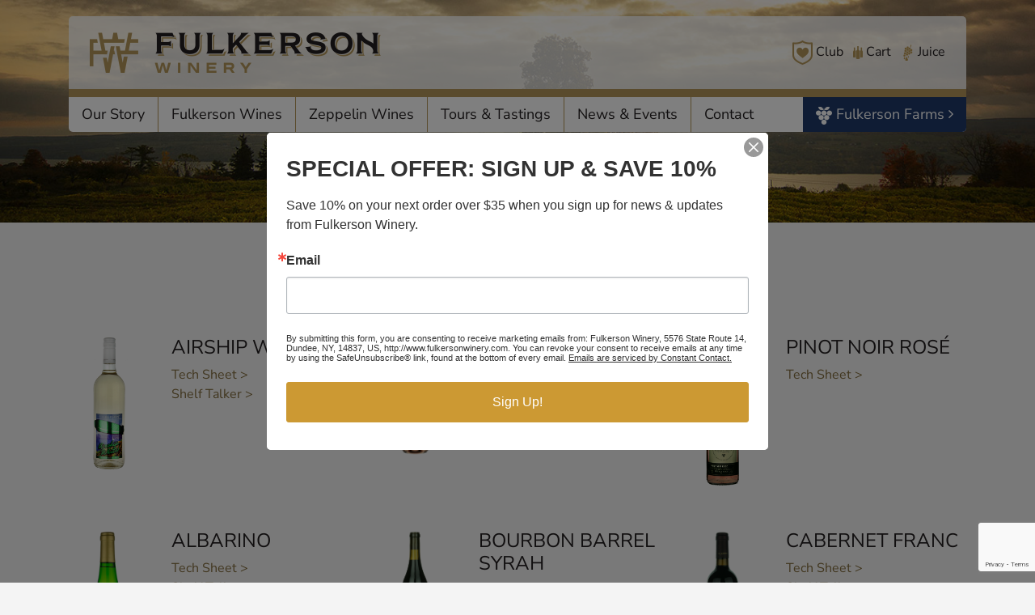

--- FILE ---
content_type: text/html; charset=UTF-8
request_url: https://www.fulkersonwinery.com/trade-media/
body_size: 33748
content:

<!DOCTYPE html>
<html lang="en-US">
<head>
<script src="https://cdn.userway.org/widget.js" data-account="jTZd4YmXKQ" data-rocket-defer defer></script>
	<!-- Google Tag Manager -->
	<script>(function(w,d,s,l,i){w[l]=w[l]||[];w[l].push({'gtm.start':
	new Date().getTime(),event:'gtm.js'});var f=d.getElementsByTagName(s)[0],
	j=d.createElement(s),dl=l!='dataLayer'?'&l='+l:'';j.async=true;j.src=
	'https://www.googletagmanager.com/gtm.js?id='+i+dl;f.parentNode.insertBefore(j,f);
	})(window,document,'script','dataLayer','GTM-NBSTRBC');</script>
	<!-- End Google Tag Manager -->

	<meta charset="UTF-8">
	<meta name="viewport" content="width=device-width, initial-scale=1, shrink-to-fit=no">
	<meta name="mobile-web-app-capable" content="yes">
	<meta name="apple-mobile-web-app-capable" content="yes">
	<meta name="apple-mobile-web-app-title" content="Fulkerson Winery &#8211; Finger Lakes Winery &#8211; Seneca Lake Wine Trail - ">
	<link rel="profile" href="http://gmpg.org/xfn/11">
	<link rel="pingback" href="https://www.fulkersonwinery.com/xmlrpc.php">

	<!-- Google fonts -->
	
	<meta name='robots' content='index, follow, max-image-preview:large, max-snippet:-1, max-video-preview:-1' />

	<!-- This site is optimized with the Yoast SEO plugin v26.6 - https://yoast.com/wordpress/plugins/seo/ -->
	<title>Trade &amp; Media | Wine Sales Materials | Fulkerson Winery &amp; Farms</title>
<link data-rocket-preload as="style" href="https://fonts.googleapis.com/css?family=Nunito%20Sans%3A300%2C400%2C400i%2C600&#038;display=swap" rel="preload">
<link href="https://fonts.googleapis.com/css?family=Nunito%20Sans%3A300%2C400%2C400i%2C600&#038;display=swap" media="print" onload="this.media=&#039;all&#039;" rel="stylesheet">
<style id="wpr-usedcss">@font-face{font-display:swap;font-family:'Nunito Sans';font-style:normal;font-weight:300;font-stretch:100%;src:url(https://fonts.gstatic.com/s/nunitosans/v15/pe0TMImSLYBIv1o4X1M8ce2xCx3yop4tQpF_MeTm0lfGWVpNn64CL7U8upHZIbMV51Q42ptCp7t1R-s.woff2) format('woff2');unicode-range:U+0000-00FF,U+0131,U+0152-0153,U+02BB-02BC,U+02C6,U+02DA,U+02DC,U+0304,U+0308,U+0329,U+2000-206F,U+20AC,U+2122,U+2191,U+2193,U+2212,U+2215,U+FEFF,U+FFFD}@font-face{font-display:swap;font-family:'Nunito Sans';font-style:normal;font-weight:400;font-stretch:100%;src:url(https://fonts.gstatic.com/s/nunitosans/v15/pe0TMImSLYBIv1o4X1M8ce2xCx3yop4tQpF_MeTm0lfGWVpNn64CL7U8upHZIbMV51Q42ptCp7t1R-s.woff2) format('woff2');unicode-range:U+0000-00FF,U+0131,U+0152-0153,U+02BB-02BC,U+02C6,U+02DA,U+02DC,U+0304,U+0308,U+0329,U+2000-206F,U+20AC,U+2122,U+2191,U+2193,U+2212,U+2215,U+FEFF,U+FFFD}@font-face{font-display:swap;font-family:'Nunito Sans';font-style:normal;font-weight:600;font-stretch:100%;src:url(https://fonts.gstatic.com/s/nunitosans/v15/pe0TMImSLYBIv1o4X1M8ce2xCx3yop4tQpF_MeTm0lfGWVpNn64CL7U8upHZIbMV51Q42ptCp7t1R-s.woff2) format('woff2');unicode-range:U+0000-00FF,U+0131,U+0152-0153,U+02BB-02BC,U+02C6,U+02DA,U+02DC,U+0304,U+0308,U+0329,U+2000-206F,U+20AC,U+2122,U+2191,U+2193,U+2212,U+2215,U+FEFF,U+FFFD}img.emoji{display:inline!important;border:none!important;box-shadow:none!important;height:1em!important;width:1em!important;margin:0 .07em!important;vertical-align:-.1em!important;background:0 0!important;padding:0!important}:where(.wp-block-button__link){border-radius:9999px;box-shadow:none;padding:calc(.667em + 2px) calc(1.333em + 2px);text-decoration:none}:root :where(.wp-block-button .wp-block-button__link.is-style-outline),:root :where(.wp-block-button.is-style-outline>.wp-block-button__link){border:2px solid;padding:.667em 1.333em}:root :where(.wp-block-button .wp-block-button__link.is-style-outline:not(.has-text-color)),:root :where(.wp-block-button.is-style-outline>.wp-block-button__link:not(.has-text-color)){color:currentColor}:root :where(.wp-block-button .wp-block-button__link.is-style-outline:not(.has-background)),:root :where(.wp-block-button.is-style-outline>.wp-block-button__link:not(.has-background)){background-color:initial;background-image:none}:where(.wp-block-calendar table:not(.has-background) th){background:#ddd}:where(.wp-block-columns){margin-bottom:1.75em}:where(.wp-block-columns.has-background){padding:1.25em 2.375em}:where(.wp-block-post-comments input[type=submit]){border:none}:where(.wp-block-cover-image:not(.has-text-color)),:where(.wp-block-cover:not(.has-text-color)){color:#fff}:where(.wp-block-cover-image.is-light:not(.has-text-color)),:where(.wp-block-cover.is-light:not(.has-text-color)){color:#000}:root :where(.wp-block-cover h1:not(.has-text-color)),:root :where(.wp-block-cover h2:not(.has-text-color)),:root :where(.wp-block-cover h3:not(.has-text-color)),:root :where(.wp-block-cover h4:not(.has-text-color)),:root :where(.wp-block-cover h5:not(.has-text-color)),:root :where(.wp-block-cover h6:not(.has-text-color)),:root :where(.wp-block-cover p:not(.has-text-color)){color:inherit}:where(.wp-block-file){margin-bottom:1.5em}:where(.wp-block-file__button){border-radius:2em;display:inline-block;padding:.5em 1em}:where(.wp-block-file__button):is(a):active,:where(.wp-block-file__button):is(a):focus,:where(.wp-block-file__button):is(a):hover,:where(.wp-block-file__button):is(a):visited{box-shadow:none;color:#fff;opacity:.85;text-decoration:none}:where(.wp-block-group.wp-block-group-is-layout-constrained){position:relative}:root :where(.wp-block-image.is-style-rounded img,.wp-block-image .is-style-rounded img){border-radius:9999px}:where(.wp-block-latest-comments:not([style*=line-height] .wp-block-latest-comments__comment)){line-height:1.1}:where(.wp-block-latest-comments:not([style*=line-height] .wp-block-latest-comments__comment-excerpt p)){line-height:1.8}:root :where(.wp-block-latest-posts.is-grid){padding:0}:root :where(.wp-block-latest-posts.wp-block-latest-posts__list){padding-left:0}ul{box-sizing:border-box}:root :where(.wp-block-list.has-background){padding:1.25em 2.375em}:where(.wp-block-navigation.has-background .wp-block-navigation-item a:not(.wp-element-button)),:where(.wp-block-navigation.has-background .wp-block-navigation-submenu a:not(.wp-element-button)){padding:.5em 1em}:where(.wp-block-navigation .wp-block-navigation__submenu-container .wp-block-navigation-item a:not(.wp-element-button)),:where(.wp-block-navigation .wp-block-navigation__submenu-container .wp-block-navigation-submenu a:not(.wp-element-button)),:where(.wp-block-navigation .wp-block-navigation__submenu-container .wp-block-navigation-submenu button.wp-block-navigation-item__content),:where(.wp-block-navigation .wp-block-navigation__submenu-container .wp-block-pages-list__item button.wp-block-navigation-item__content){padding:.5em 1em}:root :where(p.has-background){padding:1.25em 2.375em}:where(p.has-text-color:not(.has-link-color)) a{color:inherit}:where(.wp-block-post-comments-form) input:not([type=submit]),:where(.wp-block-post-comments-form) textarea{border:1px solid #949494;font-family:inherit;font-size:1em}:where(.wp-block-post-comments-form) input:where(:not([type=submit]):not([type=checkbox])),:where(.wp-block-post-comments-form) textarea{padding:calc(.667em + 2px)}:where(.wp-block-post-excerpt){box-sizing:border-box;margin-bottom:var(--wp--style--block-gap);margin-top:var(--wp--style--block-gap)}:where(.wp-block-preformatted.has-background){padding:1.25em 2.375em}:where(.wp-block-search__button){border:1px solid #ccc;padding:6px 10px}:where(.wp-block-search__input){font-family:inherit;font-size:inherit;font-style:inherit;font-weight:inherit;letter-spacing:inherit;line-height:inherit;text-transform:inherit}:where(.wp-block-search__button-inside .wp-block-search__inside-wrapper){border:1px solid #949494;box-sizing:border-box;padding:4px}:where(.wp-block-search__button-inside .wp-block-search__inside-wrapper) .wp-block-search__input{border:none;border-radius:0;padding:0 4px}:where(.wp-block-search__button-inside .wp-block-search__inside-wrapper) .wp-block-search__input:focus{outline:0}:where(.wp-block-search__button-inside .wp-block-search__inside-wrapper) :where(.wp-block-search__button){padding:4px 8px}:root :where(.wp-block-separator.is-style-dots){height:auto;line-height:1;text-align:center}:root :where(.wp-block-separator.is-style-dots):before{color:currentColor;content:"···";font-family:serif;font-size:1.5em;letter-spacing:2em;padding-left:2em}:root :where(.wp-block-site-logo.is-style-rounded){border-radius:9999px}:where(.wp-block-social-links:not(.is-style-logos-only)) .wp-social-link{background-color:#f0f0f0;color:#444}:where(.wp-block-social-links:not(.is-style-logos-only)) .wp-social-link-amazon{background-color:#f90;color:#fff}:where(.wp-block-social-links:not(.is-style-logos-only)) .wp-social-link-bandcamp{background-color:#1ea0c3;color:#fff}:where(.wp-block-social-links:not(.is-style-logos-only)) .wp-social-link-behance{background-color:#0757fe;color:#fff}:where(.wp-block-social-links:not(.is-style-logos-only)) .wp-social-link-bluesky{background-color:#0a7aff;color:#fff}:where(.wp-block-social-links:not(.is-style-logos-only)) .wp-social-link-codepen{background-color:#1e1f26;color:#fff}:where(.wp-block-social-links:not(.is-style-logos-only)) .wp-social-link-deviantart{background-color:#02e49b;color:#fff}:where(.wp-block-social-links:not(.is-style-logos-only)) .wp-social-link-dribbble{background-color:#e94c89;color:#fff}:where(.wp-block-social-links:not(.is-style-logos-only)) .wp-social-link-dropbox{background-color:#4280ff;color:#fff}:where(.wp-block-social-links:not(.is-style-logos-only)) .wp-social-link-etsy{background-color:#f45800;color:#fff}:where(.wp-block-social-links:not(.is-style-logos-only)) .wp-social-link-facebook{background-color:#0866ff;color:#fff}:where(.wp-block-social-links:not(.is-style-logos-only)) .wp-social-link-fivehundredpx{background-color:#000;color:#fff}:where(.wp-block-social-links:not(.is-style-logos-only)) .wp-social-link-flickr{background-color:#0461dd;color:#fff}:where(.wp-block-social-links:not(.is-style-logos-only)) .wp-social-link-foursquare{background-color:#e65678;color:#fff}:where(.wp-block-social-links:not(.is-style-logos-only)) .wp-social-link-github{background-color:#24292d;color:#fff}:where(.wp-block-social-links:not(.is-style-logos-only)) .wp-social-link-goodreads{background-color:#eceadd;color:#382110}:where(.wp-block-social-links:not(.is-style-logos-only)) .wp-social-link-google{background-color:#ea4434;color:#fff}:where(.wp-block-social-links:not(.is-style-logos-only)) .wp-social-link-gravatar{background-color:#1d4fc4;color:#fff}:where(.wp-block-social-links:not(.is-style-logos-only)) .wp-social-link-instagram{background-color:#f00075;color:#fff}:where(.wp-block-social-links:not(.is-style-logos-only)) .wp-social-link-lastfm{background-color:#e21b24;color:#fff}:where(.wp-block-social-links:not(.is-style-logos-only)) .wp-social-link-linkedin{background-color:#0d66c2;color:#fff}:where(.wp-block-social-links:not(.is-style-logos-only)) .wp-social-link-mastodon{background-color:#3288d4;color:#fff}:where(.wp-block-social-links:not(.is-style-logos-only)) .wp-social-link-medium{background-color:#000;color:#fff}:where(.wp-block-social-links:not(.is-style-logos-only)) .wp-social-link-meetup{background-color:#f6405f;color:#fff}:where(.wp-block-social-links:not(.is-style-logos-only)) .wp-social-link-patreon{background-color:#000;color:#fff}:where(.wp-block-social-links:not(.is-style-logos-only)) .wp-social-link-pinterest{background-color:#e60122;color:#fff}:where(.wp-block-social-links:not(.is-style-logos-only)) .wp-social-link-pocket{background-color:#ef4155;color:#fff}:where(.wp-block-social-links:not(.is-style-logos-only)) .wp-social-link-reddit{background-color:#ff4500;color:#fff}:where(.wp-block-social-links:not(.is-style-logos-only)) .wp-social-link-skype{background-color:#0478d7;color:#fff}:where(.wp-block-social-links:not(.is-style-logos-only)) .wp-social-link-snapchat{background-color:#fefc00;color:#fff;stroke:#000}:where(.wp-block-social-links:not(.is-style-logos-only)) .wp-social-link-soundcloud{background-color:#ff5600;color:#fff}:where(.wp-block-social-links:not(.is-style-logos-only)) .wp-social-link-spotify{background-color:#1bd760;color:#fff}:where(.wp-block-social-links:not(.is-style-logos-only)) .wp-social-link-telegram{background-color:#2aabee;color:#fff}:where(.wp-block-social-links:not(.is-style-logos-only)) .wp-social-link-threads{background-color:#000;color:#fff}:where(.wp-block-social-links:not(.is-style-logos-only)) .wp-social-link-tiktok{background-color:#000;color:#fff}:where(.wp-block-social-links:not(.is-style-logos-only)) .wp-social-link-tumblr{background-color:#011835;color:#fff}:where(.wp-block-social-links:not(.is-style-logos-only)) .wp-social-link-twitch{background-color:#6440a4;color:#fff}:where(.wp-block-social-links:not(.is-style-logos-only)) .wp-social-link-twitter{background-color:#1da1f2;color:#fff}:where(.wp-block-social-links:not(.is-style-logos-only)) .wp-social-link-vimeo{background-color:#1eb7ea;color:#fff}:where(.wp-block-social-links:not(.is-style-logos-only)) .wp-social-link-vk{background-color:#4680c2;color:#fff}:where(.wp-block-social-links:not(.is-style-logos-only)) .wp-social-link-wordpress{background-color:#3499cd;color:#fff}:where(.wp-block-social-links:not(.is-style-logos-only)) .wp-social-link-whatsapp{background-color:#25d366;color:#fff}:where(.wp-block-social-links:not(.is-style-logos-only)) .wp-social-link-x{background-color:#000;color:#fff}:where(.wp-block-social-links:not(.is-style-logos-only)) .wp-social-link-yelp{background-color:#d32422;color:#fff}:where(.wp-block-social-links:not(.is-style-logos-only)) .wp-social-link-youtube{background-color:red;color:#fff}:where(.wp-block-social-links.is-style-logos-only) .wp-social-link{background:0 0}:where(.wp-block-social-links.is-style-logos-only) .wp-social-link svg{height:1.25em;width:1.25em}:where(.wp-block-social-links.is-style-logos-only) .wp-social-link-amazon{color:#f90}:where(.wp-block-social-links.is-style-logos-only) .wp-social-link-bandcamp{color:#1ea0c3}:where(.wp-block-social-links.is-style-logos-only) .wp-social-link-behance{color:#0757fe}:where(.wp-block-social-links.is-style-logos-only) .wp-social-link-bluesky{color:#0a7aff}:where(.wp-block-social-links.is-style-logos-only) .wp-social-link-codepen{color:#1e1f26}:where(.wp-block-social-links.is-style-logos-only) .wp-social-link-deviantart{color:#02e49b}:where(.wp-block-social-links.is-style-logos-only) .wp-social-link-dribbble{color:#e94c89}:where(.wp-block-social-links.is-style-logos-only) .wp-social-link-dropbox{color:#4280ff}:where(.wp-block-social-links.is-style-logos-only) .wp-social-link-etsy{color:#f45800}:where(.wp-block-social-links.is-style-logos-only) .wp-social-link-facebook{color:#0866ff}:where(.wp-block-social-links.is-style-logos-only) .wp-social-link-fivehundredpx{color:#000}:where(.wp-block-social-links.is-style-logos-only) .wp-social-link-flickr{color:#0461dd}:where(.wp-block-social-links.is-style-logos-only) .wp-social-link-foursquare{color:#e65678}:where(.wp-block-social-links.is-style-logos-only) .wp-social-link-github{color:#24292d}:where(.wp-block-social-links.is-style-logos-only) .wp-social-link-goodreads{color:#382110}:where(.wp-block-social-links.is-style-logos-only) .wp-social-link-google{color:#ea4434}:where(.wp-block-social-links.is-style-logos-only) .wp-social-link-gravatar{color:#1d4fc4}:where(.wp-block-social-links.is-style-logos-only) .wp-social-link-instagram{color:#f00075}:where(.wp-block-social-links.is-style-logos-only) .wp-social-link-lastfm{color:#e21b24}:where(.wp-block-social-links.is-style-logos-only) .wp-social-link-linkedin{color:#0d66c2}:where(.wp-block-social-links.is-style-logos-only) .wp-social-link-mastodon{color:#3288d4}:where(.wp-block-social-links.is-style-logos-only) .wp-social-link-medium{color:#000}:where(.wp-block-social-links.is-style-logos-only) .wp-social-link-meetup{color:#f6405f}:where(.wp-block-social-links.is-style-logos-only) .wp-social-link-patreon{color:#000}:where(.wp-block-social-links.is-style-logos-only) .wp-social-link-pinterest{color:#e60122}:where(.wp-block-social-links.is-style-logos-only) .wp-social-link-pocket{color:#ef4155}:where(.wp-block-social-links.is-style-logos-only) .wp-social-link-reddit{color:#ff4500}:where(.wp-block-social-links.is-style-logos-only) .wp-social-link-skype{color:#0478d7}:where(.wp-block-social-links.is-style-logos-only) .wp-social-link-snapchat{color:#fff;stroke:#000}:where(.wp-block-social-links.is-style-logos-only) .wp-social-link-soundcloud{color:#ff5600}:where(.wp-block-social-links.is-style-logos-only) .wp-social-link-spotify{color:#1bd760}:where(.wp-block-social-links.is-style-logos-only) .wp-social-link-telegram{color:#2aabee}:where(.wp-block-social-links.is-style-logos-only) .wp-social-link-threads{color:#000}:where(.wp-block-social-links.is-style-logos-only) .wp-social-link-tiktok{color:#000}:where(.wp-block-social-links.is-style-logos-only) .wp-social-link-tumblr{color:#011835}:where(.wp-block-social-links.is-style-logos-only) .wp-social-link-twitch{color:#6440a4}:where(.wp-block-social-links.is-style-logos-only) .wp-social-link-twitter{color:#1da1f2}:where(.wp-block-social-links.is-style-logos-only) .wp-social-link-vimeo{color:#1eb7ea}:where(.wp-block-social-links.is-style-logos-only) .wp-social-link-vk{color:#4680c2}:where(.wp-block-social-links.is-style-logos-only) .wp-social-link-whatsapp{color:#25d366}:where(.wp-block-social-links.is-style-logos-only) .wp-social-link-wordpress{color:#3499cd}:where(.wp-block-social-links.is-style-logos-only) .wp-social-link-x{color:#000}:where(.wp-block-social-links.is-style-logos-only) .wp-social-link-yelp{color:#d32422}:where(.wp-block-social-links.is-style-logos-only) .wp-social-link-youtube{color:red}:root :where(.wp-block-social-links .wp-social-link a){padding:.25em}:root :where(.wp-block-social-links.is-style-logos-only .wp-social-link a){padding:0}:root :where(.wp-block-social-links.is-style-pill-shape .wp-social-link a){padding-left:.66667em;padding-right:.66667em}:root :where(.wp-block-tag-cloud.is-style-outline){display:flex;flex-wrap:wrap;gap:1ch}:root :where(.wp-block-tag-cloud.is-style-outline a){border:1px solid;font-size:unset!important;margin-right:0;padding:1ch 2ch;text-decoration:none!important}:root :where(.wp-block-table-of-contents){box-sizing:border-box}:where(.wp-block-term-description){box-sizing:border-box;margin-bottom:var(--wp--style--block-gap);margin-top:var(--wp--style--block-gap)}:where(pre.wp-block-verse){font-family:inherit}:root{--wp--preset--font-size--normal:16px;--wp--preset--font-size--huge:42px}html :where(.has-border-color){border-style:solid}html :where([style*=border-top-color]){border-top-style:solid}html :where([style*=border-right-color]){border-right-style:solid}html :where([style*=border-bottom-color]){border-bottom-style:solid}html :where([style*=border-left-color]){border-left-style:solid}html :where([style*=border-width]){border-style:solid}html :where([style*=border-top-width]){border-top-style:solid}html :where([style*=border-right-width]){border-right-style:solid}html :where([style*=border-bottom-width]){border-bottom-style:solid}html :where([style*=border-left-width]){border-left-style:solid}html :where(img[class*=wp-image-]){height:auto;max-width:100%}:where(figure){margin:0 0 1em}html :where(.is-position-sticky){--wp-admin--admin-bar--position-offset:var(--wp-admin--admin-bar--height,0px)}@media screen and (max-width:600px){html :where(.is-position-sticky){--wp-admin--admin-bar--position-offset:0px}}.gw-mm{position:relative}.gw-mm__toggle-wrapper.is-hidden{display:none}.gw-mm__toggle:active,.gw-mm__toggle:focus{text-decoration:none}.gw-mm__toggle>*{vertical-align:bottom}.gw-mm:not(.is-mobile) .gw-mm-item:hover .gw-mm-item__dropdown-wrapper{height:auto;overflow:visible}.gw-mm.is-mobile .gw-mm__content-wrapper{visibility:hidden;height:0;position:absolute;top:100%;z-index:-10;display:flex;align-items:center;justify-content:center;background:#fff;box-shadow:0 5px 5px 0 rgba(0,0,0,.05);max-width:100vw;overflow:hidden}.gw-mm.is-mobile .gw-mm-item{width:100%}.gw-mm.is-mobile.is-opened .gw-mm__content-wrapper{visibility:visible;z-index:100;overflow:visible;min-height:100%;height:auto}.gw-mm.is-mobile .gw-mm-item__dropdown-wrapper{position:static}.gw-mm.is-mobile .gw-mm-item__dropdown-wrapper.is-opened{overflow:visible;height:auto}.gw-mm-item__dropdown-wrapper{position:absolute;left:0;right:0;top:100%;height:0;overflow:hidden;z-index:100}.gw-mm-item__dropdown-content{margin-left:auto;margin-right:auto}.gw-mm-item__dropdown-content>*{max-width:100%}.gw-mm-item__dropdown-content>:first-child{margin-top:0}.gw-mm-item__dropdown-content>:last-child{margin-bottom:0}.gw-mm-item .gw-mm-item__toggle{display:inline-block;padding:0;background:0 0;border:0;box-shadow:none;color:inherit;margin:0;outline:0}.gw-mm-item .gw-mm-item__toggle:after,.gw-mm-item .gw-mm-item__toggle:before{display:none}.gw-mm-item .gw-mm-item__toggle:active,.gw-mm-item .gw-mm-item__toggle:focus{outline:0;text-decoration:none}.gw-mm-item .gw-mm-item__toggle:hover{text-decoration:none;color:inherit;background:inherit;box-shadow:none}.gw-pm ul{list-style:none;padding:0;margin:0}.gw-pm ul li{margin:0;padding:0}.gw-pm ul li:after,.gw-pm ul li:before{display:none}.gw-pm ul:after,.gw-pm ul:before{display:none}.gw-pm-item__dropdown{z-index:-1;visibility:hidden;width:200px;position:absolute;top:100%;left:0;background:#fff;box-shadow:0 5px 5px 0 rgba(0,0,0,.05)}.gw-pm-item__dropdown.toleft{left:auto;right:0}.gw-pm-item__dropdown .gw-pm-item__dropdown{left:100%;top:0}.gw-pm-item__dropdown .gw-pm-item__dropdown.toleft{right:100%;left:auto}.fa{-moz-osx-font-smoothing:grayscale;-webkit-font-smoothing:antialiased;display:inline-block;font-style:normal;font-variant:normal;text-rendering:auto;line-height:1}.fa-angle-right:before{content:"\f105"}.fa-caret-up:before{content:"\f0d8"}.fa-map-marker:before{content:"\f041"}.fa-mobile:before{content:"\f10b"}.sr-only{border:0;clip:rect(0,0,0,0);height:1px;margin:-1px;overflow:hidden;padding:0;position:absolute;width:1px}.sr-only-focusable:active,.sr-only-focusable:focus{clip:auto;height:auto;margin:0;overflow:visible;position:static;width:auto}.fa{font-family:"Font Awesome 5 Free"}.fa{font-weight:900}.wp-block-getwid-section__wrapper{position:relative;display:-webkit-box;display:-ms-flexbox;display:flex;-webkit-box-pack:center;-ms-flex-pack:center;justify-content:center;-webkit-box-align:center;-ms-flex-align:center;align-items:center;height:100%;padding:1em;min-width:70px}.wp-block-getwid-section__background-video-youtube{position:absolute;top:0;bottom:0;left:0;right:0}.getwid-background-video-controls{position:absolute;top:0;right:0;z-index:10;display:-webkit-box;display:-ms-flexbox;display:flex;-webkit-box-orient:vertical;-webkit-box-direction:normal;-ms-flex-direction:column;flex-direction:column}.getwid-background-video-controls .getwid-background-video-mute,.getwid-background-video-controls .getwid-background-video-play{background:0 0;border:0;color:#fff;padding:1em;text-shadow:0 0 3px rgba(0,0,0,.5);opacity:.75;-webkit-box-shadow:none;box-shadow:none;text-decoration:none}.getwid-background-video-controls .getwid-background-video-mute:after,.getwid-background-video-controls .getwid-background-video-mute:before,.getwid-background-video-controls .getwid-background-video-play:after,.getwid-background-video-controls .getwid-background-video-play:before{display:none}.getwid-background-video-controls .getwid-background-video-mute:focus,.getwid-background-video-controls .getwid-background-video-mute:hover,.getwid-background-video-controls .getwid-background-video-play:focus,.getwid-background-video-controls .getwid-background-video-play:hover{background:0 0;border:0;color:#fff;opacity:1;text-decoration:none;-webkit-box-shadow:none;box-shadow:none}.getwid-background-video-controls .getwid-background-video-mute:hover,.getwid-background-video-controls .getwid-background-video-play:hover{cursor:pointer}.getwid-background-video-controls .getwid-background-video-mute:focus,.getwid-background-video-controls .getwid-background-video-play:focus{outline:0}.getwid-background-video-controls .getwid-background-video-mute:first-child,.getwid-background-video-controls .getwid-background-video-play:first-child{padding-bottom:.5em}.getwid-background-video-controls .getwid-background-video-mute:last-child,.getwid-background-video-controls .getwid-background-video-play:last-child{padding-top:.5em}.getwid-background-video-controls .getwid-background-video-mute i,.getwid-background-video-controls .getwid-background-video-play i{width:1em;height:1em;display:-webkit-box;display:-ms-flexbox;display:flex;-webkit-box-pack:center;-ms-flex-pack:center;justify-content:center;-webkit-box-align:center;-ms-flex-align:center;align-items:center}.getwid-background-video-controls .getwid-icon{font-family:'Font Awesome 5 Free';font-weight:400;font-style:normal}.getwid-background-video-controls .getwid-icon-play:before{content:"\f144"}.getwid-background-video-controls .getwid-icon-pause:before{content:"\f28b"}.getwid-background-video-controls .getwid-icon-mute{font-weight:900}.getwid-background-video-controls .getwid-icon-mute:before{content:"\f6a9"}.getwid-background-video-controls .getwid-icon-volume-up{font-weight:900}.getwid-background-video-controls .getwid-icon-volume-up:before{content:"\f028"}.wp-block-getwid-media-text-slider__content{margin-bottom:0}.wp-block-getwid-media-text-slider-slide{height:auto}.wp-block-getwid-media-text-slider-slide-content__content{-webkit-transition:opacity .5s;transition:opacity .5s ease}.wp-block-getwid-media-text-slider-slide-content__content{position:relative;height:100%;color:#fff}.wp-block-getwid-media-text-slider-slide-content__content h1,.wp-block-getwid-media-text-slider-slide-content__content h2,.wp-block-getwid-media-text-slider-slide-content__content h3,.wp-block-getwid-media-text-slider-slide-content__content h4,.wp-block-getwid-media-text-slider-slide-content__content p{color:inherit}.wp-block-getwid-icon-box__icon-wrapper{display:inline-block;line-height:1;padding:16px;font-size:64px;text-align:center}.wp-block-getwid-icon-box__icon-wrapper i{display:block;height:1em;width:1em;position:relative}.wp-block-getwid-icon-box__icon-wrapper i:before{position:absolute;left:50%;-webkit-transform:translateX(-50%);transform:translateX(-50%)}.wp-block-getwid-tabs{position:relative}.wp-block-getwid-tabs__nav-links{list-style:none;display:-webkit-box;display:-ms-flexbox;display:flex;-ms-flex-wrap:wrap;flex-wrap:wrap;-webkit-box-align:center;-ms-flex-align:center;align-items:center;padding:0;margin:0 0 -1px}.wp-block-getwid-tabs__nav-link{margin:0 5px 0 0;padding:0;position:relative;border:1px solid transparent;border-bottom:0}.wp-block-getwid-tabs__nav-link:last-child{margin-right:0}.wp-block-getwid-tabs__nav-link:after,.wp-block-getwid-tabs__nav-link:before{display:none}.wp-block-getwid-tabs__nav-link:hover{border-color:#ebeef1}.wp-block-getwid-tabs__nav-link a{padding:.5em .75em!important;display:block;text-decoration:none;border:0;-webkit-box-shadow:none;box-shadow:none}.wp-block-getwid-tabs__nav-link a:focus{border:0;outline:0;-webkit-box-shadow:none;box-shadow:none}.wp-block-getwid-tabs__nav-link a:hover{text-decoration:none}.wp-block-getwid-tabs__tab-content-wrapper{height:0;overflow:hidden;display:block!important;position:absolute}.wp-block-getwid-tabs__tab-content-wrapper.is-active-tab,.wp-block-getwid-tabs__tab-content-wrapper[aria-hidden=false]{height:auto;overflow:visible;position:static}.wp-block-getwid-tabs__tab-content{border:1px solid #ebeef1;padding:1.5em}.wp-block-getwid-tabs__tab-content:after{content:"";display:table;clear:both}.wp-block-getwid-tabs__tab-content>:first-child{margin-top:0}.wp-block-getwid-tabs__tab-content>:last-child{margin-bottom:0}.wp-block-getwid-accordion__content{padding:1.5em;border-right:1px solid #eee;border-left:1px solid #eee;border-bottom:1px solid #eee}.wp-block-getwid-accordion__content:after{content:"";display:table;clear:both}.wp-block-getwid-accordion__content>:first-child{margin-top:0}.wp-block-getwid-accordion__content>:last-child{margin-bottom:0}.wp-block-getwid-toggle__row{margin:0}.wp-block-getwid-toggle__row:first-child .wp-block-getwid-toggle__header-wrapper{border-top:1px solid #eee}.wp-block-getwid-toggle__row>.wp-block-getwid-toggle__content{display:none}.wp-block-getwid-toggle__row.is-active>.wp-block-getwid-toggle__content{display:block}.wp-block-getwid-toggle__content{padding:1.5em;border-right:1px solid #eee;border-left:1px solid #eee;border-bottom:1px solid #eee}.wp-block-getwid-toggle__content:after{content:"";display:table;clear:both}.wp-block-getwid-toggle__content>:first-child{margin-top:0}.wp-block-getwid-toggle__content>:last-child{margin-bottom:0}.wp-block-getwid-toggle__content-wrapper{height:0;overflow:hidden;display:block!important}.wp-block-getwid-toggle__row.is-active>.wp-block-getwid-toggle__content-wrapper{height:auto;overflow:visible}.wp-block-getwid-progress-bar{width:100%;position:relative}.wp-block-getwid-captcha{margin-bottom:1em}.wp-block-getwid-post-carousel__wrapper:not(.slick-initialized)>:not(:first-child){display:none}.wp-block-getwid-post-slider__content:not(.slick-initialized)>:not(:first-child){display:none}.wp-block-getwid-video-popup__link{max-width:450px;display:inline-block}.wp-block-getwid-image-hotspot__tooltip{padding:10px;text-align:center}.wp-block-getwid-image-hotspot__tooltip-title{font-size:16px;font-weight:700}.wp-block-getwid-image-hotspot__tooltip-title:last-child{margin-bottom:0}.wp-block-getwid-image-hotspot__tooltip-title:empty{display:none}.wp-block-getwid-image-hotspot__tooltip-content{font-size:12px;margin-top:.75em}.wp-block-getwid-image-hotspot__tooltip-content:empty{display:none}.wp-block-getwid-image-hotspot__tooltip-content iframe,.wp-block-getwid-image-hotspot__tooltip-content img{max-width:100%}.wp-block-getwid-content-timeline-item{margin-bottom:20px}@media screen and (min-width:992px){.wp-block-getwid-content-timeline-item.is-hidden{visibility:hidden}}[data-animation] .wp-block-getwid-icon-box__icon-wrapper,[data-animation] .wp-block-getwid-image-box__image-wrapper{-webkit-transition:.3s;transition:.3s ease;-webkit-transform:none;transform:none}.getwid-icon{font-style:normal}:root{--wp--preset--aspect-ratio--square:1;--wp--preset--aspect-ratio--4-3:4/3;--wp--preset--aspect-ratio--3-4:3/4;--wp--preset--aspect-ratio--3-2:3/2;--wp--preset--aspect-ratio--2-3:2/3;--wp--preset--aspect-ratio--16-9:16/9;--wp--preset--aspect-ratio--9-16:9/16;--wp--preset--color--black:#000000;--wp--preset--color--cyan-bluish-gray:#abb8c3;--wp--preset--color--white:#fff;--wp--preset--color--pale-pink:#f78da7;--wp--preset--color--vivid-red:#cf2e2e;--wp--preset--color--luminous-vivid-orange:#ff6900;--wp--preset--color--luminous-vivid-amber:#fcb900;--wp--preset--color--light-green-cyan:#7bdcb5;--wp--preset--color--vivid-green-cyan:#00d084;--wp--preset--color--pale-cyan-blue:#8ed1fc;--wp--preset--color--vivid-cyan-blue:#0693e3;--wp--preset--color--vivid-purple:#9b51e0;--wp--preset--color--blue:#007bff;--wp--preset--color--indigo:#6610f2;--wp--preset--color--purple:#5533ff;--wp--preset--color--pink:#e83e8c;--wp--preset--color--red:#dc3545;--wp--preset--color--orange:#fd7e14;--wp--preset--color--yellow:#ffc107;--wp--preset--color--green:#28a745;--wp--preset--color--teal:#20c997;--wp--preset--color--cyan:#17a2b8;--wp--preset--color--gray:#6c757d;--wp--preset--color--gray-dark:#343a40;--wp--preset--gradient--vivid-cyan-blue-to-vivid-purple:linear-gradient(135deg,rgba(6, 147, 227, 1) 0%,rgb(155, 81, 224) 100%);--wp--preset--gradient--light-green-cyan-to-vivid-green-cyan:linear-gradient(135deg,rgb(122, 220, 180) 0%,rgb(0, 208, 130) 100%);--wp--preset--gradient--luminous-vivid-amber-to-luminous-vivid-orange:linear-gradient(135deg,rgba(252, 185, 0, 1) 0%,rgba(255, 105, 0, 1) 100%);--wp--preset--gradient--luminous-vivid-orange-to-vivid-red:linear-gradient(135deg,rgba(255, 105, 0, 1) 0%,rgb(207, 46, 46) 100%);--wp--preset--gradient--very-light-gray-to-cyan-bluish-gray:linear-gradient(135deg,rgb(238, 238, 238) 0%,rgb(169, 184, 195) 100%);--wp--preset--gradient--cool-to-warm-spectrum:linear-gradient(135deg,rgb(74, 234, 220) 0%,rgb(151, 120, 209) 20%,rgb(207, 42, 186) 40%,rgb(238, 44, 130) 60%,rgb(251, 105, 98) 80%,rgb(254, 248, 76) 100%);--wp--preset--gradient--blush-light-purple:linear-gradient(135deg,rgb(255, 206, 236) 0%,rgb(152, 150, 240) 100%);--wp--preset--gradient--blush-bordeaux:linear-gradient(135deg,rgb(254, 205, 165) 0%,rgb(254, 45, 45) 50%,rgb(107, 0, 62) 100%);--wp--preset--gradient--luminous-dusk:linear-gradient(135deg,rgb(255, 203, 112) 0%,rgb(199, 81, 192) 50%,rgb(65, 88, 208) 100%);--wp--preset--gradient--pale-ocean:linear-gradient(135deg,rgb(255, 245, 203) 0%,rgb(182, 227, 212) 50%,rgb(51, 167, 181) 100%);--wp--preset--gradient--electric-grass:linear-gradient(135deg,rgb(202, 248, 128) 0%,rgb(113, 206, 126) 100%);--wp--preset--gradient--midnight:linear-gradient(135deg,rgb(2, 3, 129) 0%,rgb(40, 116, 252) 100%);--wp--preset--font-size--small:13px;--wp--preset--font-size--medium:20px;--wp--preset--font-size--large:36px;--wp--preset--font-size--x-large:42px;--wp--preset--spacing--20:0.44rem;--wp--preset--spacing--30:0.67rem;--wp--preset--spacing--40:1rem;--wp--preset--spacing--50:1.5rem;--wp--preset--spacing--60:2.25rem;--wp--preset--spacing--70:3.38rem;--wp--preset--spacing--80:5.06rem;--wp--preset--shadow--natural:6px 6px 9px rgba(0, 0, 0, .2);--wp--preset--shadow--deep:12px 12px 50px rgba(0, 0, 0, .4);--wp--preset--shadow--sharp:6px 6px 0px rgba(0, 0, 0, .2);--wp--preset--shadow--outlined:6px 6px 0px -3px rgba(255, 255, 255, 1),6px 6px rgba(0, 0, 0, 1);--wp--preset--shadow--crisp:6px 6px 0px rgba(0, 0, 0, 1)}:where(.is-layout-flex){gap:.5em}:where(.is-layout-grid){gap:.5em}:where(.wp-block-post-template.is-layout-flex){gap:1.25em}:where(.wp-block-post-template.is-layout-grid){gap:1.25em}:where(.wp-block-columns.is-layout-flex){gap:2em}:where(.wp-block-columns.is-layout-grid){gap:2em}:root :where(.wp-block-pullquote){font-size:1.5em;line-height:1.6}.select2-container{box-sizing:border-box;display:inline-block;margin:0;position:relative;vertical-align:middle}.select2-container .select2-selection--single{box-sizing:border-box;cursor:pointer;display:block;height:28px;user-select:none;-webkit-user-select:none}.select2-container .select2-selection--single .select2-selection__rendered{display:block;padding-left:8px;padding-right:20px;overflow:hidden;text-overflow:ellipsis;white-space:nowrap}.select2-container .select2-selection--single .select2-selection__clear{position:relative}.select2-container[dir=rtl] .select2-selection--single .select2-selection__rendered{padding-right:8px;padding-left:20px}.select2-container .select2-selection--multiple{box-sizing:border-box;cursor:pointer;display:block;min-height:32px;user-select:none;-webkit-user-select:none}.select2-container .select2-selection--multiple .select2-selection__rendered{display:inline-block;overflow:hidden;padding-left:8px;text-overflow:ellipsis;white-space:nowrap}.select2-container .select2-search--inline{float:left}.select2-container .select2-search--inline .select2-search__field{box-sizing:border-box;border:none;font-size:100%;margin-top:5px;padding:0}.select2-container .select2-search--inline .select2-search__field::-webkit-search-cancel-button{-webkit-appearance:none}.select2-dropdown{background-color:#fff;border:1px solid #aaa;border-radius:4px;box-sizing:border-box;display:block;position:absolute;left:-100000px;width:100%;z-index:1051}.select2-results{display:block}.select2-results__options{list-style:none;margin:0;padding:0}.select2-results__option{padding:6px;user-select:none;-webkit-user-select:none}.select2-results__option[aria-selected]{cursor:pointer}.select2-container--open .select2-dropdown{left:0}.select2-container--open .select2-dropdown--above{border-bottom:none;border-bottom-left-radius:0;border-bottom-right-radius:0}.select2-container--open .select2-dropdown--below{border-top:none;border-top-left-radius:0;border-top-right-radius:0}.select2-search--dropdown{display:block;padding:4px}.select2-search--dropdown .select2-search__field{padding:4px;width:100%;box-sizing:border-box}.select2-search--dropdown .select2-search__field::-webkit-search-cancel-button{-webkit-appearance:none}.select2-search--dropdown.select2-search--hide{display:none}.select2-close-mask{border:0;margin:0;padding:0;display:block;position:fixed;left:0;top:0;min-height:100%;min-width:100%;height:auto;width:auto;opacity:0;z-index:99;background-color:#fff}.select2-hidden-accessible{border:0!important;clip:rect(0 0 0 0)!important;height:1px!important;margin:-1px!important;overflow:hidden!important;padding:0!important;position:absolute!important;width:1px!important}.select2-container--default .select2-selection--single{background-color:#fff;border:1px solid #aaa;border-radius:4px}.select2-container--default .select2-selection--single .select2-selection__rendered{color:#444;line-height:28px}.select2-container--default .select2-selection--single .select2-selection__clear{cursor:pointer;float:right;font-weight:700}.select2-container--default .select2-selection--single .select2-selection__placeholder{color:#999}.select2-container--default .select2-selection--single .select2-selection__arrow{height:26px;position:absolute;top:1px;right:1px;width:20px}.select2-container--default .select2-selection--single .select2-selection__arrow b{border-color:#888 transparent transparent;border-style:solid;border-width:5px 4px 0;height:0;left:50%;margin-left:-4px;margin-top:-2px;position:absolute;top:50%;width:0}.select2-container--default[dir=rtl] .select2-selection--single .select2-selection__clear{float:left}.select2-container--default[dir=rtl] .select2-selection--single .select2-selection__arrow{left:1px;right:auto}.select2-container--default.select2-container--disabled .select2-selection--single{background-color:#eee;cursor:default}.select2-container--default.select2-container--disabled .select2-selection--single .select2-selection__clear{display:none}.select2-container--default.select2-container--open .select2-selection--single .select2-selection__arrow b{border-color:transparent transparent #888;border-width:0 4px 5px}.select2-container--default .select2-selection--multiple{background-color:#fff;border:1px solid #aaa;border-radius:4px;cursor:text}.select2-container--default .select2-selection--multiple .select2-selection__rendered{box-sizing:border-box;list-style:none;margin:0;padding:0 5px;width:100%}.select2-container--default .select2-selection--multiple .select2-selection__rendered li{list-style:none}.select2-container--default .select2-selection--multiple .select2-selection__placeholder{color:#999;margin-top:5px;float:left}.select2-container--default .select2-selection--multiple .select2-selection__clear{cursor:pointer;float:right;font-weight:700;margin-top:5px;margin-right:10px}.select2-container--default .select2-selection--multiple .select2-selection__choice{background-color:#e4e4e4;border:1px solid #aaa;border-radius:4px;cursor:default;float:left;margin-right:5px;margin-top:5px;padding:0 5px}.select2-container--default .select2-selection--multiple .select2-selection__choice__remove{color:#999;cursor:pointer;display:inline-block;font-weight:700;margin-right:2px}.select2-container--default .select2-selection--multiple .select2-selection__choice__remove:hover{color:#333}.select2-container--default[dir=rtl] .select2-selection--multiple .select2-search--inline,.select2-container--default[dir=rtl] .select2-selection--multiple .select2-selection__choice,.select2-container--default[dir=rtl] .select2-selection--multiple .select2-selection__placeholder{float:right}.select2-container--default[dir=rtl] .select2-selection--multiple .select2-selection__choice{margin-left:5px;margin-right:auto}.select2-container--default[dir=rtl] .select2-selection--multiple .select2-selection__choice__remove{margin-left:2px;margin-right:auto}.select2-container--default.select2-container--focus .select2-selection--multiple{border:1px solid #000;outline:0}.select2-container--default.select2-container--disabled .select2-selection--multiple{background-color:#eee;cursor:default}.select2-container--default.select2-container--disabled .select2-selection__choice__remove{display:none}.select2-container--default.select2-container--open.select2-container--above .select2-selection--multiple,.select2-container--default.select2-container--open.select2-container--above .select2-selection--single{border-top-left-radius:0;border-top-right-radius:0}.select2-container--default.select2-container--open.select2-container--below .select2-selection--multiple,.select2-container--default.select2-container--open.select2-container--below .select2-selection--single{border-bottom-left-radius:0;border-bottom-right-radius:0}.select2-container--default .select2-search--dropdown .select2-search__field{border:1px solid #aaa}.select2-container--default .select2-search--inline .select2-search__field{background:0 0;border:none;outline:0;box-shadow:none;-webkit-appearance:textfield}.select2-container--default .select2-results>.select2-results__options{max-height:200px;overflow-y:auto}.select2-container--default .select2-results__option[role=group]{padding:0}.select2-container--default .select2-results__option[aria-disabled=true]{color:#999}.select2-container--default .select2-results__option[aria-selected=true]{background-color:#ddd}.select2-container--default .select2-results__option .select2-results__option{padding-left:1em}.select2-container--default .select2-results__option .select2-results__option .select2-results__group{padding-left:0}.select2-container--default .select2-results__option .select2-results__option .select2-results__option{margin-left:-1em;padding-left:2em}.select2-container--default .select2-results__option .select2-results__option .select2-results__option .select2-results__option{margin-left:-2em;padding-left:3em}.select2-container--default .select2-results__option .select2-results__option .select2-results__option .select2-results__option .select2-results__option{margin-left:-3em;padding-left:4em}.select2-container--default .select2-results__option .select2-results__option .select2-results__option .select2-results__option .select2-results__option .select2-results__option{margin-left:-4em;padding-left:5em}.select2-container--default .select2-results__option .select2-results__option .select2-results__option .select2-results__option .select2-results__option .select2-results__option .select2-results__option{margin-left:-5em;padding-left:6em}.select2-container--default .select2-results__option--highlighted[aria-selected]{background-color:#5897fb;color:#fff}.select2-container--default .select2-results__group{cursor:default;display:block;padding:6px}.select2-container--classic .select2-selection--single{background-color:#f7f7f7;border:1px solid #aaa;border-radius:4px;outline:0;background-image:-webkit-linear-gradient(top,#fff 50%,#eee 100%);background-image:-o-linear-gradient(top,#fff 50%,#eee 100%);background-image:linear-gradient(to bottom,#fff 50%,#eee 100%);background-repeat:repeat-x}.select2-container--classic .select2-selection--single:focus{border:1px solid #5897fb}.select2-container--classic .select2-selection--single .select2-selection__rendered{color:#444;line-height:28px}.select2-container--classic .select2-selection--single .select2-selection__clear{cursor:pointer;float:right;font-weight:700;margin-right:10px}.select2-container--classic .select2-selection--single .select2-selection__placeholder{color:#999}.select2-container--classic .select2-selection--single .select2-selection__arrow{background-color:#ddd;border:none;border-left:1px solid #aaa;border-top-right-radius:4px;border-bottom-right-radius:4px;height:26px;position:absolute;top:1px;right:1px;width:20px;background-image:-webkit-linear-gradient(top,#eee 50%,#ccc 100%);background-image:-o-linear-gradient(top,#eee 50%,#ccc 100%);background-image:linear-gradient(to bottom,#eee 50%,#ccc 100%);background-repeat:repeat-x}.select2-container--classic .select2-selection--single .select2-selection__arrow b{border-color:#888 transparent transparent;border-style:solid;border-width:5px 4px 0;height:0;left:50%;margin-left:-4px;margin-top:-2px;position:absolute;top:50%;width:0}.select2-container--classic[dir=rtl] .select2-selection--single .select2-selection__clear{float:left}.select2-container--classic[dir=rtl] .select2-selection--single .select2-selection__arrow{border:none;border-right:1px solid #aaa;border-radius:0;border-top-left-radius:4px;border-bottom-left-radius:4px;left:1px;right:auto}.select2-container--classic.select2-container--open .select2-selection--single{border:1px solid #5897fb}.select2-container--classic.select2-container--open .select2-selection--single .select2-selection__arrow{background:0 0;border:none}.select2-container--classic.select2-container--open .select2-selection--single .select2-selection__arrow b{border-color:transparent transparent #888;border-width:0 4px 5px}.select2-container--classic.select2-container--open.select2-container--above .select2-selection--single{border-top:none;border-top-left-radius:0;border-top-right-radius:0;background-image:-webkit-linear-gradient(top,#fff 0,#eee 50%);background-image:-o-linear-gradient(top,#fff 0,#eee 50%);background-image:linear-gradient(to bottom,#fff 0,#eee 50%);background-repeat:repeat-x}.select2-container--classic.select2-container--open.select2-container--below .select2-selection--single{border-bottom:none;border-bottom-left-radius:0;border-bottom-right-radius:0;background-image:-webkit-linear-gradient(top,#eee 50%,#fff 100%);background-image:-o-linear-gradient(top,#eee 50%,#fff 100%);background-image:linear-gradient(to bottom,#eee 50%,#fff 100%);background-repeat:repeat-x}.select2-container--classic .select2-selection--multiple{background-color:#fff;border:1px solid #aaa;border-radius:4px;cursor:text;outline:0}.select2-container--classic .select2-selection--multiple:focus{border:1px solid #5897fb}.select2-container--classic .select2-selection--multiple .select2-selection__rendered{list-style:none;margin:0;padding:0 5px}.select2-container--classic .select2-selection--multiple .select2-selection__clear{display:none}.select2-container--classic .select2-selection--multiple .select2-selection__choice{background-color:#e4e4e4;border:1px solid #aaa;border-radius:4px;cursor:default;float:left;margin-right:5px;margin-top:5px;padding:0 5px}.select2-container--classic .select2-selection--multiple .select2-selection__choice__remove{color:#888;cursor:pointer;display:inline-block;font-weight:700;margin-right:2px}.select2-container--classic .select2-selection--multiple .select2-selection__choice__remove:hover{color:#555}.select2-container--classic[dir=rtl] .select2-selection--multiple .select2-selection__choice{float:right}.select2-container--classic[dir=rtl] .select2-selection--multiple .select2-selection__choice{margin-left:5px;margin-right:auto}.select2-container--classic[dir=rtl] .select2-selection--multiple .select2-selection__choice__remove{margin-left:2px;margin-right:auto}.select2-container--classic.select2-container--open .select2-selection--multiple{border:1px solid #5897fb}.select2-container--classic.select2-container--open.select2-container--above .select2-selection--multiple{border-top:none;border-top-left-radius:0;border-top-right-radius:0}.select2-container--classic.select2-container--open.select2-container--below .select2-selection--multiple{border-bottom:none;border-bottom-left-radius:0;border-bottom-right-radius:0}.select2-container--classic .select2-search--dropdown .select2-search__field{border:1px solid #aaa;outline:0}.select2-container--classic .select2-search--inline .select2-search__field{outline:0;box-shadow:none}.select2-container--classic .select2-dropdown{background-color:#fff;border:1px solid transparent}.select2-container--classic .select2-dropdown--above{border-bottom:none}.select2-container--classic .select2-dropdown--below{border-top:none}.select2-container--classic .select2-results>.select2-results__options{max-height:200px;overflow-y:auto}.select2-container--classic .select2-results__option[role=group]{padding:0}.select2-container--classic .select2-results__option[aria-disabled=true]{color:grey}.select2-container--classic .select2-results__option--highlighted[aria-selected]{background-color:#3875d7;color:#fff}.select2-container--classic .select2-results__group{cursor:default;display:block;padding:6px}.select2-container--classic.select2-container--open .select2-dropdown{border-color:#5897fb}.beautiful-taxonomy-filters-select option:disabled,.select2-container--default .beautiful-taxonomy-filters-select .select2-results__option[aria-disabled=true]{display:none}.beautiful-taxonomy-filters-loader{display:none;visibility:hidden;position:absolute;bottom:0;right:20px}.beautiful-taxonomy-filters-widget .beautiful-taxonomy-filters-loader{bottom:4px}.beautiful-taxonomy-filters-loader.active{display:block;visibility:visible}.beautiful-taxonomy-filters-loader img{max-width:15px}.ctct-form-wrapper .ctct-message{border:1px solid;padding:1em}.ctct-form-wrapper .ctct-message.ctct-error{background-color:rgba(255,65,54,.02);border-color:#ff4136;color:#cf0b00}.ctct-form-wrapper .ctct-message.ctct-success{background-color:rgba(46,204,64,.02);border-color:#2ecc40;color:#1b7926}.ctct-form-wrapper .ctct-message .ctct-dismiss-ajax-notice{border-radius:50%;float:right;line-height:1;padding:.85rem 1rem;text-decoration:none}.ctct-form-wrapper .ctct-form-field{margin:0 0 1rem}.ctct-form-wrapper input[type=email]:required:valid,.ctct-form-wrapper input[type=number]:required:valid,.ctct-form-wrapper input[type=tel]:required:valid,.ctct-form-wrapper input[type=text]:required:valid{background-image:var(--wpr-bg-9135f90d-203d-45a8-aa48-b5baa29cb610);background-position:8px 50%;background-repeat:no-repeat;background-size:18px;border-color:#2ecc40;padding-left:32px}.ctct-form-wrapper input[type=email].ctct-invalid,.ctct-form-wrapper input[type=email]:required.ctct-invalid,.ctct-form-wrapper input[type=number].ctct-invalid,.ctct-form-wrapper input[type=number]:required.ctct-invalid,.ctct-form-wrapper input[type=tel].ctct-invalid,.ctct-form-wrapper input[type=tel]:required.ctct-invalid,.ctct-form-wrapper input[type=text].ctct-invalid,.ctct-form-wrapper input[type=text]:required.ctct-invalid{background:var(--wpr-bg-dd28ceb5-27f3-4af5-aa50-d2641b3a9fce) no-repeat #fff;background-color:rgba(255,65,54,.02);background-position:8px 50%;background-size:24px;border-color:#ff4136;padding-left:40px}.ctct-form-wrapper select.ctct-label-top{width:100%}.ctct-form-wrapper input.ctct-invalid{background:var(--wpr-bg-37bda2eb-9896-43e1-8b85-98deda5ddb14) no-repeat #fff;background-color:rgba(255,65,54,.02);background-position:8px 50%;background-size:24px;border-color:#ff4136;padding-left:40px}.ctct-form-wrapper input.ctct-label-right,.ctct-form-wrapper select.ctct-label-right,.ctct-form-wrapper textarea.ctct-label-right{display:inline-block;margin-right:5%;width:75%}.ctct-form-wrapper input.ctct-label-right[type=checkbox],.ctct-form-wrapper select.ctct-label-right[type=checkbox],.ctct-form-wrapper textarea.ctct-label-right[type=checkbox]{width:auto}.ctct-form-wrapper span.ctct-label-right{display:inline-block;width:20%}.ctct-form-wrapper span.ctct-label-hidden{left:-9999px!important;position:absolute!important;top:-9999px!important}.ctct-form-wrapper .no-recaptcha .ctct-submitted:disabled{background-image:var(--wpr-bg-84822332-184a-49ca-a3ec-8ce08264e59d);background-position:center;background-repeat:no-repeat;color:transparent;cursor:wait;opacity:.3}.ctct-form-wrapper .ctct-form::after{clear:both;content:'';display:table}.ctct-form-wrapper .ctct-form .ctct-label-top label{display:block}.ctct-form-wrapper .ctct-form .ctct-label-right label{display:inline-block}.ctct-form-wrapper .ctct-form abbr{border:none;color:#ff4136;font-size:.9rem}.ctct-form-wrapper .ctct-input-container label{color:#aaa;font-size:.8rem}.ctct-form-wrapper .ctct-submit{cursor:pointer}.ctct-form-wrapper .ctct-form-field-checkbox fieldset{border:none;padding:0}.ctct-form-wrapper .ctct-form-field-checkbox fieldset legend{font-weight:400;padding:0}:root{--blue:#1f3968;--indigo:#6610f2;--purple:#6f42c1;--pink:#e83e8c;--red:#dc3545;--orange:#fd7e14;--yellow:#ffc107;--green:#28a745;--teal:#20c997;--cyan:#17a2b8;--white:#fff;--gray:#6c757d;--gray-dark:#343a40;--primary:#b5985a;--secondary:#6c757d;--success:#28a745;--info:#17a2b8;--warning:#ffc107;--danger:#dc3545;--light:#f8f9fa;--dark:#343a40;--breakpoint-xs:0;--breakpoint-sm:576px;--breakpoint-md:768px;--breakpoint-lg:992px;--breakpoint-xl:1200px;--font-family-sans-serif:-apple-system,BlinkMacSystemFont,"Segoe UI",Roboto,"Helvetica Neue",Arial,sans-serif,"Apple Color Emoji","Segoe UI Emoji","Segoe UI Symbol","Noto Color Emoji";--font-family-monospace:SFMono-Regular,Menlo,Monaco,Consolas,"Liberation Mono","Courier New",monospace}*,::after,::before{-webkit-box-sizing:border-box;box-sizing:border-box}html{font-family:sans-serif;line-height:1.15;-webkit-text-size-adjust:100%;-ms-text-size-adjust:100%;-ms-overflow-style:scrollbar;-webkit-tap-highlight-color:rgba(35,31,32,0)}@-ms-viewport{width:device-width}footer,header,main,nav{display:block}body{margin:0;font-family:-apple-system,BlinkMacSystemFont,"Segoe UI",Roboto,"Helvetica Neue",Arial,sans-serif,"Apple Color Emoji","Segoe UI Emoji","Segoe UI Symbol","Noto Color Emoji";font-size:1rem;font-weight:400;line-height:1.5;color:#212529;text-align:left;background-color:#fff}[tabindex="-1"]:focus{outline:0!important}hr{-webkit-box-sizing:content-box;box-sizing:content-box;height:0;overflow:visible}h1,h2,h3,h4{margin-top:0;margin-bottom:.5rem}p{margin-top:0;margin-bottom:1rem}abbr[data-original-title],abbr[title]{text-decoration:underline;-webkit-text-decoration:underline dotted;text-decoration:underline dotted;cursor:help;border-bottom:0}address{margin-bottom:1rem;font-style:normal;line-height:inherit}ul{margin-top:0;margin-bottom:1rem}ul ul{margin-bottom:0}dd{margin-bottom:.5rem;margin-left:0}b,strong{font-weight:bolder}small{font-size:80%}a{color:#b5985a;text-decoration:none;background-color:transparent;-webkit-text-decoration-skip:objects}a:hover{color:#866f3c;text-decoration:underline}a:not([href]):not([tabindex]){color:inherit;text-decoration:none}a:not([href]):not([tabindex]):focus,a:not([href]):not([tabindex]):hover{color:inherit;text-decoration:none}a:not([href]):not([tabindex]):focus{outline:0}code{font-family:SFMono-Regular,Menlo,Monaco,Consolas,"Liberation Mono","Courier New",monospace;font-size:1em}img{vertical-align:middle;border-style:none}svg{overflow:hidden;vertical-align:middle}table{border-collapse:collapse}caption{padding-top:.75rem;padding-bottom:.75rem;color:#6c757d;text-align:left;caption-side:bottom}th{text-align:inherit}label{display:inline-block;margin-bottom:.5rem}button{border-radius:0}button:focus{outline:dotted 1px;outline:-webkit-focus-ring-color auto 5px}button,input,optgroup,select,textarea{margin:0;font-family:inherit;font-size:inherit;line-height:inherit}button,input{overflow:visible}button,select{text-transform:none}[type=submit],button,html [type=button]{-webkit-appearance:button}[type=button]::-moz-focus-inner,[type=submit]::-moz-focus-inner,button::-moz-focus-inner{padding:0;border-style:none}input[type=checkbox],input[type=radio]{-webkit-box-sizing:border-box;box-sizing:border-box;padding:0}input[type=date],input[type=month],input[type=time]{-webkit-appearance:listbox}textarea{overflow:auto;resize:vertical}fieldset{min-width:0;padding:0;margin:0;border:0}legend{display:block;width:100%;max-width:100%;padding:0;margin-bottom:.5rem;font-size:1.5rem;line-height:inherit;color:inherit;white-space:normal}progress{vertical-align:baseline}[type=number]::-webkit-inner-spin-button,[type=number]::-webkit-outer-spin-button{height:auto}[type=search]{outline-offset:-2px;-webkit-appearance:none}[type=search]::-webkit-search-cancel-button,[type=search]::-webkit-search-decoration{-webkit-appearance:none}::-webkit-file-upload-button{font:inherit;-webkit-appearance:button}template{display:none}[hidden]{display:none!important}.h3,.h5,h1,h2,h3,h4{margin-bottom:.5rem;font-family:inherit;font-weight:500;line-height:1.2;color:inherit}h1{font-size:2.5rem}h2{font-size:2rem}.h3,h3{font-size:1.75rem}h4{font-size:1.5rem}.h5{font-size:1.25rem}hr{margin-top:1rem;margin-bottom:1rem;border:0;border-top:1px solid rgba(35,31,32,.1)}small{font-size:80%;font-weight:400}.img-fluid{max-width:100%;height:auto}code{font-size:87.5%;color:#e83e8c;word-break:break-word}a>code{color:inherit}.container{width:100%;padding-right:15px;padding-left:15px;margin-right:auto;margin-left:auto}@media (min-width:576px){.container{max-width:540px}}@media (min-width:768px){.container{max-width:720px}}@media (min-width:992px){.container{max-width:960px}}@media (min-width:1200px){.container{max-width:1140px}}.row{display:-webkit-box;display:-ms-flexbox;display:flex;-ms-flex-wrap:wrap;flex-wrap:wrap;margin-right:-15px;margin-left:-15px}.col,.col-3,.col-9,.col-md-12,.col-md-4,.col-md-6,.col-md-8,.col-sm-4,.col-sm-8{position:relative;width:100%;min-height:1px;padding-right:15px;padding-left:15px}.col{-ms-flex-preferred-size:0;flex-basis:0;-webkit-box-flex:1;-ms-flex-positive:1;flex-grow:1;max-width:100%}.col-3{-webkit-box-flex:0;-ms-flex:0 0 25%;flex:0 0 25%;max-width:25%}.col-9{-webkit-box-flex:0;-ms-flex:0 0 75%;flex:0 0 75%;max-width:75%}@media (min-width:576px){.col-sm-4{-webkit-box-flex:0;-ms-flex:0 0 33.33333%;flex:0 0 33.33333%;max-width:33.33333%}.col-sm-8{-webkit-box-flex:0;-ms-flex:0 0 66.66667%;flex:0 0 66.66667%;max-width:66.66667%}}@media (min-width:768px){.col-md-4{-webkit-box-flex:0;-ms-flex:0 0 33.33333%;flex:0 0 33.33333%;max-width:33.33333%}.col-md-6{-webkit-box-flex:0;-ms-flex:0 0 50%;flex:0 0 50%;max-width:50%}.col-md-8{-webkit-box-flex:0;-ms-flex:0 0 66.66667%;flex:0 0 66.66667%;max-width:66.66667%}.col-md-12{-webkit-box-flex:0;-ms-flex:0 0 100%;flex:0 0 100%;max-width:100%}}.table{width:100%;margin-bottom:1rem;background-color:transparent}.table th{padding:.75rem;vertical-align:top;border-top:1px solid #dee2e6}.table thead th{vertical-align:bottom;border-bottom:2px solid #dee2e6}.table tbody+tbody{border-top:2px solid #dee2e6}.table .table{background-color:#fff}.btn{display:inline-block;font-weight:400;text-align:center;white-space:nowrap;vertical-align:middle;-webkit-user-select:none;-moz-user-select:none;-ms-user-select:none;user-select:none;border:1px solid transparent;padding:.375rem .75rem;font-size:1rem;line-height:1.5;border-radius:.25rem;-webkit-transition:color .15s ease-in-out,background-color .15s ease-in-out,border-color .15s ease-in-out,-webkit-box-shadow .15s ease-in-out;transition:color .15s ease-in-out,background-color .15s ease-in-out,border-color .15s ease-in-out,-webkit-box-shadow .15s ease-in-out;transition:color .15s ease-in-out,background-color .15s ease-in-out,border-color .15s ease-in-out,box-shadow .15s ease-in-out;transition:color .15s ease-in-out,background-color .15s ease-in-out,border-color .15s ease-in-out,box-shadow .15s ease-in-out,-webkit-box-shadow .15s ease-in-out}@media screen and (prefers-reduced-motion:reduce){.btn{-webkit-transition:none;transition:none}}.btn:focus,.btn:hover{text-decoration:none}.btn.focus,.btn:focus{outline:0;-webkit-box-shadow:0 0 0 .2rem rgba(181,152,90,.25);box-shadow:0 0 0 .2rem rgba(181,152,90,.25)}.btn.disabled,.btn:disabled{opacity:.65}.btn:not(:disabled):not(.disabled){cursor:pointer}a.btn.disabled,fieldset:disabled a.btn{pointer-events:none}.fade{-webkit-transition:opacity .15s linear;transition:opacity .15s linear}@media screen and (prefers-reduced-motion:reduce){.fade{-webkit-transition:none;transition:none}}.fade:not(.show){opacity:0}.collapse:not(.show){display:none}.collapsing{position:relative;height:0;overflow:hidden;-webkit-transition:height .35s;transition:height .35s ease}@media screen and (prefers-reduced-motion:reduce){.collapsing{-webkit-transition:none;transition:none}}.dropdown,.dropleft,.dropright,.dropup{position:relative}.dropdown-toggle::after{display:inline-block;width:0;height:0;margin-left:.255em;vertical-align:.255em;content:"";border-top:.3em solid;border-right:.3em solid transparent;border-bottom:0;border-left:.3em solid transparent}.dropdown-toggle:empty::after{margin-left:0}.dropdown-menu{position:absolute;top:100%;left:0;z-index:1000;display:none;float:left;min-width:10rem;padding:.5rem 0;margin:.125rem 0 0;font-size:1rem;color:#212529;text-align:left;list-style:none;background-color:#fff;background-clip:padding-box;border:1px solid rgba(35,31,32,.15);border-radius:.25rem}.dropdown-menu-right{right:0;left:auto}.dropup .dropdown-menu{top:auto;bottom:100%;margin-top:0;margin-bottom:.125rem}.dropup .dropdown-toggle::after{display:inline-block;width:0;height:0;margin-left:.255em;vertical-align:.255em;content:"";border-top:0;border-right:.3em solid transparent;border-bottom:.3em solid;border-left:.3em solid transparent}.dropup .dropdown-toggle:empty::after{margin-left:0}.dropright .dropdown-menu{top:0;right:auto;left:100%;margin-top:0;margin-left:.125rem}.dropright .dropdown-toggle::after{display:inline-block;width:0;height:0;margin-left:.255em;vertical-align:.255em;content:"";border-top:.3em solid transparent;border-right:0;border-bottom:.3em solid transparent;border-left:.3em solid}.dropright .dropdown-toggle:empty::after{margin-left:0}.dropright .dropdown-toggle::after{vertical-align:0}.dropleft .dropdown-menu{top:0;right:100%;left:auto;margin-top:0;margin-right:.125rem}.dropleft .dropdown-toggle::after{display:inline-block;width:0;height:0;margin-left:.255em;vertical-align:.255em;content:""}.dropleft .dropdown-toggle::after{display:none}.dropleft .dropdown-toggle::before{display:inline-block;width:0;height:0;margin-right:.255em;vertical-align:.255em;content:"";border-top:.3em solid transparent;border-right:.3em solid;border-bottom:.3em solid transparent}.dropleft .dropdown-toggle:empty::after{margin-left:0}.dropleft .dropdown-toggle::before{vertical-align:0}.dropdown-menu[x-placement^=bottom],.dropdown-menu[x-placement^=left],.dropdown-menu[x-placement^=right],.dropdown-menu[x-placement^=top]{right:auto;bottom:auto}.dropdown-item{display:block;width:100%;padding:.25rem 1.5rem;clear:both;font-weight:400;color:#212529;text-align:inherit;white-space:nowrap;background-color:transparent;border:0}.dropdown-item:focus,.dropdown-item:hover{color:#16181b;text-decoration:none;background-color:#f8f9fa}.dropdown-item.active,.dropdown-item:active{color:#fff;text-decoration:none;background-color:#b5985a}.dropdown-item.disabled,.dropdown-item:disabled{color:#6c757d;background-color:transparent}.dropdown-menu.show{display:block}.nav-link{display:block;padding:.5rem 1rem}.nav-link:focus,.nav-link:hover{text-decoration:none}.nav-link.disabled{color:#6c757d}.navbar{position:relative;display:-webkit-box;display:-ms-flexbox;display:flex;-ms-flex-wrap:wrap;flex-wrap:wrap;-webkit-box-align:center;-ms-flex-align:center;align-items:center;-webkit-box-pack:justify;-ms-flex-pack:justify;justify-content:space-between;padding:.5rem 1rem}.navbar>.container{display:-webkit-box;display:-ms-flexbox;display:flex;-ms-flex-wrap:wrap;flex-wrap:wrap;-webkit-box-align:center;-ms-flex-align:center;align-items:center;-webkit-box-pack:justify;-ms-flex-pack:justify;justify-content:space-between}.navbar-brand{display:inline-block;padding-top:.3125rem;padding-bottom:.3125rem;margin-right:1rem;font-size:1.25rem;line-height:inherit;white-space:nowrap}.navbar-brand:focus,.navbar-brand:hover{text-decoration:none}.navbar-nav{display:-webkit-box;display:-ms-flexbox;display:flex;-webkit-box-orient:vertical;-webkit-box-direction:normal;-ms-flex-direction:column;flex-direction:column;padding-left:0;margin-bottom:0;list-style:none}.navbar-nav .nav-link{padding-right:0;padding-left:0}.navbar-nav .dropdown-menu{position:static;float:none}.navbar-collapse{-ms-flex-preferred-size:100%;flex-basis:100%;-webkit-box-flex:1;-ms-flex-positive:1;flex-grow:1;-webkit-box-align:center;-ms-flex-align:center;align-items:center}.navbar-toggler{padding:.25rem .75rem;font-size:1.25rem;line-height:1;background-color:transparent;border:1px solid transparent;border-radius:.25rem}.navbar-toggler:focus,.navbar-toggler:hover{text-decoration:none}.navbar-toggler:not(:disabled):not(.disabled){cursor:pointer}.navbar-toggler-icon{display:inline-block;width:1.5em;height:1.5em;vertical-align:middle;content:"";background:center center no-repeat;background-size:100% 100%}@media (max-width:767.98px){.navbar-expand-md>.container{padding-right:0;padding-left:0}}@media (min-width:768px){.navbar-expand-md{-webkit-box-orient:horizontal;-webkit-box-direction:normal;-ms-flex-flow:row nowrap;flex-flow:row nowrap;-webkit-box-pack:start;-ms-flex-pack:start;justify-content:flex-start}.navbar-expand-md .navbar-nav{-webkit-box-orient:horizontal;-webkit-box-direction:normal;-ms-flex-direction:row;flex-direction:row}.navbar-expand-md .navbar-nav .dropdown-menu{position:absolute}.navbar-expand-md .navbar-nav .nav-link{padding-right:.5rem;padding-left:.5rem}.navbar-expand-md>.container{-ms-flex-wrap:nowrap;flex-wrap:nowrap}.navbar-expand-md .navbar-collapse{display:-webkit-box!important;display:-ms-flexbox!important;display:flex!important;-ms-flex-preferred-size:auto;flex-basis:auto}.navbar-expand-md .navbar-toggler{display:none}}.breadcrumb{display:-webkit-box;display:-ms-flexbox;display:flex;-ms-flex-wrap:wrap;flex-wrap:wrap;padding:.75rem 1rem;margin-bottom:1rem;list-style:none;background-color:#e9ecef;border-radius:.25rem}.alert{position:relative;padding:.75rem 1.25rem;margin-bottom:1rem;border:1px solid transparent;border-radius:.25rem}.progress{display:-webkit-box;display:-ms-flexbox;display:flex;height:1rem;overflow:hidden;font-size:.75rem;background-color:#e9ecef;border-radius:.25rem}.media{display:-webkit-box;display:-ms-flexbox;display:flex;-webkit-box-align:start;-ms-flex-align:start;align-items:flex-start}.list-group{display:-webkit-box;display:-ms-flexbox;display:flex;-webkit-box-orient:vertical;-webkit-box-direction:normal;-ms-flex-direction:column;flex-direction:column;padding-left:0;margin-bottom:0}.list-group-item{position:relative;display:block;padding:.75rem 1.25rem;margin-bottom:-1px;background-color:#fff;border:1px solid rgba(35,31,32,.125)}.list-group-item:first-child{border-top-left-radius:.25rem;border-top-right-radius:.25rem}.list-group-item:last-child{margin-bottom:0;border-bottom-right-radius:.25rem;border-bottom-left-radius:.25rem}.list-group-item:focus,.list-group-item:hover{z-index:1;text-decoration:none}.list-group-item.disabled,.list-group-item:disabled{color:#6c757d;background-color:#fff}.list-group-item.active{z-index:2;color:#fff;background-color:#b5985a;border-color:#b5985a}.close{float:right;font-size:1.5rem;font-weight:700;line-height:1;color:#231f20;text-shadow:0 1px 0 #fff;opacity:.5}.close:not(:disabled):not(.disabled){cursor:pointer}.close:not(:disabled):not(.disabled):focus,.close:not(:disabled):not(.disabled):hover{color:#231f20;text-decoration:none;opacity:.75}button.close{padding:0;background-color:transparent;border:0;-webkit-appearance:none}.modal-open{overflow:hidden}.modal-open .modal{overflow-x:hidden;overflow-y:auto}.modal{position:fixed;top:0;right:0;bottom:0;left:0;z-index:1050;display:none;overflow:hidden;outline:0}.modal-dialog{position:relative;width:auto;margin:.5rem;pointer-events:none}.modal.fade .modal-dialog{-webkit-transition:-webkit-transform .3s ease-out;transition:-webkit-transform .3s ease-out;transition:transform .3s ease-out;transition:transform .3s ease-out,-webkit-transform .3s ease-out;-webkit-transform:translate(0,-25%);transform:translate(0,-25%)}@media screen and (prefers-reduced-motion:reduce){.modal.fade .modal-dialog{-webkit-transition:none;transition:none}}.modal.show .modal-dialog{-webkit-transform:translate(0,0);transform:translate(0,0)}.modal-backdrop{position:fixed;top:0;right:0;bottom:0;left:0;z-index:1040;background-color:#231f20}.modal-backdrop.fade{opacity:0}.modal-backdrop.show{opacity:.5}.modal-scrollbar-measure{position:absolute;top:-9999px;width:50px;height:50px;overflow:scroll}@media (min-width:576px){.modal-dialog{max-width:500px;margin:1.75rem auto}}.tooltip{position:absolute;z-index:1070;display:block;margin:0;font-family:-apple-system,BlinkMacSystemFont,"Segoe UI",Roboto,"Helvetica Neue",Arial,sans-serif,"Apple Color Emoji","Segoe UI Emoji","Segoe UI Symbol","Noto Color Emoji";font-style:normal;font-weight:400;line-height:1.5;text-align:left;text-align:start;text-decoration:none;text-shadow:none;text-transform:none;letter-spacing:normal;word-break:normal;word-spacing:normal;white-space:normal;line-break:auto;font-size:.875rem;word-wrap:break-word;opacity:0}.tooltip.show{opacity:.9}.tooltip .arrow{position:absolute;display:block;width:.8rem;height:.4rem}.tooltip .arrow::before{position:absolute;content:"";border-color:transparent;border-style:solid}.tooltip-inner{max-width:200px;padding:.25rem .5rem;color:#fff;text-align:center;background-color:#231f20;border-radius:.25rem}.popover{position:absolute;top:0;left:0;z-index:1060;display:block;max-width:276px;font-family:-apple-system,BlinkMacSystemFont,"Segoe UI",Roboto,"Helvetica Neue",Arial,sans-serif,"Apple Color Emoji","Segoe UI Emoji","Segoe UI Symbol","Noto Color Emoji";font-style:normal;font-weight:400;line-height:1.5;text-align:left;text-align:start;text-decoration:none;text-shadow:none;text-transform:none;letter-spacing:normal;word-break:normal;word-spacing:normal;white-space:normal;line-break:auto;font-size:.875rem;word-wrap:break-word;background-color:#fff;background-clip:padding-box;border:1px solid rgba(35,31,32,.2);border-radius:.3rem}.popover .arrow{position:absolute;display:block;width:1rem;height:.5rem;margin:0 .3rem}.popover .arrow::after,.popover .arrow::before{position:absolute;display:block;content:"";border-color:transparent;border-style:solid}.popover-header{padding:.5rem .75rem;margin-bottom:0;font-size:1rem;color:inherit;background-color:#f7f7f7;border-bottom:1px solid #ebebeb;border-top-left-radius:calc(.3rem - 1px);border-top-right-radius:calc(.3rem - 1px)}.popover-header:empty{display:none}.popover-body{padding:.5rem .75rem;color:#212529}.carousel{position:relative}.carousel-item{position:relative;display:none;-webkit-box-align:center;-ms-flex-align:center;align-items:center;width:100%;-webkit-backface-visibility:hidden;backface-visibility:hidden;-webkit-perspective:1000px;perspective:1000px}.carousel-item-next,.carousel-item-prev,.carousel-item.active{display:block;-webkit-transition:-webkit-transform .6s;transition:-webkit-transform .6s ease;transition:transform .6s ease;transition:transform .6s ease,-webkit-transform .6s ease}@media screen and (prefers-reduced-motion:reduce){.carousel-item-next,.carousel-item-prev,.carousel-item.active{-webkit-transition:none;transition:none}}.carousel-item-next,.carousel-item-prev{position:absolute;top:0}.carousel-item-next.carousel-item-left,.carousel-item-prev.carousel-item-right{-webkit-transform:translateX(0);transform:translateX(0)}@supports ((-webkit-transform-style:preserve-3d) or (transform-style:preserve-3d)){.carousel-item-next.carousel-item-left,.carousel-item-prev.carousel-item-right{-webkit-transform:translate3d(0,0,0);transform:translate3d(0,0,0)}}.active.carousel-item-right,.carousel-item-next{-webkit-transform:translateX(100%);transform:translateX(100%)}@supports ((-webkit-transform-style:preserve-3d) or (transform-style:preserve-3d)){.active.carousel-item-right,.carousel-item-next{-webkit-transform:translate3d(100%,0,0);transform:translate3d(100%,0,0)}}.active.carousel-item-left,.carousel-item-prev{-webkit-transform:translateX(-100%);transform:translateX(-100%)}@supports ((-webkit-transform-style:preserve-3d) or (transform-style:preserve-3d)){.active.carousel-item-left,.carousel-item-prev{-webkit-transform:translate3d(-100%,0,0);transform:translate3d(-100%,0,0)}}.carousel-indicators{position:absolute;right:0;bottom:10px;left:0;z-index:15;display:-webkit-box;display:-ms-flexbox;display:flex;-webkit-box-pack:center;-ms-flex-pack:center;justify-content:center;padding-left:0;margin-right:15%;margin-left:15%;list-style:none}.carousel-indicators li{position:relative;-webkit-box-flex:0;-ms-flex:0 1 auto;flex:0 1 auto;width:30px;height:3px;margin-right:3px;margin-left:3px;text-indent:-999px;cursor:pointer;background-color:rgba(255,255,255,.5)}.carousel-indicators li::before{position:absolute;top:-10px;left:0;display:inline-block;width:100%;height:10px;content:""}.carousel-indicators li::after{position:absolute;bottom:-10px;left:0;display:inline-block;width:100%;height:10px;content:""}.carousel-indicators .active{background-color:#fff}.align-middle{vertical-align:middle!important}.border{border:1px solid #dee2e6!important}.d-none{display:none!important}.d-block{display:block!important}@media (min-width:768px){.d-md-none{display:none!important}.d-md-block{display:block!important}}.align-self-center{-ms-flex-item-align:center!important;align-self:center!important}.float-right{float:right!important}.position-static{position:static!important}@supports ((position:-webkit-sticky) or (position:sticky)){.sticky-top{position:-webkit-sticky;position:sticky;top:0;z-index:1020}}.sr-only{position:absolute;width:1px;height:1px;padding:0;overflow:hidden;clip:rect(0,0,0,0);white-space:nowrap;border:0}.sr-only-focusable:active,.sr-only-focusable:focus{position:static;width:auto;height:auto;overflow:visible;clip:auto;white-space:normal}.m-0{margin:0!important}.mb-0{margin-bottom:0!important}.mb-3{margin-bottom:1rem!important}.mb-4{margin-bottom:1.5rem!important}.mb-5{margin-bottom:3rem!important}.pl-2{padding-left:.5rem!important}.pb-3{padding-bottom:1rem!important}.pt-5,.py-5{padding-top:3rem!important}.pb-5,.py-5{padding-bottom:3rem!important}.mx-auto{margin-right:auto!important}.ml-auto,.mx-auto{margin-left:auto!important}@media (min-width:992px){.px-lg-4{padding-right:1.5rem!important}.px-lg-4{padding-left:1.5rem!important}}.text-center{text-align:center!important}.visible{visibility:visible!important}@media print{*,::after,::before{text-shadow:none!important;-webkit-box-shadow:none!important;box-shadow:none!important}a:not(.btn){text-decoration:underline}abbr[title]::after{content:" (" attr(title) ")"}thead{display:table-header-group}img,tr{page-break-inside:avoid}h2,h3,p{orphans:3;widows:3}h2,h3{page-break-after:avoid}@page{size:a3}body{min-width:992px!important}.container{min-width:992px!important}.navbar{display:none}.table{border-collapse:collapse!important}.table th{background-color:#fff!important}}.wrapper{padding:30px 0}.sticky{font-size:inherit}#secondary img,img{max-width:100%;height:auto}a.skip-link{position:fixed;z-index:1000;top:0;right:0}.navbar h1{font-weight:400}@font-face{font-display:swap;font-family:FontAwesome;src:url(https://www.fulkersonwinery.com/wp-content/themes/accelmwp/fonts/fontawesome-webfont.eot?v=4.7.0);src:url(https://www.fulkersonwinery.com/wp-content/themes/accelmwp/fonts/fontawesome-webfont.eot?#iefix&v=4.7.0) format("embedded-opentype"),url(https://www.fulkersonwinery.com/wp-content/themes/accelmwp/fonts/fontawesome-webfont.woff2?v=4.7.0) format("woff2"),url(https://www.fulkersonwinery.com/wp-content/themes/accelmwp/fonts/fontawesome-webfont.woff?v=4.7.0) format("woff"),url(https://www.fulkersonwinery.com/wp-content/themes/accelmwp/fonts/fontawesome-webfont.ttf?v=4.7.0) format("truetype"),url(https://www.fulkersonwinery.com/wp-content/themes/accelmwp/fonts/fontawesome-webfont.svg?v=4.7.0#fontawesomeregular) format("svg");font-weight:400;font-style:normal}.fa{display:inline-block;font:14px/1 FontAwesome;font-size:inherit;text-rendering:auto;-webkit-font-smoothing:antialiased;-moz-osx-font-smoothing:grayscale}.fa-2x{font-size:2em}.fa-map-marker:before{content:""}.fa-caret-up:before{content:""}.fa-angle-right:before{content:""}.fa-mobile:before{content:""}a{-webkit-transition:.15s ease-in-out;transition:all ease-in-out .15s;color:#826c3d}a:hover{color:#1f3968;text-decoration:underline;text-underline-offset:.35em}body{color:#231f20;font-family:'Nunito Sans',sans-serif}.h3,h2,h3,h4{color:#b5985a;text-transform:uppercase}.top-wrap{background-image:var(--wpr-bg-4702b35e-26cf-4a17-ae9b-38b70421643e);background-repeat:no-repeat;background-position:center;background-size:cover}#wrapper-navbar{padding-top:20px}.nav-inner{background:rgba(255,255,255,.8);border-radius:5px 5px 0 0;border-bottom:10px solid #b5985a;padding:15px 10px;width:100%}.nav-inner a{color:#231f20}.nav-inner a:hover{color:#826c3d!important}.navbar{padding:0}.nav-top{padding:0 1rem}.nav-bottom{background:#fff;border-radius:0 0 5px 5px}.nav-bottom #main-menu li a{border-right:1px solid #b5985a;color:#231f20;font-size:1.125rem;padding-left:1rem;padding-right:1rem}.nav-bottom #main-menu li a:hover{background:#b5985a;color:#fff}.nav-bottom #main-menu li:nth-last-child(2) a{border-right:none}.nav-bottom #main-menu li.current-menu-item a{background:#b5985a;color:#fff}.nav-bottom #main-menu li.current-menu-item.menu-item-26{border-radius:0 0 5px 0}.nav-bottom .ff-link{background:#1f3968;color:#fff;font-size:1.125rem;padding:.5rem 1rem;border-radius:0 0 5px 0}.nav-bottom .ff-link:hover{background:#b5985a}.nav-bottom .mobile-link{display:none}.entry-title{font-weight:600;color:#826c3d;text-transform:uppercase;vertical-align:middle}.sub-title{font-weight:600;color:#826c3d}.page-trade-media h3{color:#231f20;font-size:1.5rem}.content-area{font-size:1.125rem}.content-area h3{font-size:1.5rem}.btn{background:#1f3968;color:#fff!important;padding:10px 25px}.btn:hover{background:#826c3d;color:#fff}.simcal-calendar h3{color:inherit;font-weight:300;text-transform:capitalize}.simcal-calendar ul.simcal-events{margin:0!important;padding:0!important}#wrapper-footer{background:var(--wpr-bg-403200c7-4a8c-4f37-b2e2-d9cc8b5fc575) center 0/cover no-repeat;padding-top:50px;padding-bottom:100px;color:#fff}#wrapper-footer .logo{display:inline-block;margin-bottom:20px}#wrapper-footer .footer-nav{margin-bottom:40px;padding:.5rem 0;border-top:1px solid #fff;border-bottom:1px solid #fff;border-left-width:0;border-right-width:0;-o-border-image:linear-gradient(to right,rgba(255,255,255,0),#fff,rgba(255,255,255,0)) 1 stretch;border-image:-webkit-gradient(linear,left top,right top,from(rgba(255,255,255,0)),color-stop(white),to(rgba(255,255,255,0))) 1 stretch;border-image:linear-gradient(to right,rgba(255,255,255,0),#fff,rgba(255,255,255,0)) 1 stretch}#wrapper-footer ul{margin:0;padding:0;list-style:none}#wrapper-footer ul li{display:inline-block;font-size:18px;margin:0 15px}#wrapper-footer a{color:#fff}#wrapper-footer a:hover{text-decoration:underline}.topbutton{min-height:60px;min-width:60px;position:fixed;right:15px;bottom:0;z-index:10000;background:#b5985a;display:none;color:#fff;text-align:center;padding:10px;border-radius:.25rem .25rem 0 0}.topbutton:hover{color:#fff!important;background:#1f3968}.topbutton i{display:block;font-size:1.5rem;line-height:1.25rem}@media (min-width:768px){.topbutton{right:30px}}@media (max-width:767.98px){.nav-top{text-align:center}.nav-bottom #main-menu li a{border-right:none}.nav-bottom .navbar-toggler:focus{outline:0}.nav-bottom .navbar-collapse{border-top:1px solid #b5985a}.nav-bottom .navbar-toggler-icon{background-image:url("data:image/svg+xml;charset=utf8,%3Csvg viewBox='0 0 32 32' xmlns='http://www.w3.org/2000/svg'%3E%3Cpath stroke='rgb(181, 152, 90)' stroke-width='2' stroke-linecap='round' stroke-miterlimit='10' d='M4 8h24M4 16h24M4 24h24'/%3E%3C/svg%3E")}.nav-bottom .club-shop-links{padding:.5rem .75rem}.nav-bottom .club-shop-links img{height:24px}.nav-bottom .ff-link{display:none}.nav-bottom .mobile-link{display:block}.nav-bottom #main-menu .menu-item-109 a{background:#1f3968;color:#fff}#wrapper-footer ul li{display:block}table,tbody,th,thead,tr{display:block}thead tr{position:absolute;top:-9999px;left:-9999px}tr{border:1px solid #ccc;margin-bottom:5px}}@media (max-width:1199.98px){.nav-bottom #main-menu li a,.nav-bottom .ff-link{font-size:inherit}}#qtip-overlay.blurs,.qtip-close{cursor:pointer}.qtip{position:absolute;left:-28000px;top:-28000px;display:none;max-width:280px;min-width:50px;font-size:10.5px;line-height:12px;direction:ltr;box-shadow:none;padding:0}.qtip-close{position:absolute;right:-9px;top:-9px;z-index:11;outline:0;border:1px solid transparent}#qtip-overlay,#qtip-overlay div{left:0;top:0;width:100%;height:100%}#qtip-overlay{position:fixed}#qtip-overlay div{position:absolute;background-color:#000;opacity:.7}.qtipmodal-ie6fix{position:absolute!important}[class*=" simcal-icon-"]:before,[class^=simcal-icon-]:before{display:inline-block;font-family:simple-calendar;font-style:normal;font-weight:400;margin-right:.2em;speak:none;text-decoration:inherit;text-align:center;width:1em;font-variant:normal;text-transform:none;margin-left:.2em;-webkit-font-smoothing:antialiased;-moz-osx-font-smoothing:grayscale}.simcal-default-calendar-grid>table{table-layout:fixed;width:100%}.simcal-default-calendar-grid>table thead th{text-align:center;vertical-align:top}.simcal-default-calendar-grid .simcal-events{font-size:.68em;line-height:1.4;list-style:none;margin:0;padding:0;text-align:left}.simcal-default-calendar-grid .simcal-events-toggle{background:0 0;display:block;font-size:10px;padding:2px 0}.simcal-event-bubble{background-color:#fff;border:1px solid rgba(0,0,0,.1);box-shadow:0 1px 2px #0000001a}.print-calendar-button{margin-top:20px}@media print{.print-calendar-button,.simcal-print-calendar #header,.simcal-print-calendar .print-calendar-button,.simcal-print-calendar footer,.simcal-print-calendar header,.simcal-print-calendar main{display:none!important}}[class*=" simcal-icon-"]:before,[class^=simcal-icon-]:before{display:inline-block;font-family:simple-calendar;font-style:normal;font-weight:400;margin-right:.2em;text-decoration:inherit;text-align:center;width:1em;font-variant:normal;text-transform:none;margin-left:.2em;-webkit-font-smoothing:antialiased;-moz-osx-font-smoothing:grayscale}@-ms-keyframes spin{0%{-moz-transform:rotate(0);-o-transform:rotate(0);-webkit-transform:rotate(0);transform:rotate(0)}to{-moz-transform:rotate(359deg);-o-transform:rotate(359deg);-webkit-transform:rotate(359deg);transform:rotate(359deg)}}.simcal-icon-rotate-180:before{transform:rotate(180deg)}.simcal-calendar{position:relative}.simcal-default-calendar .simcal-current h3{margin:0;padding:0}.simcal-default-calendar .simcal-nav-button{background:0 0;border:0;box-shadow:none;cursor:pointer;margin:0;outline:0;padding:0;transition:margin .2s ease-out;width:100%}.simcal-default-calendar .simcal-nav-button:focus,.simcal-default-calendar .simcal-nav-button:hover{background:0 0;border:0;box-shadow:none;outline:0}.simcal-default-calendar .simcal-nav-button.simcal-prev:hover{margin-left:-10px}.simcal-default-calendar .simcal-nav-button.simcal-next:hover{margin-right:-10px}.simcal-default-calendar .simcal-nav-button:disabled{cursor:default}.simcal-default-calendar .simcal-nav-button:disabled:hover{margin:0;padding:0}.simcal-default-calendar .simcal-events{list-style:none;margin-left:0}.simcal-default-calendar .simcal-events-toggle{border:0;box-shadow:none;text-align:center;width:100%}.simcal-default-calendar .simcal-events-toggle:active,.simcal-default-calendar .simcal-events-toggle:focus,.simcal-default-calendar .simcal-events-toggle:hover{border:0;box-shadow:none;outline:0}.simcal-default-calendar .simcal-tooltip-content{font-size:1.2em;line-height:1.4;padding:5px}.simcal-default-calendar .simcal-ajax-loader{height:100%;left:0;position:absolute;top:0;width:100%}.simcal-default-calendar .simcal-ajax-loader>i{font-size:48px;left:50%;line-height:1;margin:-36px 0 0 -36px;position:absolute;top:50%}.lazy-hidden{opacity:.2;background-color:#fff}.lazy-loaded{-webkit-transition:opacity .3s;-moz-transition:opacity .3s;-ms-transition:opacity .3s;-o-transition:opacity .3s;transition:opacity .3s;opacity:1!important}.clear{clear:both}.lazy-hidden{background-color:#f4f4f4}.beautiful-taxonomy-filters{margin:0;padding:0;border-bottom:none}.select2-selection__rendered{line-height:1.3;font-size:1rem;text-align:left}.select2-container{min-width:200px}.select2-container--default .select2-results__option--highlighted[aria-selected]{background:#b5985a}.beautiful-taxonomy-filters-button{display:none}.logged-in .select2-dropdown.select2-dropdown--below{transform:translateY(30px)}@media (max-width:991.98px){.select2-container{width:100%!important;margin-bottom:1rem}}body.custom-background{background-color:#f4f4f4}#page-wrapper{padding:20px}.ctct-form-wrapper .ctct-form-description{font-weight:700}.ctct-form-wrapper .ctct-form-field{display:inline;margin:0 .5rem}.ctct-form-field input{border:none;padding:.5rem 1rem;border-radius:.25rem}.ctct-form-wrapper .ctct-disclosure{display:none}</style>
	<meta name="description" content="Fulkerson Winery &amp; Farms sales materials for the trade and media: download spec sheets, shelf talkers, logos, photographs and more." />
	<link rel="canonical" href="https://www.fulkersonwinery.com/trade-media/" />
	<meta property="og:locale" content="en_US" />
	<meta property="og:type" content="article" />
	<meta property="og:title" content="Trade &amp; Media | Wine Sales Materials | Fulkerson Winery &amp; Farms" />
	<meta property="og:description" content="Fulkerson Winery &amp; Farms sales materials for the trade and media: download spec sheets, shelf talkers, logos, photographs and more." />
	<meta property="og:url" content="https://www.fulkersonwinery.com/trade-media/" />
	<meta property="og:site_name" content="Fulkerson Winery - Finger Lakes Winery - Seneca Lake Wine Trail" />
	<meta property="article:publisher" content="https://www.facebook.com/fulkersonwinery" />
	<meta property="article:modified_time" content="2020-11-12T17:01:18+00:00" />
	<meta property="og:image" content="https://www.fulkersonwinery.com/wp-content/uploads/2018/11/wines-bg.jpg" />
	<meta property="og:image:width" content="1440" />
	<meta property="og:image:height" content="290" />
	<meta property="og:image:type" content="image/jpeg" />
	<meta name="twitter:card" content="summary_large_image" />
	<meta name="twitter:site" content="@fulkersonwinery" />
	<script type="application/ld+json" class="yoast-schema-graph">{"@context":"https://schema.org","@graph":[{"@type":"WebPage","@id":"https://www.fulkersonwinery.com/trade-media/","url":"https://www.fulkersonwinery.com/trade-media/","name":"Trade & Media | Wine Sales Materials | Fulkerson Winery & Farms","isPartOf":{"@id":"https://www.fulkersonwinery.com/#website"},"primaryImageOfPage":{"@id":"https://www.fulkersonwinery.com/trade-media/#primaryimage"},"image":{"@id":"https://www.fulkersonwinery.com/trade-media/#primaryimage"},"thumbnailUrl":"https://www.fulkersonwinery.com/wp-content/uploads/2018/11/wines-bg.jpg","datePublished":"2018-10-08T16:27:55+00:00","dateModified":"2020-11-12T17:01:18+00:00","description":"Fulkerson Winery & Farms sales materials for the trade and media: download spec sheets, shelf talkers, logos, photographs and more.","breadcrumb":{"@id":"https://www.fulkersonwinery.com/trade-media/#breadcrumb"},"inLanguage":"en-US","potentialAction":[{"@type":"ReadAction","target":["https://www.fulkersonwinery.com/trade-media/"]}]},{"@type":"ImageObject","inLanguage":"en-US","@id":"https://www.fulkersonwinery.com/trade-media/#primaryimage","url":"https://www.fulkersonwinery.com/wp-content/uploads/2018/11/wines-bg.jpg","contentUrl":"https://www.fulkersonwinery.com/wp-content/uploads/2018/11/wines-bg.jpg","width":1440,"height":290,"caption":"Wines"},{"@type":"BreadcrumbList","@id":"https://www.fulkersonwinery.com/trade-media/#breadcrumb","itemListElement":[{"@type":"ListItem","position":1,"name":"Home","item":"https://www.fulkersonwinery.com/"},{"@type":"ListItem","position":2,"name":"Trade &#038; Media"}]},{"@type":"WebSite","@id":"https://www.fulkersonwinery.com/#website","url":"https://www.fulkersonwinery.com/","name":"Fulkerson Winery - Finger Lakes Winery - Seneca Lake Wine Trail","description":"","publisher":{"@id":"https://www.fulkersonwinery.com/#organization"},"potentialAction":[{"@type":"SearchAction","target":{"@type":"EntryPoint","urlTemplate":"https://www.fulkersonwinery.com/?s={search_term_string}"},"query-input":{"@type":"PropertyValueSpecification","valueRequired":true,"valueName":"search_term_string"}}],"inLanguage":"en-US"},{"@type":"Organization","@id":"https://www.fulkersonwinery.com/#organization","name":"Fulkerson Winery","url":"https://www.fulkersonwinery.com/","logo":{"@type":"ImageObject","inLanguage":"en-US","@id":"https://www.fulkersonwinery.com/#/schema/logo/image/","url":"https://www.fulkersonwinery.com/wp-content/uploads/2018/10/logo.png","contentUrl":"https://www.fulkersonwinery.com/wp-content/uploads/2018/10/logo.png","width":360,"height":50,"caption":"Fulkerson Winery"},"image":{"@id":"https://www.fulkersonwinery.com/#/schema/logo/image/"},"sameAs":["https://www.facebook.com/fulkersonwinery","https://x.com/fulkersonwinery","https://instagram.com/fulkersonwinery/"]}]}</script>
	<!-- / Yoast SEO plugin. -->


<link href='https://fonts.gstatic.com' crossorigin rel='preconnect' />
<link rel="alternate" type="application/rss+xml" title="Fulkerson Winery - Finger Lakes Winery - Seneca Lake Wine Trail &raquo; Feed" href="https://www.fulkersonwinery.com/feed/" />
<link rel="alternate" type="application/rss+xml" title="Fulkerson Winery - Finger Lakes Winery - Seneca Lake Wine Trail &raquo; Comments Feed" href="https://www.fulkersonwinery.com/comments/feed/" />
<link rel="alternate" title="oEmbed (JSON)" type="application/json+oembed" href="https://www.fulkersonwinery.com/wp-json/oembed/1.0/embed?url=https%3A%2F%2Fwww.fulkersonwinery.com%2Ftrade-media%2F" />
<link rel="alternate" title="oEmbed (XML)" type="text/xml+oembed" href="https://www.fulkersonwinery.com/wp-json/oembed/1.0/embed?url=https%3A%2F%2Fwww.fulkersonwinery.com%2Ftrade-media%2F&#038;format=xml" />
<style id='wp-img-auto-sizes-contain-inline-css'></style>
<style id='wp-emoji-styles-inline-css'></style>

<style id='global-styles-inline-css'></style>

<style id='classic-theme-styles-inline-css'></style>





<style id='getwid-blocks-inline-css'></style>







<script src="https://www.fulkersonwinery.com/wp-includes/js/jquery/jquery.min.js?ver=3.7.1" id="jquery-core-js" data-rocket-defer defer></script>
<script src="https://www.fulkersonwinery.com/wp-includes/js/jquery/jquery-migrate.min.js?ver=3.4.1" id="jquery-migrate-js" data-rocket-defer defer></script>
<script src="https://www.fulkersonwinery.com/wp-content/themes/accelmwp/js/popper.min.js?ver=6.9" id="popper-scripts-js" data-rocket-defer defer></script>
<script src="https://www.fulkersonwinery.com/wp-content/themes/accelmwp/js/lazysizes.min.js?ver=6.9" id="lazyload-js" data-rocket-defer defer></script>
<link rel="https://api.w.org/" href="https://www.fulkersonwinery.com/wp-json/" /><link rel="alternate" title="JSON" type="application/json" href="https://www.fulkersonwinery.com/wp-json/wp/v2/pages/82" /><link rel="EditURI" type="application/rsd+xml" title="RSD" href="https://www.fulkersonwinery.com/xmlrpc.php?rsd" />
<meta name="generator" content="WordPress 6.9" />
<link rel='shortlink' href='https://www.fulkersonwinery.com/?p=82' />
<style type="text/css"></style><meta name="mobile-web-app-capable" content="yes">
<meta name="apple-mobile-web-app-capable" content="yes">
<meta name="apple-mobile-web-app-title" content="Fulkerson Winery - Finger Lakes Winery - Seneca Lake Wine Trail - ">
<style></style><style id="custom-background-css"></style>
	<link rel="icon" href="https://www.fulkersonwinery.com/wp-content/uploads/2018/10/cropped-fulkerson-symbol-32x32.png" sizes="32x32" />
<link rel="icon" href="https://www.fulkersonwinery.com/wp-content/uploads/2018/10/cropped-fulkerson-symbol-192x192.png" sizes="192x192" />
<link rel="apple-touch-icon" href="https://www.fulkersonwinery.com/wp-content/uploads/2018/10/cropped-fulkerson-symbol-180x180.png" />
<meta name="msapplication-TileImage" content="https://www.fulkersonwinery.com/wp-content/uploads/2018/10/cropped-fulkerson-symbol-270x270.png" />
		<style id="wp-custom-css"></style>
		<noscript><style id="rocket-lazyload-nojs-css">.rll-youtube-player, [data-lazy-src]{display:none !important;}</style></noscript><style id="wpr-lazyload-bg-container"></style><style id="wpr-lazyload-bg-exclusion"></style>
<noscript>
<style id="wpr-lazyload-bg-nostyle">.ctct-form-wrapper input[type=email].ctct-invalid,.ctct-form-wrapper input[type=email]:required.ctct-invalid,.ctct-form-wrapper input[type=number].ctct-invalid,.ctct-form-wrapper input[type=number]:required.ctct-invalid,.ctct-form-wrapper input[type=tel].ctct-invalid,.ctct-form-wrapper input[type=tel]:required.ctct-invalid,.ctct-form-wrapper input[type=text].ctct-invalid,.ctct-form-wrapper input[type=text]:required.ctct-invalid{--wpr-bg-dd28ceb5-27f3-4af5-aa50-d2641b3a9fce: url('https://www.fulkersonwinery.com/wp-content/plugins/constant-contact-forms/assets/images/error.svg');}.ctct-form-wrapper input.ctct-invalid{--wpr-bg-37bda2eb-9896-43e1-8b85-98deda5ddb14: url('https://www.fulkersonwinery.com/wp-content/plugins/constant-contact-forms/assets/images/error.svg');}#wrapper-footer{--wpr-bg-403200c7-4a8c-4f37-b2e2-d9cc8b5fc575: url('https://www.fulkersonwinery.com/wp-content/themes/accelmwp/images/footer/bg.jpg');}.ctct-form-wrapper input[type=email]:required:valid,.ctct-form-wrapper input[type=number]:required:valid,.ctct-form-wrapper input[type=tel]:required:valid,.ctct-form-wrapper input[type=text]:required:valid{--wpr-bg-9135f90d-203d-45a8-aa48-b5baa29cb610: url('https://www.fulkersonwinery.com/wp-content/plugins/constant-contact-forms/assets/images/check_circle.svg');}.ctct-form-wrapper .no-recaptcha .ctct-submitted:disabled{--wpr-bg-84822332-184a-49ca-a3ec-8ce08264e59d: url('https://www.fulkersonwinery.com/wp-content/plugins/constant-contact-forms/assets/images/oval.min.svg');}.top-wrap{--wpr-bg-4702b35e-26cf-4a17-ae9b-38b70421643e: url('https://www.fulkersonwinery.com/wp-content/uploads/2018/11/wines-bg.jpg');}</style>
</noscript>
<script type="application/javascript">const rocket_pairs = [{"selector":".ctct-form-wrapper input[type=email].ctct-invalid,.ctct-form-wrapper input[type=email]:required.ctct-invalid,.ctct-form-wrapper input[type=number].ctct-invalid,.ctct-form-wrapper input[type=number]:required.ctct-invalid,.ctct-form-wrapper input[type=tel].ctct-invalid,.ctct-form-wrapper input[type=tel]:required.ctct-invalid,.ctct-form-wrapper input[type=text].ctct-invalid,.ctct-form-wrapper input[type=text]:required.ctct-invalid","style":".ctct-form-wrapper input[type=email].ctct-invalid,.ctct-form-wrapper input[type=email]:required.ctct-invalid,.ctct-form-wrapper input[type=number].ctct-invalid,.ctct-form-wrapper input[type=number]:required.ctct-invalid,.ctct-form-wrapper input[type=tel].ctct-invalid,.ctct-form-wrapper input[type=tel]:required.ctct-invalid,.ctct-form-wrapper input[type=text].ctct-invalid,.ctct-form-wrapper input[type=text]:required.ctct-invalid{--wpr-bg-dd28ceb5-27f3-4af5-aa50-d2641b3a9fce: url('https:\/\/www.fulkersonwinery.com\/wp-content\/plugins\/constant-contact-forms\/assets\/images\/error.svg');}","hash":"dd28ceb5-27f3-4af5-aa50-d2641b3a9fce","url":"https:\/\/www.fulkersonwinery.com\/wp-content\/plugins\/constant-contact-forms\/assets\/images\/error.svg"},{"selector":".ctct-form-wrapper input.ctct-invalid","style":".ctct-form-wrapper input.ctct-invalid{--wpr-bg-37bda2eb-9896-43e1-8b85-98deda5ddb14: url('https:\/\/www.fulkersonwinery.com\/wp-content\/plugins\/constant-contact-forms\/assets\/images\/error.svg');}","hash":"37bda2eb-9896-43e1-8b85-98deda5ddb14","url":"https:\/\/www.fulkersonwinery.com\/wp-content\/plugins\/constant-contact-forms\/assets\/images\/error.svg"},{"selector":"#wrapper-footer","style":"#wrapper-footer{--wpr-bg-403200c7-4a8c-4f37-b2e2-d9cc8b5fc575: url('https:\/\/www.fulkersonwinery.com\/wp-content\/themes\/accelmwp\/images\/footer\/bg.jpg');}","hash":"403200c7-4a8c-4f37-b2e2-d9cc8b5fc575","url":"https:\/\/www.fulkersonwinery.com\/wp-content\/themes\/accelmwp\/images\/footer\/bg.jpg"},{"selector":".ctct-form-wrapper input[type=email]:required:valid,.ctct-form-wrapper input[type=number]:required:valid,.ctct-form-wrapper input[type=tel]:required:valid,.ctct-form-wrapper input[type=text]:required:valid","style":".ctct-form-wrapper input[type=email]:required:valid,.ctct-form-wrapper input[type=number]:required:valid,.ctct-form-wrapper input[type=tel]:required:valid,.ctct-form-wrapper input[type=text]:required:valid{--wpr-bg-9135f90d-203d-45a8-aa48-b5baa29cb610: url('https:\/\/www.fulkersonwinery.com\/wp-content\/plugins\/constant-contact-forms\/assets\/images\/check_circle.svg');}","hash":"9135f90d-203d-45a8-aa48-b5baa29cb610","url":"https:\/\/www.fulkersonwinery.com\/wp-content\/plugins\/constant-contact-forms\/assets\/images\/check_circle.svg"},{"selector":".ctct-form-wrapper .no-recaptcha .ctct-submitted:disabled","style":".ctct-form-wrapper .no-recaptcha .ctct-submitted:disabled{--wpr-bg-84822332-184a-49ca-a3ec-8ce08264e59d: url('https:\/\/www.fulkersonwinery.com\/wp-content\/plugins\/constant-contact-forms\/assets\/images\/oval.min.svg');}","hash":"84822332-184a-49ca-a3ec-8ce08264e59d","url":"https:\/\/www.fulkersonwinery.com\/wp-content\/plugins\/constant-contact-forms\/assets\/images\/oval.min.svg"},{"selector":".top-wrap","style":".top-wrap{--wpr-bg-4702b35e-26cf-4a17-ae9b-38b70421643e: url('https:\/\/www.fulkersonwinery.com\/wp-content\/uploads\/2018\/11\/wines-bg.jpg');}","hash":"4702b35e-26cf-4a17-ae9b-38b70421643e","url":"https:\/\/www.fulkersonwinery.com\/wp-content\/uploads\/2018\/11\/wines-bg.jpg"}]; const rocket_excluded_pairs = [];</script><meta name="generator" content="WP Rocket 3.20.2" data-wpr-features="wpr_lazyload_css_bg_img wpr_remove_unused_css wpr_defer_js wpr_lazyload_images wpr_lazyload_iframes wpr_minify_css wpr_preload_links wpr_desktop" /></head>

<body class="wp-singular page-template-default page page-id-82 page-parent custom-background wp-custom-logo wp-embed-responsive wp-theme-understrap wp-child-theme-accelmwp page-trade-media group-blog understrap-no-sidebar accelmwp">
	<!-- Google Tag Manager (noscript) -->
	<noscript><iframe src="https://www.googletagmanager.com/ns.html?id=GTM-NBSTRBC"
	height="0" width="0" style="display:none;visibility:hidden"></iframe></noscript>
	<!-- End Google Tag Manager (noscript) -->

<div data-rocket-location-hash="9137c0eee42c796e63ee4b6901b72c7e" class="hfeed site" id="page">

			<div data-bg="https://www.fulkersonwinery.com/wp-content/uploads/2018/11/wines-bg.jpg" data-rocket-location-hash="a53cab6617eed0cb87060ec54aba4870" class="top-wrap rocket-lazyload" style="">
	
	<!-- <div class="header-message">
		<div data-rocket-location-hash="e6eb6fcccd8ab4e0754c54f80a5d14c0" class="container">
			<div class="row">
				<div class="col-md-12">
					<div class="pt-3 text-center">
						<p>Please note that the Fulkerson Winery tasting room and offices will be temporarily closed for renovations from Monday, January 22 to Wednesday, February 14, 2024. Orders or inquiries submitted during this time will not be shipped or answered until after our reopening on February 15, 2024.  We appreciate your patience. <a href="/tours-tastings/">Learn More &gt;</a></p>
					</div>
				</div>
			</div>
		</div>
	</div> -->

	<!-- ******************* The Navbar Area ******************* -->
	
		<div data-rocket-location-hash="262617d9aadf5b1a6b5418079e0f44c4" class="pb-3" id="wrapper-navbar" itemscope itemtype="http://schema.org/WebSite">

			<a class="skip-link sr-only sr-only-focusable" href="#content">Skip to content</a>

			<div data-rocket-location-hash="f117ee89930d3a249ddbfc02370ddefa" class="container">
				<div class="nav-inner">
					<div class="nav-top">
						<div class="row">
							<div class="col-md-6">
																	<a href="https://www.fulkersonwinery.com/" class="navbar-brand custom-logo-link" rel="home"><img width="360" height="50" src="data:image/svg+xml,%3Csvg%20xmlns='http://www.w3.org/2000/svg'%20viewBox='0%200%20360%2050'%3E%3C/svg%3E" class="img-fluid" alt="Fulkerson Winery" decoding="async" data-lazy-srcset="https://www.fulkersonwinery.com/wp-content/uploads/2018/10/logo.png 360w, https://www.fulkersonwinery.com/wp-content/uploads/2018/10/logo-300x42.png 300w" data-lazy-sizes="(max-width: 360px) 100vw, 360px" data-lazy-src="https://www.fulkersonwinery.com/wp-content/uploads/2018/10/logo.png" /><noscript><img width="360" height="50" src="https://www.fulkersonwinery.com/wp-content/uploads/2018/10/logo.png" class="img-fluid" alt="Fulkerson Winery" decoding="async" srcset="https://www.fulkersonwinery.com/wp-content/uploads/2018/10/logo.png 360w, https://www.fulkersonwinery.com/wp-content/uploads/2018/10/logo-300x42.png 300w" sizes="(max-width: 360px) 100vw, 360px" /></noscript></a>															</div>

							<div class="col-md-6 d-none d-md-block align-self-center">
								<div class="club-shop-links float-right">
									<a href="/wine-club/"><img src="data:image/svg+xml,%3Csvg%20xmlns='http://www.w3.org/2000/svg'%20viewBox='0%200%2025%2030'%3E%3C/svg%3E" alt="Club" width="25" height="30" data-lazy-src="/wp-content/themes/accelmwp/images/icons/club.png" /><noscript><img src="/wp-content/themes/accelmwp/images/icons/club.png" alt="Club" width="25" height="30" /></noscript> Club</a>
									<a href="https://shop.fulkersonwinery.com/cart"><img class="pl-2" src="data:image/svg+xml,%3Csvg%20xmlns='http://www.w3.org/2000/svg'%20viewBox='0%200%2020%2028'%3E%3C/svg%3E" alt="Cart" width="20" height="28" data-lazy-src="/wp-content/themes/accelmwp/images/icons/shop.png" /><noscript><img class="pl-2" src="/wp-content/themes/accelmwp/images/icons/shop.png" alt="Cart" width="20" height="28" /></noscript> Cart</a>
									<a href="/juice/"><img class="pl-2" src="data:image/svg+xml,%3Csvg%20xmlns='http://www.w3.org/2000/svg'%20viewBox='0%200%2025%2030'%3E%3C/svg%3E" alt="Juice" width="25" height="30" data-lazy-src="/wp-content/themes/accelmwp/images/icons/juice.png" /><noscript><img class="pl-2" src="/wp-content/themes/accelmwp/images/icons/juice.png" alt="Juice" width="25" height="30" /></noscript> Juice</a>
								</div>
							</div>
						</div>
					</div>
				</div><!-- .nav-inner -->

				<div class="nav-bottom">
					<nav class="navbar navbar-expand-md">
						<div class="club-shop-links d-block d-md-none">
							<a href="/wine-club/"><img src="data:image/svg+xml,%3Csvg%20xmlns='http://www.w3.org/2000/svg'%20viewBox='0%200%2025%2030'%3E%3C/svg%3E" alt="Club" width="25" height="30" data-lazy-src="/wp-content/themes/accelmwp/images/icons/club.png" /><noscript><img src="/wp-content/themes/accelmwp/images/icons/club.png" alt="Club" width="25" height="30" /></noscript> Club</a>
							<a href="https://shop.fulkersonwinery.com/cart"><img class="pl-2" src="data:image/svg+xml,%3Csvg%20xmlns='http://www.w3.org/2000/svg'%20viewBox='0%200%2020%2028'%3E%3C/svg%3E" alt="Cart" width="20" height="28" data-lazy-src="/wp-content/themes/accelmwp/images/icons/shop.png" /><noscript><img class="pl-2" src="/wp-content/themes/accelmwp/images/icons/shop.png" alt="Cart" width="20" height="28" /></noscript> Cart</a>
							<a href="/juice/"><img class="pl-2" src="data:image/svg+xml,%3Csvg%20xmlns='http://www.w3.org/2000/svg'%20viewBox='0%200%2025%2030'%3E%3C/svg%3E" alt="Juice" width="25" height="30" data-lazy-src="/wp-content/themes/accelmwp/images/icons/juice.png" /><noscript><img class="pl-2" src="/wp-content/themes/accelmwp/images/icons/juice.png" alt="Juice" width="25" height="30" /></noscript> Juice</a>
						</div>

						<button class="navbar-toggler ml-auto" type="button" data-toggle="collapse" data-target="#navbarNavDropdown" aria-controls="navbarNavDropdown" aria-expanded="false" aria-label="Toggle navigation">
							<span class="navbar-toggler-icon"></span>
						</button>

						<div id="navbarNavDropdown" class="collapse navbar-collapse"><ul id="main-menu" class="navbar-nav"><li itemscope="itemscope" itemtype="https://www.schema.org/SiteNavigationElement" id="menu-item-26" class="menu-item menu-item-type-post_type menu-item-object-page menu-item-26 nav-item"><a title="Our Story" href="https://www.fulkersonwinery.com/our-story/" class="nav-link" data-ps2id-api="true">Our Story</a></li>
<li itemscope="itemscope" itemtype="https://www.schema.org/SiteNavigationElement" id="menu-item-473" class="menu-item menu-item-type-custom menu-item-object-custom menu-item-473 nav-item"><a title="Fulkerson Wines" href="/wines/family/fulkerson-wines/" class="nav-link" data-ps2id-api="true">Fulkerson Wines</a></li>
<li itemscope="itemscope" itemtype="https://www.schema.org/SiteNavigationElement" id="menu-item-474" class="menu-item menu-item-type-custom menu-item-object-custom menu-item-474 nav-item"><a title="Zeppelin Wines" href="/wines/family/zeppelin-wines/" class="nav-link" data-ps2id-api="true">Zeppelin Wines</a></li>
<li itemscope="itemscope" itemtype="https://www.schema.org/SiteNavigationElement" id="menu-item-23" class="menu-item menu-item-type-post_type menu-item-object-page menu-item-23 nav-item"><a title="Tours &#038; Tastings" href="https://www.fulkersonwinery.com/tours-tastings/" class="nav-link" data-ps2id-api="true">Tours &#038; Tastings</a></li>
<li itemscope="itemscope" itemtype="https://www.schema.org/SiteNavigationElement" id="menu-item-22" class="menu-item menu-item-type-post_type menu-item-object-page menu-item-22 nav-item"><a title="News &#038; Events" href="https://www.fulkersonwinery.com/events/" class="nav-link" data-ps2id-api="true">News &#038; Events</a></li>
<li itemscope="itemscope" itemtype="https://www.schema.org/SiteNavigationElement" id="menu-item-2097" class="menu-item menu-item-type-post_type menu-item-object-page menu-item-2097 nav-item"><a title="Contact" href="https://www.fulkersonwinery.com/contact-us/" class="nav-link" data-ps2id-api="true">Contact</a></li>
<li itemscope="itemscope" itemtype="https://www.schema.org/SiteNavigationElement" id="menu-item-109" class="mobile-link menu-item menu-item-type-post_type menu-item-object-page menu-item-109 nav-item"><a title="Fulkerson Farms" href="https://www.fulkersonwinery.com/farms/" class="nav-link" data-ps2id-api="true">Fulkerson Farms</a></li>
</ul></div>
						<a href="/farms/" class="ff-link"><img src="data:image/svg+xml,%3Csvg%20xmlns='http://www.w3.org/2000/svg'%20viewBox='0%200%2020%2022'%3E%3C/svg%3E" alt="Fulkerson Farms" width="20" height="22" data-lazy-src="/wp-content/themes/accelmwp/images/icons/fulkerson-farms-icon.png" /><noscript><img src="/wp-content/themes/accelmwp/images/icons/fulkerson-farms-icon.png" alt="Fulkerson Farms" width="20" height="22" /></noscript> Fulkerson Farms <i class="fa fa-angle-right"></i></a>
					</nav><!-- .site-navigation -->
				</div><!-- .nav-bottom -->
			</div><!-- .container -->

		</div><!-- #wrapper-navbar end -->

	
<div data-rocket-location-hash="d1bcb20b9e0c51d30864989967e0896f" class="spacer py-5"></div>

</div><!-- .top-wrap -->

<div data-rocket-location-hash="e8a2cfd6dd985ffaae911d50780aac69" class="wrapper" id="page-wrapper">

	<div data-rocket-location-hash="106fad31c97caf7b03795d7d0932b277" class="container" id="content" tabindex="-1">

		<div class="container">

			<header class="entry-header text-center pb-5">

									<h1 class="entry-title m-0">
						Trade & Media					</h1>
											<p class="sub-title m-0">
							Wine Sales Materials						</p>
									
			</header>
			<!-- .entry-header -->
			
		</div>
		<!-- .container -->

		<div class="row mb-5">

			
						
							
					<div class="col-md-4">
						<div class="row">
							<div class="col-3 col-sm-4">
								<img class="mx-auto d-block px-lg-4 pb-5" src="data:image/svg+xml,%3Csvg%20xmlns='http://www.w3.org/2000/svg'%20viewBox='0%200%200%200'%3E%3C/svg%3E" alt="Airship White" data-lazy-src="https://shop.fulkersonwinery.com/assets/images/wines//originals/airship-white.png"><noscript><img class="mx-auto d-block px-lg-4 pb-5" src="https://shop.fulkersonwinery.com/assets/images/wines//originals/airship-white.png" alt="Airship White"></noscript>
							</div>

							<div class="col-9 col-sm-8">
								<h3>Airship White</h3>

								<p><a href="https://www.fulkersonwinery.com/wp-content/uploads/2018/10/airship_white_tech_sheet.pdf">Tech Sheet &gt;</a><br />								<a href="https://www.fulkersonwinery.com/wp-content/uploads/2018/11/airship_white_shelf_talkers.pdf">Shelf Talker &gt;</a></p>							</div>
						</div>

					</div><!-- /col-md-4 -->
			
							
						
							
					<div class="col-md-4">
						<div class="row">
							<div class="col-3 col-sm-4">
								<img class="mx-auto d-block px-lg-4 pb-5" src="data:image/svg+xml,%3Csvg%20xmlns='http://www.w3.org/2000/svg'%20viewBox='0%200%200%200'%3E%3C/svg%3E" alt="Dry Rosé" data-lazy-src="https://www.fulkersonwinery.com/wp-content/uploads/2023/02/dry_rose.png"><noscript><img class="mx-auto d-block px-lg-4 pb-5" src="https://www.fulkersonwinery.com/wp-content/uploads/2023/02/dry_rose.png" alt="Dry Rosé"></noscript>
							</div>

							<div class="col-9 col-sm-8">
								<h3>Dry Rosé</h3>

								<p><a href="https://www.fulkersonwinery.com/wp-content/uploads/2023/02/dry-rose-fulkerson_tech_sheet.pdf">Tech Sheet &gt;</a><br />															</div>
						</div>

					</div><!-- /col-md-4 -->
			
							
						
							
					<div class="col-md-4">
						<div class="row">
							<div class="col-3 col-sm-4">
								<img class="mx-auto d-block px-lg-4 pb-5" src="data:image/svg+xml,%3Csvg%20xmlns='http://www.w3.org/2000/svg'%20viewBox='0%200%200%200'%3E%3C/svg%3E" alt="Pinot Noir Rosé" data-lazy-src="https://www.fulkersonwinery.com/wp-content/uploads/2023/02/Pinot_noir_rose.png"><noscript><img class="mx-auto d-block px-lg-4 pb-5" src="https://www.fulkersonwinery.com/wp-content/uploads/2023/02/Pinot_noir_rose.png" alt="Pinot Noir Rosé"></noscript>
							</div>

							<div class="col-9 col-sm-8">
								<h3>Pinot Noir Rosé</h3>

								<p><a href="https://www.fulkersonwinery.com/wp-content/uploads/2023/02/pinot-noir-rose-fulkerson_tech_sheet.pdf">Tech Sheet &gt;</a><br />															</div>
						</div>

					</div><!-- /col-md-4 -->
			
							
						
							
					<div class="col-md-4">
						<div class="row">
							<div class="col-3 col-sm-4">
								<img class="mx-auto d-block px-lg-4 pb-5" src="data:image/svg+xml,%3Csvg%20xmlns='http://www.w3.org/2000/svg'%20viewBox='0%200%200%200'%3E%3C/svg%3E" alt="Albarino" data-lazy-src="https://shop.fulkersonwinery.com/assets/images/wines/originals/Albarino_High_Res.png"><noscript><img class="mx-auto d-block px-lg-4 pb-5" src="https://shop.fulkersonwinery.com/assets/images/wines/originals/Albarino_High_Res.png" alt="Albarino"></noscript>
							</div>

							<div class="col-9 col-sm-8">
								<h3>Albarino</h3>

								<p><a href="https://www.fulkersonwinery.com/wp-content/uploads/2018/11/albarino-fulkerson-tech-sheet-2018.pdf">Tech Sheet &gt;</a><br />								<a href="https://www.fulkersonwinery.com/wp-content/uploads/2018/11/albarino_shelf_talkers.pdf">Shelf Talker &gt;</a></p>							</div>
						</div>

					</div><!-- /col-md-4 -->
			
							
						
							
					<div class="col-md-4">
						<div class="row">
							<div class="col-3 col-sm-4">
								<img class="mx-auto d-block px-lg-4 pb-5" src="data:image/svg+xml,%3Csvg%20xmlns='http://www.w3.org/2000/svg'%20viewBox='0%200%200%200'%3E%3C/svg%3E" alt="Bourbon Barrel Syrah" data-lazy-src="https://shop.fulkersonwinery.com/assets/images/wines/originals/bourbon_aged_syrah_2020.png"><noscript><img class="mx-auto d-block px-lg-4 pb-5" src="https://shop.fulkersonwinery.com/assets/images/wines/originals/bourbon_aged_syrah_2020.png" alt="Bourbon Barrel Syrah"></noscript>
							</div>

							<div class="col-9 col-sm-8">
								<h3>Bourbon Barrel Syrah</h3>

								<p><a href="https://www.fulkersonwinery.com/wp-content/uploads/2018/11/bourbon-barrel-aged-syrah-fulkerson_tech_sheet-2020-1.pdf">Tech Sheet &gt;</a><br />								<a href="https://www.fulkersonwinery.com/wp-content/uploads/2018/11/bourbon_barrell_aged_syrah_shelf.pdf">Shelf Talker &gt;</a></p>							</div>
						</div>

					</div><!-- /col-md-4 -->
			
							
						
							
						
							
					<div class="col-md-4">
						<div class="row">
							<div class="col-3 col-sm-4">
								<img class="mx-auto d-block px-lg-4 pb-5" src="data:image/svg+xml,%3Csvg%20xmlns='http://www.w3.org/2000/svg'%20viewBox='0%200%200%200'%3E%3C/svg%3E" alt="Cabernet Franc" data-lazy-src="https://shop.fulkersonwinery.com/assets/images/wines//originals/cabernet-franc-2018.png"><noscript><img class="mx-auto d-block px-lg-4 pb-5" src="https://shop.fulkersonwinery.com/assets/images/wines//originals/cabernet-franc-2018.png" alt="Cabernet Franc"></noscript>
							</div>

							<div class="col-9 col-sm-8">
								<h3>Cabernet Franc</h3>

								<p><a href="https://www.fulkersonwinery.com/wp-content/uploads/2018/11/cabernet-franc-fulkerson_tech_sheet-2019.pdf">Tech Sheet &gt;</a><br />								<a href="https://www.fulkersonwinery.com/wp-content/uploads/2018/11/cabernet-franc-shelf-talker-finger-lakes-winery.pdf">Shelf Talker &gt;</a></p>							</div>
						</div>

					</div><!-- /col-md-4 -->
			
							
						
							
					<div class="col-md-4">
						<div class="row">
							<div class="col-3 col-sm-4">
								<img class="mx-auto d-block px-lg-4 pb-5" src="data:image/svg+xml,%3Csvg%20xmlns='http://www.w3.org/2000/svg'%20viewBox='0%200%200%200'%3E%3C/svg%3E" alt="Cabernet Sauvignon" data-lazy-src="https://shop.fulkersonwinery.com/assets/images/wines/originals/cabernet_sauvignon_2017.png"><noscript><img class="mx-auto d-block px-lg-4 pb-5" src="https://shop.fulkersonwinery.com/assets/images/wines/originals/cabernet_sauvignon_2017.png" alt="Cabernet Sauvignon"></noscript>
							</div>

							<div class="col-9 col-sm-8">
								<h3>Cabernet Sauvignon</h3>

								<p><a href="https://www.fulkersonwinery.com/wp-content/uploads/2018/10/cabernet-sauvignon-fulkerson-tech-sheet-2016.pdf">Tech Sheet &gt;</a><br />								<a href="https://www.fulkersonwinery.com/wp-content/uploads/2018/10/cabernet-sauvignon-shelf-talker-finger-lakes-winery.pdf">Shelf Talker &gt;</a></p>							</div>
						</div>

					</div><!-- /col-md-4 -->
			
							
						
							
					<div class="col-md-4">
						<div class="row">
							<div class="col-3 col-sm-4">
								<img class="mx-auto d-block px-lg-4 pb-5" src="data:image/svg+xml,%3Csvg%20xmlns='http://www.w3.org/2000/svg'%20viewBox='0%200%200%200'%3E%3C/svg%3E" alt="Diamond" data-lazy-src="https://shop.fulkersonwinery.com/assets/images/wines//originals/diamond.png"><noscript><img class="mx-auto d-block px-lg-4 pb-5" src="https://shop.fulkersonwinery.com/assets/images/wines//originals/diamond.png" alt="Diamond"></noscript>
							</div>

							<div class="col-9 col-sm-8">
								<h3>Diamond</h3>

								<p><a href="https://www.fulkersonwinery.com/wp-content/uploads/2018/11/diamond_fulkerson_tech_sheet.pdf">Tech Sheet &gt;</a><br />								<a href="https://www.fulkersonwinery.com/wp-content/uploads/2018/11/diamond-shelf-talker-finger-lakes-winery.pdf">Shelf Talker &gt;</a></p>							</div>
						</div>

					</div><!-- /col-md-4 -->
			
							
						
							
					<div class="col-md-4">
						<div class="row">
							<div class="col-3 col-sm-4">
								<img class="mx-auto d-block px-lg-4 pb-5" src="data:image/svg+xml,%3Csvg%20xmlns='http://www.w3.org/2000/svg'%20viewBox='0%200%200%200'%3E%3C/svg%3E" alt="Dornfelder" data-lazy-src="https://shop.fulkersonwinery.com/assets/images/wines//originals/dornfelder-2020.png"><noscript><img class="mx-auto d-block px-lg-4 pb-5" src="https://shop.fulkersonwinery.com/assets/images/wines//originals/dornfelder-2020.png" alt="Dornfelder"></noscript>
							</div>

							<div class="col-9 col-sm-8">
								<h3>Dornfelder</h3>

								<p><a href="https://www.fulkersonwinery.com/wp-content/uploads/2018/10/dornfelder-fulkerson_tech_sheet-2020.pdf">Tech Sheet &gt;</a><br />								<a href="https://www.fulkersonwinery.com/wp-content/uploads/2018/10/dornfelder-shelf_talkers.pdf">Shelf Talker &gt;</a></p>							</div>
						</div>

					</div><!-- /col-md-4 -->
			
							
						
							
					<div class="col-md-4">
						<div class="row">
							<div class="col-3 col-sm-4">
								<img class="mx-auto d-block px-lg-4 pb-5" src="data:image/svg+xml,%3Csvg%20xmlns='http://www.w3.org/2000/svg'%20viewBox='0%200%200%200'%3E%3C/svg%3E" alt="Gruner Veltliner" data-lazy-src="https://shop.fulkersonwinery.com/assets/images/wines//originals/gruner_veltliner_2020.png"><noscript><img class="mx-auto d-block px-lg-4 pb-5" src="https://shop.fulkersonwinery.com/assets/images/wines//originals/gruner_veltliner_2020.png" alt="Gruner Veltliner"></noscript>
							</div>

							<div class="col-9 col-sm-8">
								<h3>Gruner Veltliner</h3>

								<p><a href="https://www.fulkersonwinery.com/wp-content/uploads/2018/11/gruner-veltliner-fulkerson-tech-sheet_2020.pdf">Tech Sheet &gt;</a><br />								<a href="https://www.fulkersonwinery.com/wp-content/uploads/2018/11/gruner-veltliner-shelf-talker-finger-lakes-winery.pdf">Shelf Talker &gt;</a></p>							</div>
						</div>

					</div><!-- /col-md-4 -->
			
							
						
							
					<div class="col-md-4">
						<div class="row">
							<div class="col-3 col-sm-4">
								<img class="mx-auto d-block px-lg-4 pb-5" src="data:image/svg+xml,%3Csvg%20xmlns='http://www.w3.org/2000/svg'%20viewBox='0%200%200%200'%3E%3C/svg%3E" alt="Lemberger (Blaufrankisch)" data-lazy-src="https://shop.fulkersonwinery.com/assets/images/wines//originals/lemberger_2019.png"><noscript><img class="mx-auto d-block px-lg-4 pb-5" src="https://shop.fulkersonwinery.com/assets/images/wines//originals/lemberger_2019.png" alt="Lemberger (Blaufrankisch)"></noscript>
							</div>

							<div class="col-9 col-sm-8">
								<h3>Lemberger (Blaufrankisch)</h3>

								<p><a href="https://www.fulkersonwinery.com/wp-content/uploads/2018/11/lemberger-blaufrankisch-fulkerson_tech_sheet-2019.pdf">Tech Sheet &gt;</a><br />								<a href="https://www.fulkersonwinery.com/wp-content/uploads/2018/11/lemberger-blaufrankisch-shelf-talker-finger-lakes-winery.pdf">Shelf Talker &gt;</a></p>							</div>
						</div>

					</div><!-- /col-md-4 -->
			
							
						
							
					<div class="col-md-4">
						<div class="row">
							<div class="col-3 col-sm-4">
								<img class="mx-auto d-block px-lg-4 pb-5" src="data:image/svg+xml,%3Csvg%20xmlns='http://www.w3.org/2000/svg'%20viewBox='0%200%200%200'%3E%3C/svg%3E" alt="Matinee" data-lazy-src="https://shop.fulkersonwinery.com/assets/images/wines/originals/matinee2.png"><noscript><img class="mx-auto d-block px-lg-4 pb-5" src="https://shop.fulkersonwinery.com/assets/images/wines/originals/matinee2.png" alt="Matinee"></noscript>
							</div>

							<div class="col-9 col-sm-8">
								<h3>Matinee</h3>

								<p><a href="https://www.fulkersonwinery.com/wp-content/uploads/2018/11/matinee-wine-fulkerson_tech_sheet.pdf">Tech Sheet &gt;</a><br />								<a href="https://www.fulkersonwinery.com/wp-content/uploads/2018/11/matinee-shelf-talker-finger-lakes-winery.pdf">Shelf Talker &gt;</a></p>							</div>
						</div>

					</div><!-- /col-md-4 -->
			
							
						
							
					<div class="col-md-4">
						<div class="row">
							<div class="col-3 col-sm-4">
								<img class="mx-auto d-block px-lg-4 pb-5" src="data:image/svg+xml,%3Csvg%20xmlns='http://www.w3.org/2000/svg'%20viewBox='0%200%200%200'%3E%3C/svg%3E" alt="Merlot" data-lazy-src="https://shop.fulkersonwinery.com/assets/images/wines//originals/merlot_2017.png"><noscript><img class="mx-auto d-block px-lg-4 pb-5" src="https://shop.fulkersonwinery.com/assets/images/wines//originals/merlot_2017.png" alt="Merlot"></noscript>
							</div>

							<div class="col-9 col-sm-8">
								<h3>Merlot</h3>

								<p><a href="https://www.fulkersonwinery.com/wp-content/uploads/2018/11/merlot-2017-fulkerson-tech-sheet.pdf">Tech Sheet &gt;</a><br />								<a href="https://www.fulkersonwinery.com/wp-content/uploads/2018/11/merlot-shelf-talker-finger-lakes-winery.pdf">Shelf Talker &gt;</a></p>							</div>
						</div>

					</div><!-- /col-md-4 -->
			
							
						
							
					<div class="col-md-4">
						<div class="row">
							<div class="col-3 col-sm-4">
								<img class="mx-auto d-block px-lg-4 pb-5" src="data:image/svg+xml,%3Csvg%20xmlns='http://www.w3.org/2000/svg'%20viewBox='0%200%200%200'%3E%3C/svg%3E" alt="Moscato" data-lazy-src="https://shop.fulkersonwinery.com/assets/images/wines/originals/Moscato_Low_Res.png"><noscript><img class="mx-auto d-block px-lg-4 pb-5" src="https://shop.fulkersonwinery.com/assets/images/wines/originals/Moscato_Low_Res.png" alt="Moscato"></noscript>
							</div>

							<div class="col-9 col-sm-8">
								<h3>Moscato</h3>

								<p><a href="https://www.fulkersonwinery.com/wp-content/uploads/2018/11/moscato-fulkerson-tech-sheet.pdf">Tech Sheet &gt;</a><br />								<a href="https://www.fulkersonwinery.com/wp-content/uploads/2018/11/moscato-shelf-talker-finger-lakes-winery.pdf">Shelf Talker &gt;</a></p>							</div>
						</div>

					</div><!-- /col-md-4 -->
			
							
						
							
					<div class="col-md-4">
						<div class="row">
							<div class="col-3 col-sm-4">
								<img class="mx-auto d-block px-lg-4 pb-5" src="data:image/svg+xml,%3Csvg%20xmlns='http://www.w3.org/2000/svg'%20viewBox='0%200%200%200'%3E%3C/svg%3E" alt="Pink Moscato" data-lazy-src="https://shop.fulkersonwinery.com/assets/images/wines/originals/Pink_Moscato1.png"><noscript><img class="mx-auto d-block px-lg-4 pb-5" src="https://shop.fulkersonwinery.com/assets/images/wines/originals/Pink_Moscato1.png" alt="Pink Moscato"></noscript>
							</div>

							<div class="col-9 col-sm-8">
								<h3>Pink Moscato</h3>

								<p><a href="https://www.fulkersonwinery.com/wp-content/uploads/2018/11/pink-moscato-wine-fulkerson_tech_sheet.pdf">Tech Sheet &gt;</a><br />								<a href="https://www.fulkersonwinery.com/wp-content/uploads/2018/11/pink-moscato-shelf-talker-finger-lakes-winery.pdf">Shelf Talker &gt;</a></p>							</div>
						</div>

					</div><!-- /col-md-4 -->
			
							
						
							
					<div class="col-md-4">
						<div class="row">
							<div class="col-3 col-sm-4">
								<img class="mx-auto d-block px-lg-4 pb-5" src="data:image/svg+xml,%3Csvg%20xmlns='http://www.w3.org/2000/svg'%20viewBox='0%200%200%200'%3E%3C/svg%3E" alt="Muscat Ottonel" data-lazy-src="https://shop.fulkersonwinery.com/assets/images/wines/originals/muscat-ottonel.png"><noscript><img class="mx-auto d-block px-lg-4 pb-5" src="https://shop.fulkersonwinery.com/assets/images/wines/originals/muscat-ottonel.png" alt="Muscat Ottonel"></noscript>
							</div>

							<div class="col-9 col-sm-8">
								<h3>Muscat Ottonel</h3>

								<p><a href="https://www.fulkersonwinery.com/wp-content/uploads/2018/11/muscat-ottonel-fulkerson-tech-sheet-2017.pdf">Tech Sheet &gt;</a><br />								<a href="https://www.fulkersonwinery.com/wp-content/uploads/2018/11/muscat-ottonel-shelf-talker-finger-lakes-winery.pdf">Shelf Talker &gt;</a></p>							</div>
						</div>

					</div><!-- /col-md-4 -->
			
							
						
							
					<div class="col-md-4">
						<div class="row">
							<div class="col-3 col-sm-4">
								<img class="mx-auto d-block px-lg-4 pb-5" src="data:image/svg+xml,%3Csvg%20xmlns='http://www.w3.org/2000/svg'%20viewBox='0%200%200%200'%3E%3C/svg%3E" alt="Niagara Ice Wine" data-lazy-src="https://shop.fulkersonwinery.com/assets/images/wines/originals/niagara_ice_wine.png"><noscript><img class="mx-auto d-block px-lg-4 pb-5" src="https://shop.fulkersonwinery.com/assets/images/wines/originals/niagara_ice_wine.png" alt="Niagara Ice Wine"></noscript>
							</div>

							<div class="col-9 col-sm-8">
								<h3>Niagara Ice Wine</h3>

								<p><a href="https://www.fulkersonwinery.com/wp-content/uploads/2019/10/niagara-ice-wine-tech-sheet-2017.pdf">Tech Sheet &gt;</a><br />															</div>
						</div>

					</div><!-- /col-md-4 -->
			
							
						
							
					<div class="col-md-4">
						<div class="row">
							<div class="col-3 col-sm-4">
								<img class="mx-auto d-block px-lg-4 pb-5" src="data:image/svg+xml,%3Csvg%20xmlns='http://www.w3.org/2000/svg'%20viewBox='0%200%200%200'%3E%3C/svg%3E" alt="Pinot Noir" data-lazy-src="https://shop.fulkersonwinery.com/assets/images/wines//originals/pinot-noir-20191.png"><noscript><img class="mx-auto d-block px-lg-4 pb-5" src="https://shop.fulkersonwinery.com/assets/images/wines//originals/pinot-noir-20191.png" alt="Pinot Noir"></noscript>
							</div>

							<div class="col-9 col-sm-8">
								<h3>Pinot Noir</h3>

								<p><a href="https://www.fulkersonwinery.com/wp-content/uploads/2018/11/pinot-noir-fulkerson_tech_sheet-2019.pdf">Tech Sheet &gt;</a><br />								<a href="https://www.fulkersonwinery.com/wp-content/uploads/2018/11/pinot-noir-shelf-talker-finger-lakes-winery.pdf">Shelf Talker &gt;</a></p>							</div>
						</div>

					</div><!-- /col-md-4 -->
			
							
						
							
					<div class="col-md-4">
						<div class="row">
							<div class="col-3 col-sm-4">
								<img class="mx-auto d-block px-lg-4 pb-5" src="data:image/svg+xml,%3Csvg%20xmlns='http://www.w3.org/2000/svg'%20viewBox='0%200%200%200'%3E%3C/svg%3E" alt="Red Blend" data-lazy-src="https://shop.fulkersonwinery.com/assets/images/wines/originals/red-blend1.png"><noscript><img class="mx-auto d-block px-lg-4 pb-5" src="https://shop.fulkersonwinery.com/assets/images/wines/originals/red-blend1.png" alt="Red Blend"></noscript>
							</div>

							<div class="col-9 col-sm-8">
								<h3>Red Blend</h3>

								<p><a href="https://www.fulkersonwinery.com/wp-content/uploads/2018/11/red-blend-fulkerson-tech-sheet-1.pdf">Tech Sheet &gt;</a><br />								<a href="https://www.fulkersonwinery.com/wp-content/uploads/2018/11/red-blend-formerly-burntray-shelf-talker-finger-lakes-winery.pdf">Shelf Talker &gt;</a></p>							</div>
						</div>

					</div><!-- /col-md-4 -->
			
							
						
							
					<div class="col-md-4">
						<div class="row">
							<div class="col-3 col-sm-4">
								<img class="mx-auto d-block px-lg-4 pb-5" src="data:image/svg+xml,%3Csvg%20xmlns='http://www.w3.org/2000/svg'%20viewBox='0%200%200%200'%3E%3C/svg%3E" alt="Red Zeppelin" data-lazy-src="https://shop.fulkersonwinery.com/assets/images/wines/originals/Red_Zeppelin_Screwtop.png"><noscript><img class="mx-auto d-block px-lg-4 pb-5" src="https://shop.fulkersonwinery.com/assets/images/wines/originals/Red_Zeppelin_Screwtop.png" alt="Red Zeppelin"></noscript>
							</div>

							<div class="col-9 col-sm-8">
								<h3>Red Zeppelin</h3>

								<p><a href="https://www.fulkersonwinery.com/wp-content/uploads/2018/10/red_zeppelin_tech_sheet.pdf">Tech Sheet &gt;</a><br />								<a href="https://www.fulkersonwinery.com/wp-content/uploads/2018/10/red-zeppelin-wine-shelf-talker-finger-lakes-winery.pdf">Shelf Talker &gt;</a></p>							</div>
						</div>

					</div><!-- /col-md-4 -->
			
							
						
							
					<div class="col-md-4">
						<div class="row">
							<div class="col-3 col-sm-4">
								<img class="mx-auto d-block px-lg-4 pb-5" src="data:image/svg+xml,%3Csvg%20xmlns='http://www.w3.org/2000/svg'%20viewBox='0%200%200%200'%3E%3C/svg%3E" alt="Reserve Syrah" data-lazy-src="https://shop.fulkersonwinery.com/assets/images/wines//originals/reserve_syrah_2018.png"><noscript><img class="mx-auto d-block px-lg-4 pb-5" src="https://shop.fulkersonwinery.com/assets/images/wines//originals/reserve_syrah_2018.png" alt="Reserve Syrah"></noscript>
							</div>

							<div class="col-9 col-sm-8">
								<h3>Reserve Syrah</h3>

								<p><a href="https://www.fulkersonwinery.com/wp-content/uploads/2018/11/reserve-syrah-fulkerson_tech_sheet_2018.pdf">Tech Sheet &gt;</a><br />								<a href="https://www.fulkersonwinery.com/wp-content/uploads/2018/11/reserve-syrah-shelf-talker-finger-lakes-winery.pdf">Shelf Talker &gt;</a></p>							</div>
						</div>

					</div><!-- /col-md-4 -->
			
							
						
							
					<div class="col-md-4">
						<div class="row">
							<div class="col-3 col-sm-4">
								<img class="mx-auto d-block px-lg-4 pb-5" src="data:image/svg+xml,%3Csvg%20xmlns='http://www.w3.org/2000/svg'%20viewBox='0%200%200%200'%3E%3C/svg%3E" alt="Skin Fermented Riesling" data-lazy-src="https://shop.fulkersonwinery.com/assets/images/wines/originals/Riesling_Skin_Low_Res.png"><noscript><img class="mx-auto d-block px-lg-4 pb-5" src="https://shop.fulkersonwinery.com/assets/images/wines/originals/Riesling_Skin_Low_Res.png" alt="Skin Fermented Riesling"></noscript>
							</div>

							<div class="col-9 col-sm-8">
								<h3>Skin Fermented Riesling</h3>

								<p><a href="https://www.fulkersonwinery.com/wp-content/uploads/2018/11/skin-fermented-riesling-fulkerson-tech-sheet-2017.pdf">Tech Sheet &gt;</a><br />								<a href="https://www.fulkersonwinery.com/wp-content/uploads/2018/11/skin-ferment-riesling-shelf_talkers.pdf">Shelf Talker &gt;</a></p>							</div>
						</div>

					</div><!-- /col-md-4 -->
			
							
						
							
					<div class="col-md-4">
						<div class="row">
							<div class="col-3 col-sm-4">
								<img class="mx-auto d-block px-lg-4 pb-5" src="data:image/svg+xml,%3Csvg%20xmlns='http://www.w3.org/2000/svg'%20viewBox='0%200%200%200'%3E%3C/svg%3E" alt="Reserve Riesling &#8211; Bunch Select" data-lazy-src="https://shop.fulkersonwinery.com/assets/images/wines//originals/reserve-riesling-2019.png"><noscript><img class="mx-auto d-block px-lg-4 pb-5" src="https://shop.fulkersonwinery.com/assets/images/wines//originals/reserve-riesling-2019.png" alt="Reserve Riesling &#8211; Bunch Select"></noscript>
							</div>

							<div class="col-9 col-sm-8">
								<h3>Reserve Riesling &#8211; Bunch Select</h3>

								<p><a href="https://www.fulkersonwinery.com/wp-content/uploads/2018/11/reserve-riesling-fulkerson_tech_sheet-2019.pdf">Tech Sheet &gt;</a><br />								<a href="https://www.fulkersonwinery.com/wp-content/uploads/2018/11/reserve-riesling-shelf-talker-finger-lakes-winery.pdf">Shelf Talker &gt;</a></p>							</div>
						</div>

					</div><!-- /col-md-4 -->
			
							
						
							
					<div class="col-md-4">
						<div class="row">
							<div class="col-3 col-sm-4">
								<img class="mx-auto d-block px-lg-4 pb-5" src="data:image/svg+xml,%3Csvg%20xmlns='http://www.w3.org/2000/svg'%20viewBox='0%200%200%200'%3E%3C/svg%3E" alt="Dry Riesling" data-lazy-src="https://shop.fulkersonwinery.com/assets/images/wines//originals/dry-riesling-2020.png"><noscript><img class="mx-auto d-block px-lg-4 pb-5" src="https://shop.fulkersonwinery.com/assets/images/wines//originals/dry-riesling-2020.png" alt="Dry Riesling"></noscript>
							</div>

							<div class="col-9 col-sm-8">
								<h3>Dry Riesling</h3>

								<p><a href="https://www.fulkersonwinery.com/wp-content/uploads/2018/10/dry-fulkerson_tech_sheet-2020.pdf">Tech Sheet &gt;</a><br />								<a href="https://www.fulkersonwinery.com/wp-content/uploads/2018/10/dry-riesling-shelf-talker-finger-lakes-winery.pdf">Shelf Talker &gt;</a></p>							</div>
						</div>

					</div><!-- /col-md-4 -->
			
							
						
							
					<div class="col-md-4">
						<div class="row">
							<div class="col-3 col-sm-4">
								<img class="mx-auto d-block px-lg-4 pb-5" src="data:image/svg+xml,%3Csvg%20xmlns='http://www.w3.org/2000/svg'%20viewBox='0%200%200%200'%3E%3C/svg%3E" alt="Semi-Dry Riesling" data-lazy-src="https://shop.fulkersonwinery.com/assets/images/wines//originals/semi-dry-riesling-20201.png"><noscript><img class="mx-auto d-block px-lg-4 pb-5" src="https://shop.fulkersonwinery.com/assets/images/wines//originals/semi-dry-riesling-20201.png" alt="Semi-Dry Riesling"></noscript>
							</div>

							<div class="col-9 col-sm-8">
								<h3>Semi-Dry Riesling</h3>

								<p><a href="https://www.fulkersonwinery.com/wp-content/uploads/2018/11/semi-dry-fulkerson_tech_sheet-2020.pdf">Tech Sheet &gt;</a><br />								<a href="https://www.fulkersonwinery.com/wp-content/uploads/2018/11/semi-dry-riesling-shelf-talker-finger-lakes-winery.pdf">Shelf Talker &gt;</a></p>							</div>
						</div>

					</div><!-- /col-md-4 -->
			
							
						
							
					<div class="col-md-4">
						<div class="row">
							<div class="col-3 col-sm-4">
								<img class="mx-auto d-block px-lg-4 pb-5" src="data:image/svg+xml,%3Csvg%20xmlns='http://www.w3.org/2000/svg'%20viewBox='0%200%200%200'%3E%3C/svg%3E" alt="Sweet Riesling" data-lazy-src="https://shop.fulkersonwinery.com/assets/images/wines//originals/sweet%20Riesling.png"><noscript><img class="mx-auto d-block px-lg-4 pb-5" src="https://shop.fulkersonwinery.com/assets/images/wines//originals/sweet%20Riesling.png" alt="Sweet Riesling"></noscript>
							</div>

							<div class="col-9 col-sm-8">
								<h3>Sweet Riesling</h3>

								<p><a href="https://www.fulkersonwinery.com/wp-content/uploads/2018/11/sweet-riesling-fulkerson_tech_sheet-1.pdf">Tech Sheet &gt;</a><br />								<a href="https://www.fulkersonwinery.com/wp-content/uploads/2018/11/sweet-riesling-shelf-talker-finger-lakes-winery.pdf">Shelf Talker &gt;</a></p>							</div>
						</div>

					</div><!-- /col-md-4 -->
			
							
						
							
					<div class="col-md-4">
						<div class="row">
							<div class="col-3 col-sm-4">
								<img class="mx-auto d-block px-lg-4 pb-5" src="data:image/svg+xml,%3Csvg%20xmlns='http://www.w3.org/2000/svg'%20viewBox='0%200%200%200'%3E%3C/svg%3E" alt="Riesling Iced Wine" data-lazy-src="https://shop.fulkersonwinery.com/assets/images/wines/originals/riesling-ice-wine-fulkerson-seneca-lake-ny-finger-lakes-winery.png"><noscript><img class="mx-auto d-block px-lg-4 pb-5" src="https://shop.fulkersonwinery.com/assets/images/wines/originals/riesling-ice-wine-fulkerson-seneca-lake-ny-finger-lakes-winery.png" alt="Riesling Iced Wine"></noscript>
							</div>

							<div class="col-9 col-sm-8">
								<h3>Riesling Iced Wine</h3>

								<p><a href="https://www.fulkersonwinery.com/wp-content/uploads/2018/11/riesling-ice-wine-fulkerson_tech_sheet.pdf">Tech Sheet &gt;</a><br />								<a href="https://www.fulkersonwinery.com/wp-content/uploads/2018/11/riesling-ice-wine-shelf-talker.pdf">Shelf Talker &gt;</a></p>							</div>
						</div>

					</div><!-- /col-md-4 -->
			
							
						
							
					<div class="col-md-4">
						<div class="row">
							<div class="col-3 col-sm-4">
								<img class="mx-auto d-block px-lg-4 pb-5" src="data:image/svg+xml,%3Csvg%20xmlns='http://www.w3.org/2000/svg'%20viewBox='0%200%200%200'%3E%3C/svg%3E" alt="Tequila Barrel Riesling" data-lazy-src="https://shop.fulkersonwinery.com/assets/images/wines/originals/Tequila-2020png.png"><noscript><img class="mx-auto d-block px-lg-4 pb-5" src="https://shop.fulkersonwinery.com/assets/images/wines/originals/Tequila-2020png.png" alt="Tequila Barrel Riesling"></noscript>
							</div>

							<div class="col-9 col-sm-8">
								<h3>Tequila Barrel Riesling</h3>

								<p><a href="https://www.fulkersonwinery.com/wp-content/uploads/2018/11/tequila-barrel-aged-riesling-2020-fulkerson-tech-sheet.pdf">Tech Sheet &gt;</a><br />								<a href="https://www.fulkersonwinery.com/wp-content/uploads/2018/11/tequila_barrel_riesling_shelf_talkers.pdf">Shelf Talker &gt;</a></p>							</div>
						</div>

					</div><!-- /col-md-4 -->
			
							
						
							
					<div class="col-md-4">
						<div class="row">
							<div class="col-3 col-sm-4">
								<img class="mx-auto d-block px-lg-4 pb-5" src="data:image/svg+xml,%3Csvg%20xmlns='http://www.w3.org/2000/svg'%20viewBox='0%200%200%200'%3E%3C/svg%3E" alt="Sauvignon Blanc" data-lazy-src="https://shop.fulkersonwinery.com/assets/images/wines//originals/sauvignon_blanc_2020.png"><noscript><img class="mx-auto d-block px-lg-4 pb-5" src="https://shop.fulkersonwinery.com/assets/images/wines//originals/sauvignon_blanc_2020.png" alt="Sauvignon Blanc"></noscript>
							</div>

							<div class="col-9 col-sm-8">
								<h3>Sauvignon Blanc</h3>

								<p><a href="https://www.fulkersonwinery.com/wp-content/uploads/2018/11/sauvignon-blanc-fulkerson_tech_sheet_2020.pdf">Tech Sheet &gt;</a><br />								<a href="https://www.fulkersonwinery.com/wp-content/uploads/2018/11/sauvignon-blanc-shelf-talker-finger-lakes-winery.pdf">Shelf Talker &gt;</a></p>							</div>
						</div>

					</div><!-- /col-md-4 -->
			
							
						
							
					<div class="col-md-4">
						<div class="row">
							<div class="col-3 col-sm-4">
								<img class="mx-auto d-block px-lg-4 pb-5" src="data:image/svg+xml,%3Csvg%20xmlns='http://www.w3.org/2000/svg'%20viewBox='0%200%200%200'%3E%3C/svg%3E" alt="Sparklin&#8217; Diamond" data-lazy-src="https://shop.fulkersonwinery.com/assets/images/wines/originals/Sparklin_Diamond.png"><noscript><img class="mx-auto d-block px-lg-4 pb-5" src="https://shop.fulkersonwinery.com/assets/images/wines/originals/Sparklin_Diamond.png" alt="Sparklin&#8217; Diamond"></noscript>
							</div>

							<div class="col-9 col-sm-8">
								<h3>Sparklin&#8217; Diamond</h3>

								<p><a href="https://www.fulkersonwinery.com/wp-content/uploads/2018/11/sparklin_diamond_tech_sheet-1.pdf">Tech Sheet &gt;</a><br />								<a href="https://www.fulkersonwinery.com/wp-content/uploads/2018/11/sparklin_diamond_shelf_talkers.pdf">Shelf Talker &gt;</a></p>							</div>
						</div>

					</div><!-- /col-md-4 -->
			
							
						
							
					<div class="col-md-4">
						<div class="row">
							<div class="col-3 col-sm-4">
								<img class="mx-auto d-block px-lg-4 pb-5" src="data:image/svg+xml,%3Csvg%20xmlns='http://www.w3.org/2000/svg'%20viewBox='0%200%200%200'%3E%3C/svg%3E" alt="Sunset Blush" data-lazy-src="https://shop.fulkersonwinery.com/assets/images/wines//originals/Sunset_Blush_Pink.png"><noscript><img class="mx-auto d-block px-lg-4 pb-5" src="https://shop.fulkersonwinery.com/assets/images/wines//originals/Sunset_Blush_Pink.png" alt="Sunset Blush"></noscript>
							</div>

							<div class="col-9 col-sm-8">
								<h3>Sunset Blush</h3>

								<p><a href="https://www.fulkersonwinery.com/wp-content/uploads/2018/11/sunset_blush_tech_sheet-1.pdf">Tech Sheet &gt;</a><br />								<a href="https://www.fulkersonwinery.com/wp-content/uploads/2018/11/sunset_blush_shelf_talkers.pdf">Shelf Talker &gt;</a></p>							</div>
						</div>

					</div><!-- /col-md-4 -->
			
							
						
							
					<div class="col-md-4">
						<div class="row">
							<div class="col-3 col-sm-4">
								<img class="mx-auto d-block px-lg-4 pb-5" src="data:image/svg+xml,%3Csvg%20xmlns='http://www.w3.org/2000/svg'%20viewBox='0%200%200%200'%3E%3C/svg%3E" alt="Syrah" data-lazy-src="https://shop.fulkersonwinery.com/assets/images/wines/originals/Syrah.png"><noscript><img class="mx-auto d-block px-lg-4 pb-5" src="https://shop.fulkersonwinery.com/assets/images/wines/originals/Syrah.png" alt="Syrah"></noscript>
							</div>

							<div class="col-9 col-sm-8">
								<h3>Syrah</h3>

								<p><a href="https://www.fulkersonwinery.com/wp-content/uploads/2018/11/syrah-old-label-fulkerson_tech_sheet.pdf">Tech Sheet &gt;</a><br />								<a href="https://www.fulkersonwinery.com/wp-content/uploads/2018/11/syrah-shelf-talker-finger-lakes-winery.pdf">Shelf Talker &gt;</a></p>							</div>
						</div>

					</div><!-- /col-md-4 -->
			
							
						
							
					<div class="col-md-4">
						<div class="row">
							<div class="col-3 col-sm-4">
								<img class="mx-auto d-block px-lg-4 pb-5" src="data:image/svg+xml,%3Csvg%20xmlns='http://www.w3.org/2000/svg'%20viewBox='0%200%200%200'%3E%3C/svg%3E" alt="Syrah Rosé" data-lazy-src="https://shop.fulkersonwinery.com/assets/images/wines//originals/syrah_rose_2021.png"><noscript><img class="mx-auto d-block px-lg-4 pb-5" src="https://shop.fulkersonwinery.com/assets/images/wines//originals/syrah_rose_2021.png" alt="Syrah Rosé"></noscript>
							</div>

							<div class="col-9 col-sm-8">
								<h3>Syrah Rosé</h3>

								<p><a href="https://www.fulkersonwinery.com/wp-content/uploads/2018/11/syrah-rose-2021-fulkerson_tech_sheet.pdf">Tech Sheet &gt;</a><br />								<a href="https://www.fulkersonwinery.com/wp-content/uploads/2018/11/syrah-rose-shelf-talker-finger-lakes-winery.pdf">Shelf Talker &gt;</a></p>							</div>
						</div>

					</div><!-- /col-md-4 -->
			
							
						
							
					<div class="col-md-4">
						<div class="row">
							<div class="col-3 col-sm-4">
								<img class="mx-auto d-block px-lg-4 pb-5" src="data:image/svg+xml,%3Csvg%20xmlns='http://www.w3.org/2000/svg'%20viewBox='0%200%200%200'%3E%3C/svg%3E" alt="Vincent" data-lazy-src="https://shop.fulkersonwinery.com/assets/images/wines/originals/vincent.png"><noscript><img class="mx-auto d-block px-lg-4 pb-5" src="https://shop.fulkersonwinery.com/assets/images/wines/originals/vincent.png" alt="Vincent"></noscript>
							</div>

							<div class="col-9 col-sm-8">
								<h3>Vincent</h3>

								<p><a href="https://www.fulkersonwinery.com/wp-content/uploads/2018/11/vincent-2019-wine-fulkerson_tech_sheet.pdf">Tech Sheet &gt;</a><br />								<a href="https://www.fulkersonwinery.com/wp-content/uploads/2018/11/vincent-shelf-talker-finger-lakes-winery.pdf">Shelf Talker &gt;</a></p>							</div>
						</div>

					</div><!-- /col-md-4 -->
			
							
						
							
					<div class="col-md-4">
						<div class="row">
							<div class="col-3 col-sm-4">
								<img class="mx-auto d-block px-lg-4 pb-5" src="data:image/svg+xml,%3Csvg%20xmlns='http://www.w3.org/2000/svg'%20viewBox='0%200%200%200'%3E%3C/svg%3E" alt="Zweigelt" data-lazy-src="https://shop.fulkersonwinery.com/assets/images/wines//originals/zweigelt_2018.png"><noscript><img class="mx-auto d-block px-lg-4 pb-5" src="https://shop.fulkersonwinery.com/assets/images/wines//originals/zweigelt_2018.png" alt="Zweigelt"></noscript>
							</div>

							<div class="col-9 col-sm-8">
								<h3>Zweigelt</h3>

								<p><a href="https://www.fulkersonwinery.com/wp-content/uploads/2019/05/zweigelt_fulkerson_tech_sheet_2018.pdf">Tech Sheet &gt;</a><br />								<a href="https://www.fulkersonwinery.com/wp-content/uploads/2019/05/zweigelt_shelf_talkers.pdf">Shelf Talker &gt;</a></p>							</div>
						</div>

					</div><!-- /col-md-4 -->
			
							
						
			
		</div><!-- .row -->

		<div class="row text-center">
			<div class="col-md-12">
				<h2 class="entry-title">Social Media Assets</h2>

				<p><strong>On-Premises</strong> - Restaurants, Bars, Places where wine is consumed on-site<br />
				<strong>Off-Premises</strong> - Liquor Stores, Wholesalers, Places where wine is purchased to be consumed at home</p>

				<p class="sub-title mb-3"><a href="#fulkerson-wines">Fulkerson Wines</a> | <a href="#about-fulkerson">About Fulkerson</a> | <a href="#zeppelin-wines-story">Zeppelin Wines &amp; Story</a></p>
			</div>
		</div>

		<div class="row pt-5 mb-4" id="fulkerson-wines">
			<div class="col-md-12">
				<h3 style="border-bottom: 1px solid #b5985a; color: #231f20; text-transform: uppercase; font-weight: bold; width: 100%;     padding-bottom: 5px;">Fulkerson Wines</h3>
			</div>
		</div>

					<div class="row mb-4">
				<div class="col-md-4">
					<p><img src="data:image/svg+xml,%3Csvg%20xmlns='http://www.w3.org/2000/svg'%20viewBox='0%200%200%200'%3E%3C/svg%3E" alt="Fulkerson Vinifera" data-lazy-src="https://www.fulkersonwinery.com/wp-content/uploads/2020/11/Fulkerson-Vinifera-Onprem.jpg" /><noscript><img src="https://www.fulkersonwinery.com/wp-content/uploads/2020/11/Fulkerson-Vinifera-Onprem.jpg" alt="Fulkerson Vinifera" /></noscript></p>

					<p><a href="https://www.fulkersonwinery.com/wp-content/uploads/2020/11/Fulkerson-Vinifera-Onprem.jpg" download><strong>Download Image &gt;</strong></a></p>
				</div>
				<div class="col-md-8">
					<p><strong class="h3 text-transform-uppercase" style="color: #231f20">Fulkerson Vinifera</strong> <small class="h5" style="color: #999;">(On-Premises )</small></p>

					<div class="row">
						<div class="col-md-6">
							<p><strong style="text-transform: uppercase;">Suggested Text - Facebook & Instagram</strong></p>

							<p>In need of a night out? Consider this your personal invitation to stop by {name} for your favorite dish and a perfectly paired glass of Fulkerson vinifera wine. Try the {tonight’s special} with a classic {wines you carry} or get adventurous with a unique varietal like {Dornfelder or Albarino}. Stop by {name} and savor the flavors of good wine and great food for yourself! #flxwine #fulkersonwinery</p>
						</div>
						<div class="col-md-6">
							<p><strong style="text-transform: uppercase;">Suggested Text - Twitter</strong></p>

							<p>In need of a night out? Stop by {name*} for your favorite dish &amp; a perfectly paired glass of #Fulkerson vinifera wine. Try tonight’s special with a classic {Riesling} or get adventurous with a unique varietal like {Zweigelt or Albarino}. Savor the flavors of good wine &amp; great food!</p>
<p>* if space allows</p>
						</div>
					</div>
				</div>
			</div>

					<div class="row mb-4">
				<div class="col-md-4">
					<p><img src="data:image/svg+xml,%3Csvg%20xmlns='http://www.w3.org/2000/svg'%20viewBox='0%200%200%200'%3E%3C/svg%3E" alt="Fulkerson Vinifera" data-lazy-src="https://www.fulkersonwinery.com/wp-content/uploads/2020/11/Fulkerson-Vinifera-Offprem.jpg" /><noscript><img src="https://www.fulkersonwinery.com/wp-content/uploads/2020/11/Fulkerson-Vinifera-Offprem.jpg" alt="Fulkerson Vinifera" /></noscript></p>

					<p><a href="https://www.fulkersonwinery.com/wp-content/uploads/2020/11/Fulkerson-Vinifera-Offprem.jpg" download><strong>Download Image &gt;</strong></a></p>
				</div>
				<div class="col-md-8">
					<p><strong class="h3 text-transform-uppercase" style="color: #231f20">Fulkerson Vinifera</strong> <small class="h5" style="color: #999;">(Off-Premises )</small></p>

					<div class="row">
						<div class="col-md-6">
							<p><strong style="text-transform: uppercase;">Suggested Text - Facebook & Instagram</strong></p>

							<p>Looking for a new label to love? Check out the Fulkerson vinifera line, available now at {name}. From classics like Riesling, Merlot, and Moscato to unique varietals like Zweigelt, Dornfelder, and Vidal Blanc Iced Wine, these wines are the perfect choice to celebrate with friends or to enjoy at home. Get them today from {name}, your top choice for wine and spirits. #flxwines #fulkersonwinery #enjoyathome</p>
						</div>
						<div class="col-md-6">
							<p><strong style="text-transform: uppercase;">Suggested Text - Twitter</strong></p>

							<p>Looking for a new label to love? Check out the #Fulkerson vinifera line! From classics like Riesling &amp; Merlot to unique varietals like Zweigelt &amp; Albarino, these wines are perfect for enjoying at home or with friends. Stop by &amp; pick up a bottle today.</p>
						</div>
					</div>
				</div>
			</div>

					<div class="row mb-4">
				<div class="col-md-4">
					<p><img src="data:image/svg+xml,%3Csvg%20xmlns='http://www.w3.org/2000/svg'%20viewBox='0%200%200%200'%3E%3C/svg%3E" alt="Semi-Dry Riesling" data-lazy-src="https://www.fulkersonwinery.com/wp-content/uploads/2020/11/Fulkerson-SemiDryReisling-onprem.jpg" /><noscript><img src="https://www.fulkersonwinery.com/wp-content/uploads/2020/11/Fulkerson-SemiDryReisling-onprem.jpg" alt="Semi-Dry Riesling" /></noscript></p>

					<p><a href="https://www.fulkersonwinery.com/wp-content/uploads/2020/11/Fulkerson-SemiDryReisling-onprem.jpg" download><strong>Download Image &gt;</strong></a></p>
				</div>
				<div class="col-md-8">
					<p><strong class="h3 text-transform-uppercase" style="color: #231f20">Semi-Dry Riesling</strong> <small class="h5" style="color: #999;">(On-Premises )</small></p>

					<div class="row">
						<div class="col-md-6">
							<p><strong style="text-transform: uppercase;">Suggested Text - Facebook & Instagram</strong></p>

							<p>16,000 years ago, Big Stream deposited clay, silt, and other minerals into the soil just south of Fulkerson Farm. Since that time, the rich, alluvial soil has grown the Riesling grapes used in all Fulkerson Riesling wine varieties.</p>
<p>Featuring a ripe pineapple aroma followed by juicy peach on the nose, Fulkerson’s Semi-Dry Riesling unleashes flavors of nectarine and lemon citrus, finishing with a crisp acidity that sets this varietal apart. Grab a glass the next time you’re enjoying an app at {name}.</p>
						</div>
						<div class="col-md-6">
							<p><strong style="text-transform: uppercase;">Suggested Text - Twitter</strong></p>

							<p>16,000 years ago, a stream deposited clay, silt, &amp; other minerals into the soil on #FulkersonFarm. Since then, the alluvial soil has grown the Riesling grapes used in all Fulkerson #Riesling wine varieties. Featuring pineapple &amp; peach flavors, try a glass the next time you&#8217;re out!</p>
						</div>
					</div>
				</div>
			</div>

					<div class="row mb-4">
				<div class="col-md-4">
					<p><img src="data:image/svg+xml,%3Csvg%20xmlns='http://www.w3.org/2000/svg'%20viewBox='0%200%200%200'%3E%3C/svg%3E" alt="Semi-Dry Riesling" data-lazy-src="https://www.fulkersonwinery.com/wp-content/uploads/2020/11/Fulkerson-SemiDryReisling-offprem.jpg" /><noscript><img src="https://www.fulkersonwinery.com/wp-content/uploads/2020/11/Fulkerson-SemiDryReisling-offprem.jpg" alt="Semi-Dry Riesling" /></noscript></p>

					<p><a href="https://www.fulkersonwinery.com/wp-content/uploads/2020/11/Fulkerson-SemiDryReisling-offprem.jpg" download><strong>Download Image &gt;</strong></a></p>
				</div>
				<div class="col-md-8">
					<p><strong class="h3 text-transform-uppercase" style="color: #231f20">Semi-Dry Riesling</strong> <small class="h5" style="color: #999;">(Off-Premises )</small></p>

					<div class="row">
						<div class="col-md-6">
							<p><strong style="text-transform: uppercase;">Suggested Text - Facebook & Instagram</strong></p>

							<p>16,000 years ago, Big Stream deposited clay, silt, and other minerals into the soils on and around the Fulkerson Farm. Since that time, the rich, alluvial soil has grown the Riesling grapes used in all Fulkerson Riesling wine varieties.</p>
<p>Featuring a ripe pineapple aroma followed by juicy peach on the nose, Fulkerson’s Semi-Dry Riesling unleashes flavors of nectarine and lemon citrus, finishing with a crisp acidity that sets this varietal apart. There&#8217;s a bottle of Semi-Dry Riesling waiting for you to bring home and enjoy with appetizers, pork roast, and even desserts like apple pie. Get yours today at {name}.</p>
						</div>
						<div class="col-md-6">
							<p><strong style="text-transform: uppercase;">Suggested Text - Twitter</strong></p>

							<p>16,000 years ago, a stream deposited clay, silt, &#038; minerals into the soil on #Fulkerson Farm. Since then, the alluvial soil has grown the Riesling grapes used in all Fulkerson #Riesling wine varieties. Featuring pineapple &#038; peach flavors, grab a bottle to enjoy with apps &#038; dessert!</p>
						</div>
					</div>
				</div>
			</div>

					<div class="row mb-4">
				<div class="col-md-4">
					<p><img src="data:image/svg+xml,%3Csvg%20xmlns='http://www.w3.org/2000/svg'%20viewBox='0%200%200%200'%3E%3C/svg%3E" alt="Zweigelt" data-lazy-src="https://www.fulkersonwinery.com/wp-content/uploads/2020/11/Fulkerson-Zweigelt-onprem.jpg" /><noscript><img src="https://www.fulkersonwinery.com/wp-content/uploads/2020/11/Fulkerson-Zweigelt-onprem.jpg" alt="Zweigelt" /></noscript></p>

					<p><a href="https://www.fulkersonwinery.com/wp-content/uploads/2020/11/Fulkerson-Zweigelt-onprem.jpg" download><strong>Download Image &gt;</strong></a></p>
				</div>
				<div class="col-md-8">
					<p><strong class="h3 text-transform-uppercase" style="color: #231f20">Zweigelt</strong> <small class="h5" style="color: #999;">(On-Premises)</small></p>

					<div class="row">
						<div class="col-md-6">
							<p><strong style="text-transform: uppercase;">Suggested Text - Facebook & Instagram</strong></p>

							<p>Fulkerson’s Zweigelt is all about collaboration &#8211; between farms and between flavors. Featuring Zweigelt grapes grown by our Seneca Lake neighbor, Frank Gigliotti, this wine delights drinkers with the harmonious taste of delicious cherry and currant fruit flavors. Classic, dry, with medium tannins, this wine shows the magic that can be made when you bring people (and aromas) together.</p>
<p>Try a glass the next time you’re out!</p>
						</div>
						<div class="col-md-6">
							<p><strong style="text-transform: uppercase;">Suggested Text - Twitter</strong></p>

							<p>Fulkerson’s #Zweigelt is all about collaboration &#8211; between farms &amp; flavors. Featuring Zweigelt grapes grown by Seneca Lake neighbor, Frank Gigliotti, this classic, dry wine has flavors of delicious cherry &amp; currant fruit. Grab a glass the next time you’re out!</p>
						</div>
					</div>
				</div>
			</div>

					<div class="row mb-4">
				<div class="col-md-4">
					<p><img src="data:image/svg+xml,%3Csvg%20xmlns='http://www.w3.org/2000/svg'%20viewBox='0%200%200%200'%3E%3C/svg%3E" alt="Zweigelt" data-lazy-src="https://www.fulkersonwinery.com/wp-content/uploads/2020/11/Fulkerson-Zweigelt-offprem.jpg" /><noscript><img src="https://www.fulkersonwinery.com/wp-content/uploads/2020/11/Fulkerson-Zweigelt-offprem.jpg" alt="Zweigelt" /></noscript></p>

					<p><a href="https://www.fulkersonwinery.com/wp-content/uploads/2020/11/Fulkerson-Zweigelt-offprem.jpg" download><strong>Download Image &gt;</strong></a></p>
				</div>
				<div class="col-md-8">
					<p><strong class="h3 text-transform-uppercase" style="color: #231f20">Zweigelt</strong> <small class="h5" style="color: #999;">(Off-Premises)</small></p>

					<div class="row">
						<div class="col-md-6">
							<p><strong style="text-transform: uppercase;">Suggested Text - Facebook & Instagram</strong></p>

							<p>Fulkerson’s Zweigelt is all about collaboration &#8211; between farms and between flavors. Featuring Zweigelt grapes grown by our Seneca Lake neighbor, Frank Gigliotti, this wine delights drinkers with the harmonious taste of delicious cherry and currant fruit flavors. Classic, dry, with medium tannins, this wine shows the magic that can be made when you bring people (and aromas) together. Get yours today from {name}.</p>
						</div>
						<div class="col-md-6">
							<p><strong style="text-transform: uppercase;">Suggested Text - Twitter</strong></p>

							<p>Fulkerson’s #Zweigelt is all about collaboration between farms &amp; flavors. Featuring grapes grown by our Seneca Lake neighbor, Frank Gigliotti, this wine exhibits flavors of delicious cherry &amp; currant fruit. Classic, dry, with medium tannins, it&#8217;s sure to be a new favorite.</p>
						</div>
					</div>
				</div>
			</div>

					<div class="row mb-4">
				<div class="col-md-4">
					<p><img src="data:image/svg+xml,%3Csvg%20xmlns='http://www.w3.org/2000/svg'%20viewBox='0%200%200%200'%3E%3C/svg%3E" alt="Syrah" data-lazy-src="https://www.fulkersonwinery.com/wp-content/uploads/2020/11/Fulkerson-Syrah-onprem.jpg" /><noscript><img src="https://www.fulkersonwinery.com/wp-content/uploads/2020/11/Fulkerson-Syrah-onprem.jpg" alt="Syrah" /></noscript></p>

					<p><a href="https://www.fulkersonwinery.com/wp-content/uploads/2020/11/Fulkerson-Syrah-onprem.jpg" download><strong>Download Image &gt;</strong></a></p>
				</div>
				<div class="col-md-8">
					<p><strong class="h3 text-transform-uppercase" style="color: #231f20">Syrah</strong> <small class="h5" style="color: #999;">(On-Premises)</small></p>

					<div class="row">
						<div class="col-md-6">
							<p><strong style="text-transform: uppercase;">Suggested Text - Facebook & Instagram</strong></p>

							<p>Fulkerson’s Reserve Syrah is aged to perfection in French, Hungarian, and American oak barrels with five different toast levels for six months. This robust, classic wine exhibits notes of cherry with hints of licorice on the nose and delights drinkers with flavors of dark cherry, vanilla, and spices &#8211; accompanied by a smooth, lingering finish.</p>
<p>Try the Fulkerson Syrah the next time you’re out at {name} &#8211; it pairs perfectly with our red meat and pasta-based dishes.</p>
						</div>
						<div class="col-md-6">
							<p><strong style="text-transform: uppercase;">Suggested Text - Twitter</strong></p>

							<p>Fulkerson’s #Reserve Syrah is aged to perfection in French, Hungarian &amp; American oak barrels for 6 months. This robust wine has notes of cherry with hints of licorice on the nose &amp; delights drinkers with flavors of dark cherry, vanilla, &amp; spices. Try a glass today!</p>
						</div>
					</div>
				</div>
			</div>

					<div class="row mb-4">
				<div class="col-md-4">
					<p><img src="data:image/svg+xml,%3Csvg%20xmlns='http://www.w3.org/2000/svg'%20viewBox='0%200%200%200'%3E%3C/svg%3E" alt="Syrah" data-lazy-src="https://www.fulkersonwinery.com/wp-content/uploads/2020/11/Fulkerson-Syrah-offprem.jpg" /><noscript><img src="https://www.fulkersonwinery.com/wp-content/uploads/2020/11/Fulkerson-Syrah-offprem.jpg" alt="Syrah" /></noscript></p>

					<p><a href="https://www.fulkersonwinery.com/wp-content/uploads/2020/11/Fulkerson-Syrah-offprem.jpg" download><strong>Download Image &gt;</strong></a></p>
				</div>
				<div class="col-md-8">
					<p><strong class="h3 text-transform-uppercase" style="color: #231f20">Syrah</strong> <small class="h5" style="color: #999;">(Off-Premises)</small></p>

					<div class="row">
						<div class="col-md-6">
							<p><strong style="text-transform: uppercase;">Suggested Text - Facebook & Instagram</strong></p>

							<p>Fulkerson’s Syrahs are a nod to the spiritual homeland of the Shiraz grapes that make up this robust, smooth wine. Exhibiting notes of cherry with hints of licorice on the nose, this classic wine delights drinkers with flavors of dark cherry, vanilla, and spices &#8211; accompanied by a smooth, lingering finish.</p>
<p>There’s a bottle of Fulkerson Syrah waiting for you to bring home and enjoy with red meat, tomato-based pastas, and hearty meals. Swing by {name} and pick up your bottle today.</p>
						</div>
						<div class="col-md-6">
							<p><strong style="text-transform: uppercase;">Suggested Text - Twitter</strong></p>

							<p>Fulkerson’s #Syrahs are a nod to the spiritual homeland of the Shiraz grapes that make up this robust, smooth wine. Exhibiting notes of cherry with hints of licorice, this classic wine delights drinkers with flavors of dark cherry, vanilla, &amp; spices.</p>
<p>Bring home a bottle today!</p>
						</div>
					</div>
				</div>
			</div>

		
		<div class="row pt-5 mb-4" id="about-fulkerson">
			<div class="col-md-12">
				<h3 style="border-bottom: 1px solid #b5985a; color: #231f20; text-transform: uppercase; font-weight: bold; width: 100%;     padding-bottom: 5px;">About Fulkerson</h3>
			</div>
		</div>

					<div class="row mb-4">
				<div class="col-md-4">
					<p><img src="data:image/svg+xml,%3Csvg%20xmlns='http://www.w3.org/2000/svg'%20viewBox='0%200%200%200'%3E%3C/svg%3E" alt="Fulkerson’s Story" data-lazy-src="https://www.fulkersonwinery.com/wp-content/uploads/2020/11/Fulkerson-Story_onprem.jpg" /><noscript><img src="https://www.fulkersonwinery.com/wp-content/uploads/2020/11/Fulkerson-Story_onprem.jpg" alt="Fulkerson’s Story" /></noscript></p>

					<p><a href="https://www.fulkersonwinery.com/wp-content/uploads/2020/11/Fulkerson-Story_onprem.jpg" download><strong>Download Image &gt;</strong></a></p>
				</div>
				<div class="col-md-8">
					<p><strong class="h3 text-transform-uppercase" style="color: #231f20">Fulkerson’s Story</strong> <small class="h5" style="color: #999;">(On-Premises)</small></p>

					<div class="row">
						<div class="col-md-6">
							<p><strong style="text-transform: uppercase;">Suggested Text - Facebook & Instagram</strong></p>

							<p>When you take your first sip of Fulkerson wine, you’re not just tasting a business’s best bottle &#8211; you’re tasting seven generations of hard work and craftsmanship.</p>
<p>Family-owned &amp; operated since 1805, Fulkerson began as a simple farm, growing raspberries &amp; grapes. A few generations later, they acquired Jensen Juice and began to offer fresh grape juice to home winemakers. And before you can say “sauvignon blanc”, they blossomed into the Fulkerson Winery you know &amp; love today.</p>
<p>Fulkerson’s progression into becoming the winemaker’s winery was a natural one, and it’s a practice they proudly pour into every bottle they produce. Grab a glass the next time you’re out at {name} and taste the tradition for yourself.</p>
						</div>
						<div class="col-md-6">
							<p><strong style="text-transform: uppercase;">Suggested Text - Twitter</strong></p>

							<p>When you drink #Fulkerson wine, you’re not just having a business’s best bottle &#8211; you’re tasting 7 generations of hard work &amp; craftsmanship. Known as the winemaker&#8217;s winery, Fulkerson grows, ferments, juices, &amp; bottles all wines on-site. Try it for yourself &amp; taste the tradition.</p>
						</div>
					</div>
				</div>
			</div>

					<div class="row mb-4">
				<div class="col-md-4">
					<p><img src="data:image/svg+xml,%3Csvg%20xmlns='http://www.w3.org/2000/svg'%20viewBox='0%200%200%200'%3E%3C/svg%3E" alt="Fulkerson's Story" data-lazy-src="https://www.fulkersonwinery.com/wp-content/uploads/2020/11/Fulkerson-Story_offprem.jpg" /><noscript><img src="https://www.fulkersonwinery.com/wp-content/uploads/2020/11/Fulkerson-Story_offprem.jpg" alt="Fulkerson's Story" /></noscript></p>

					<p><a href="https://www.fulkersonwinery.com/wp-content/uploads/2020/11/Fulkerson-Story_offprem.jpg" download><strong>Download Image &gt;</strong></a></p>
				</div>
				<div class="col-md-8">
					<p><strong class="h3 text-transform-uppercase" style="color: #231f20">Fulkerson's Story</strong> <small class="h5" style="color: #999;">(Off-Premises)</small></p>

					<div class="row">
						<div class="col-md-6">
							<p><strong style="text-transform: uppercase;">Suggested Text - Facebook & Instagram</strong></p>

							<p>When you open a bottle of Fulkerson wine, you’re not just tasting a business’s best bottle &#8211; you’re tasting seven generations of hard work and craftsmanship.</p>
<p>Family-owned &amp; operated since 1805, Fulkerson began as a simple farm, growing raspberries &amp; grapes. A few generations later, they acquired Jensen Juice and began to offer fresh grape juice to home winemakers. And before you can say “sauvignon blanc”, they blossomed into the Fulkerson Winery you know &amp; love today.</p>
<p>Fulkerson’s progression into becoming the winemaker’s winery was a natural one, and it’s a tradition they proudly pour into every bottle they produce. Grab (at least) one for yourself to enjoy today!</p>
						</div>
						<div class="col-md-6">
							<p><strong style="text-transform: uppercase;">Suggested Text - Twitter</strong></p>

							<p>When you drink #Fulkerson wine, you’re not just having a business’s best bottle &#8211; you’re tasting 7 generations of hard work &amp; craftsmanship. Known as the winemaker&#8217;s winery, Fulkerson grows, ferments, juices, &amp; bottles all wines on-site. Try it for yourself &amp; taste the tradition.</p>
						</div>
					</div>
				</div>
			</div>

					<div class="row mb-4">
				<div class="col-md-4">
					<p><img src="data:image/svg+xml,%3Csvg%20xmlns='http://www.w3.org/2000/svg'%20viewBox='0%200%200%200'%3E%3C/svg%3E" alt="The Winery" data-lazy-src="https://www.fulkersonwinery.com/wp-content/uploads/2020/11/Fulkerson-Winery_onprem.jpg" /><noscript><img src="https://www.fulkersonwinery.com/wp-content/uploads/2020/11/Fulkerson-Winery_onprem.jpg" alt="The Winery" /></noscript></p>

					<p><a href="https://www.fulkersonwinery.com/wp-content/uploads/2020/11/Fulkerson-Winery_onprem.jpg" download><strong>Download Image &gt;</strong></a></p>
				</div>
				<div class="col-md-8">
					<p><strong class="h3 text-transform-uppercase" style="color: #231f20">The Winery</strong> <small class="h5" style="color: #999;">(On-Premises)</small></p>

					<div class="row">
						<div class="col-md-6">
							<p><strong style="text-transform: uppercase;">Suggested Text - Facebook & Instagram</strong></p>

							<p>Here at {name}, we believe in quality food and quality service. We stand by our commitment to using only the freshest ingredients in everything we serve, which is one of the reasons why we proudly offer Fulkerson wines. From their classic vinifera line to the zesty Zeppelin line, Fulkerson grapes are grown, juiced, and fermented on-site, creating quality wines that live up to the menu and experience found at {name}. Stop by for a bite and grab a glass for yourself! #flxwine #fulkersonwinery</p>
						</div>
						<div class="col-md-6">
							<p><strong style="text-transform: uppercase;">Suggested Text - Twitter</strong></p>

							<p>We use only the freshest ingredients in everything we serve, which is one reason we can proudly offer #Fulkerson wines. All Fulkerson grapes are grown, juiced &amp; fermented on-site, creating quality wines that live up to the menu &amp; experience you know us for. Stop in today!</p>
						</div>
					</div>
				</div>
			</div>

					<div class="row mb-4">
				<div class="col-md-4">
					<p><img src="data:image/svg+xml,%3Csvg%20xmlns='http://www.w3.org/2000/svg'%20viewBox='0%200%200%200'%3E%3C/svg%3E" alt="The Winery" data-lazy-src="https://www.fulkersonwinery.com/wp-content/uploads/2020/11/Fulkerson-Winery_offprem.jpg" /><noscript><img src="https://www.fulkersonwinery.com/wp-content/uploads/2020/11/Fulkerson-Winery_offprem.jpg" alt="The Winery" /></noscript></p>

					<p><a href="https://www.fulkersonwinery.com/wp-content/uploads/2020/11/Fulkerson-Winery_offprem.jpg" download><strong>Download Image &gt;</strong></a></p>
				</div>
				<div class="col-md-8">
					<p><strong class="h3 text-transform-uppercase" style="color: #231f20">The Winery</strong> <small class="h5" style="color: #999;">(Off-Premises)</small></p>

					<div class="row">
						<div class="col-md-6">
							<p><strong style="text-transform: uppercase;">Suggested Text - Facebook & Instagram</strong></p>

							<p>We know you trust {name} to have the highest-quality wine and spirits at the most competitive prices, which is one of the reasons we can proudly carry not just one, but TWO lines of Fulkerson wines. Whether you bring home a bottle of Riesling from their vinifera line or snag a bottle of Sunset Blush from the Zeppelin line, you know you’re getting a delicious product at an unbeatable price. Visit {name} today and choose from these varieties or the hundreds of other wines we carry! #flxwines #fulkersonwinery</p>
						</div>
						<div class="col-md-6">
							<p><strong style="text-transform: uppercase;">Suggested Text - Twitter</strong></p>

							<p>You trust us to have the highest-quality wine &amp; spirits, which is why we proudly carry 2 lines of #Fulkerson wines. Whether you grab a bottle from their vinifera or Zeppelin line, you can know you’re getting a delicious product (at an unbeatable price)!</p>
						</div>
					</div>
				</div>
			</div>

		
		<div class="row pt-5 mb-4" id="zeppelin-wines-story">
			<div class="col-md-12">
				<h3 style="border-bottom: 1px solid #b5985a; color: #231f20; text-transform: uppercase; font-weight: bold; width: 100%;     padding-bottom: 5px;">Zeppelin Wines &amp; Story</h3>
			</div>
		</div>

					<div class="row mb-4">
				<div class="col-md-4">
					<p><img src="data:image/svg+xml,%3Csvg%20xmlns='http://www.w3.org/2000/svg'%20viewBox='0%200%200%200'%3E%3C/svg%3E" alt="Zeppelin Story" data-lazy-src="https://www.fulkersonwinery.com/wp-content/uploads/2020/11/Fulkerson-Zepplin-Story_onprem.jpg" /><noscript><img src="https://www.fulkersonwinery.com/wp-content/uploads/2020/11/Fulkerson-Zepplin-Story_onprem.jpg" alt="Zeppelin Story" /></noscript></p>

					<p><a href="https://www.fulkersonwinery.com/wp-content/uploads/2020/11/Fulkerson-Zepplin-Story_onprem.jpg" download><strong>Download Image &gt;</strong></a></p>
				</div>
				<div class="col-md-8">
					<p><strong class="h3 text-transform-uppercase" style="color: #231f20">Zeppelin Story</strong> <small class="h5" style="color: #999;">(On-Premises)</small></p>

					<div class="row">
						<div class="col-md-6">
							<p><strong style="text-transform: uppercase;">Suggested Text - Facebook & Instagram</strong></p>

							<p>The Zeppelin line got its name from the remarkable stories of aircraft chronicled by a family friend of the Fulkerson&#8217;s, “Uncle Will”, in his diary in 1933. Witnessed flying over the southern part of the Fulkerson farm on their way to NYC air terminals, the Zeppelins of that time were aviation innovations that charged boldly forward into the unknown, seeking adventure while showcasing the boundless zeal of human nature. Over the years, the Zeppelin name has carried these characteristics into the modern age, commemorating the spirit of adventure inside us all.</p>
<p>Humans are curious beings, inquisitive by nature and searching to get our own taste of the unknown. Fulkerson celebrates that drive with a line of wine that pairs perfectly with good times and great adventures. Zeppelin wines are more than an ode to what we’ve been through, they’re a celebration of what’s to come.</p>
<p>Try a glass of Zeppelin white, red, or blush the next time you’re out at {name}.</p>
						</div>
						<div class="col-md-6">
							<p><strong style="text-transform: uppercase;">Suggested Text - Twitter</strong></p>

							<p>Inspired by the Zeppelin aircraft flying over the farm in 1933, the #Fulkerson #Zeppelin line was named to remind us of the spirit of adventure inside us all. Come out today &amp; try a wine that pairs perfectly with good times &amp; great adventures.</p>
						</div>
					</div>
				</div>
			</div>

					<div class="row mb-4">
				<div class="col-md-4">
					<p><img src="data:image/svg+xml,%3Csvg%20xmlns='http://www.w3.org/2000/svg'%20viewBox='0%200%200%200'%3E%3C/svg%3E" alt="Zeppelin Story" data-lazy-src="https://www.fulkersonwinery.com/wp-content/uploads/2020/11/Fulkerson-Zepplin-Story_offprem.jpg" /><noscript><img src="https://www.fulkersonwinery.com/wp-content/uploads/2020/11/Fulkerson-Zepplin-Story_offprem.jpg" alt="Zeppelin Story" /></noscript></p>

					<p><a href="https://www.fulkersonwinery.com/wp-content/uploads/2020/11/Fulkerson-Zepplin-Story_offprem.jpg" download><strong>Download Image &gt;</strong></a></p>
				</div>
				<div class="col-md-8">
					<p><strong class="h3 text-transform-uppercase" style="color: #231f20">Zeppelin Story</strong> <small class="h5" style="color: #999;">(Off-Premises)</small></p>

					<div class="row">
						<div class="col-md-6">
							<p><strong style="text-transform: uppercase;">Suggested Text - Facebook & Instagram</strong></p>

							<p>The Zeppelin line got its name from the remarkable stories of aircraft chronicled by a family friend of the Fulkerson&#8217;s, “Uncle Will”, in his diary in 1933. Witnessed flying over the southern part of the Fulkerson farm on their way to NYC air terminals, the Zeppelins of that time were aviation innovations that charged boldly forward into the unknown, seeking adventure while showcasing the boundless zeal of human nature. Over the years, the Zeppelin name has carried these characteristics into the modern age, commemorating the spirit of adventure inside us all.</p>
<p>Humans are curious beings, inquisitive by nature and searching to get our own taste of the unknown. Fulkerson celebrates that drive with a line of wine that pairs perfectly with good times and great adventures. Zeppelin wines are more than an ode to what we’ve been through, they’re a celebration of what’s to come. </p>
<p>Grab a bottle of Zeppelin white, red, or blush the next time you’re at {name}. </p>
						</div>
						<div class="col-md-6">
							<p><strong style="text-transform: uppercase;">Suggested Text - Twitter</strong></p>

							<p>Inspired by the Zeppelin aircraft flying over the farm in 1933, the #Fulkerson #Zeppelin line was named to remind us of the spirit of adventure inside us all. Stop in today &amp; try a wine that pairs perfectly with good times &amp; great adventures.</p>
						</div>
					</div>
				</div>
			</div>

					<div class="row mb-4">
				<div class="col-md-4">
					<p><img src="data:image/svg+xml,%3Csvg%20xmlns='http://www.w3.org/2000/svg'%20viewBox='0%200%200%200'%3E%3C/svg%3E" alt="Zeppelin Wines" data-lazy-src="https://www.fulkersonwinery.com/wp-content/uploads/2020/11/Fulkerson-Zepplin-Wine_onprem.jpg" /><noscript><img src="https://www.fulkersonwinery.com/wp-content/uploads/2020/11/Fulkerson-Zepplin-Wine_onprem.jpg" alt="Zeppelin Wines" /></noscript></p>

					<p><a href="https://www.fulkersonwinery.com/wp-content/uploads/2020/11/Fulkerson-Zepplin-Wine_onprem.jpg" download><strong>Download Image &gt;</strong></a></p>
				</div>
				<div class="col-md-8">
					<p><strong class="h3 text-transform-uppercase" style="color: #231f20">Zeppelin Wines</strong> <small class="h5" style="color: #999;">(On-Premises)</small></p>

					<div class="row">
						<div class="col-md-6">
							<p><strong style="text-transform: uppercase;">Suggested Text - Facebook & Instagram</strong></p>

							<p>Come for the food, but stay for a drink! We invite you to stop by {name} for your favorite dish and a perfectly paired glass of Zeppelin wine. Our {tonight’s special} is delicious on its own, but becomes even better when paired with a white, blush, or red wine from the Fulkerson Zeppelin line. Great food and good wine, available now at {name}.  #flxwine #fulkersonwinery</p>
						</div>
						<div class="col-md-6">
							<p><strong style="text-transform: uppercase;">Suggested Text - Twitter</strong></p>

							<p>Come for the food, but stay for a drink! Swing by for the {tonight’s special} &amp; try a glass of white, blush, or red wine from #FulkersonWinery&#8217;s Zeppelin line. #eat #drink #bemerry</p>
						</div>
					</div>
				</div>
			</div>

					<div class="row mb-4">
				<div class="col-md-4">
					<p><img src="data:image/svg+xml,%3Csvg%20xmlns='http://www.w3.org/2000/svg'%20viewBox='0%200%200%200'%3E%3C/svg%3E" alt="Zeppelin Wines" data-lazy-src="https://www.fulkersonwinery.com/wp-content/uploads/2020/11/Fulkerson-Zepplin-Wines_Offprem.jpg" /><noscript><img src="https://www.fulkersonwinery.com/wp-content/uploads/2020/11/Fulkerson-Zepplin-Wines_Offprem.jpg" alt="Zeppelin Wines" /></noscript></p>

					<p><a href="https://www.fulkersonwinery.com/wp-content/uploads/2020/11/Fulkerson-Zepplin-Wines_Offprem.jpg" download><strong>Download Image &gt;</strong></a></p>
				</div>
				<div class="col-md-8">
					<p><strong class="h3 text-transform-uppercase" style="color: #231f20">Zeppelin Wines</strong> <small class="h5" style="color: #999;">(Off-Premises)</small></p>

					<div class="row">
						<div class="col-md-6">
							<p><strong style="text-transform: uppercase;">Suggested Text - Facebook & Instagram</strong></p>

							<p>Looking for a fun, fruity wine to brighten up your day? Check out Fulkerson’s Zeppelin line, available now at {name}. Zeppelin wines pair perfectly with whatever you’re having and can turn any ordinary day into a celebration worth sharing. Get them today from {name}, your trusted wine and spirits provider. #flxwines #fulkersonwinery #enjoyathome </p>
						</div>
						<div class="col-md-6">
							<p><strong style="text-transform: uppercase;">Suggested Text - Twitter</strong></p>

							<p>Looking to try fun, fruity wines? Check out #Fulkerson’s Zeppelin line. Zeppelin wines pair perfectly with whatever you’re having &#038; turn any ordinary day into a celebration worth sharing. Get them today from {name}, your trusted wine &#038; spirits provider. </p>
						</div>
					</div>
				</div>
			</div>

		



	</div><!-- Container end -->

</div><!-- Wrapper end -->


<div data-rocket-location-hash="56a44263fa576f678f70ce029aa454fb" class="content-area pb-5">
	<div class="container">
		<div class="row">
			<div class="col">
				<div class="text-center">
					<p><img src="data:image/svg+xml,%3Csvg%20xmlns='http://www.w3.org/2000/svg'%20viewBox='0%200%200%200'%3E%3C/svg%3E" alt="Our Testimonials" data-lazy-src="/wp-content/themes/accelmwp/images/icons/testimonials.png" /><noscript><img src="/wp-content/themes/accelmwp/images/icons/testimonials.png" alt="Our Testimonials" /></noscript></p>

					<h3>Our Testimonials</h3>

					<p><a href="/testimonials/">View all testimonials &gt;</a></p>

					<!-- <div class="gradeus-stream" data-carousel="true" title="Fulkerson Winery Testimonials" data-include-empty="false" data-review-limit="50" data-url="https://grade.us/fulkerson/"></div><script>!function(d,s,id){var js,fjs=d.getElementsByTagName(s)[0];if(!d.getElementById(id)){js=d.createElement(s);js.id=id;js.src="//platform.grade.us/widgets.js";fjs.parentNode.insertBefore(js,fjs);}}(document, "script", "gradeus-wjs");</script> -->

					<script defer async src='https://cdn.trustindex.io/loader.js?d35455650f5a100ab646e062473'></script>
				</div>
			</div>
		</div>
	</div>
</div>


<div data-rocket-location-hash="53a4570b9478477ed3587d474cd6dd9d" id="wrapper-footer" class="text-center">

	<div class="container">

		<div class="row">

			<div class="col-md-12">

				<footer class="site-footer" id="colophon">
					<a href="/" class="logo"><img data-src="/wp-content/themes/accelmwp/images/footer/logo.png" class="lazyload" alt="Fulkerson Winery" width="290" height="115" /></a>

					<div class="footer-nav">
						<div class="menu-footer-menu-container"><ul id="menu-footer-menu" class="menu"><li id="menu-item-888" class="menu-item menu-item-type-post_type menu-item-object-page menu-item-privacy-policy menu-item-888"><a rel="privacy-policy" href="https://www.fulkersonwinery.com/terms-privacy/" data-ps2id-api="true">Terms &#038; Conditions</a></li>
<li id="menu-item-91" class="menu-item menu-item-type-post_type menu-item-object-page menu-item-91"><a href="https://www.fulkersonwinery.com/employment/" data-ps2id-api="true">Employment</a></li>
<li id="menu-item-90" class="menu-item menu-item-type-post_type menu-item-object-page current-menu-item page_item page-item-82 current_page_item menu-item-90"><a href="https://www.fulkersonwinery.com/trade-media/" aria-current="page" data-ps2id-api="true">Trade</a></li>
<li id="menu-item-89" class="menu-item menu-item-type-post_type menu-item-object-page menu-item-89"><a href="https://www.fulkersonwinery.com/juice/" data-ps2id-api="true">Juice</a></li>
<li id="menu-item-486" class="menu-item menu-item-type-custom menu-item-object-custom menu-item-486"><a href="https://shop.fulkersonwinery.com/index.cfm?method=plocations.showpage&#038;isMarketingURL=1" data-ps2id-api="true">Find Our Wine</a></li>
<li id="menu-item-848" class="menu-item menu-item-type-custom menu-item-object-custom menu-item-848"><a href="https://shop.fulkersonwinery.com/account" data-ps2id-api="true">Login</a></li>
<li id="menu-item-88" class="menu-item menu-item-type-post_type menu-item-object-page menu-item-88"><a href="https://www.fulkersonwinery.com/contact-us/" data-ps2id-api="true">Contact Us</a></li>
<li id="menu-item-2099" class="menu-item menu-item-type-post_type menu-item-object-page menu-item-2099"><a href="https://www.fulkersonwinery.com/covid-19/" data-ps2id-api="true">Our COVID-19 Response</a></li>
</ul></div>					</div>

					<div class="footer-details">
						<div class="mb-5">
							<style></style>
							
							<!-- Begin Constant Contact Inline Form Code -->
							<div class="ctct-inline-form" data-form-id="e29c388a-0d3e-4640-b612-8af81b0c34dc"></div>
							<!-- End Constant Contact Inline Form Code -->
						</div>

						<p class="mb-3">
							<i class="fa fa-mobile fa-2x align-middle" aria-hidden="true"></i> <a href="tel:16072437883">(607) 243-7883</a>&nbsp;&nbsp;
							<i class="fa fa-map-marker fa-2x align-middle" aria-hidden="true"></i> <a href="https://goo.gl/maps/tHywHFKesSk" target="_blank">5576 Route 14, Dundee, NY 14837</a>
						</p>

						<p class="mb-0">
							&copy; 2026 Fulkerson Winery&nbsp;&nbsp;|&nbsp;&nbsp;<a href="/accessibility/">Accessibility Statement</a>&nbsp;&nbsp;|&nbsp;&nbsp;Website and Marketing by <a href="https://www.acceleratemediainc.com"><img data-src="/wp-content/themes/accelmwp/images/am-logo-white.svg" class="lazyload" alt="Accelerate Media" width="35" height="14" /></a>
						</p>
					</div>

				</footer><!-- #colophon -->

			</div><!--col end -->

		</div><!-- row end -->

	</div><!-- container end -->

</div><!-- wrapper end -->

</div><!-- #page we need this extra closing tag here -->

<script type="speculationrules">
{"prefetch":[{"source":"document","where":{"and":[{"href_matches":"/*"},{"not":{"href_matches":["/wp-*.php","/wp-admin/*","/wp-content/uploads/*","/wp-content/*","/wp-content/plugins/*","/wp-content/themes/accelmwp/*","/wp-content/themes/understrap/*","/*\\?(.+)"]}},{"not":{"selector_matches":"a[rel~=\"nofollow\"]"}},{"not":{"selector_matches":".no-prefetch, .no-prefetch a"}}]},"eagerness":"conservative"}]}
</script>
<script id="getwid-blocks-frontend-js-js-extra">
var Getwid = {"settings":[],"ajax_url":"https://www.fulkersonwinery.com/wp-admin/admin-ajax.php","isRTL":"","nonces":{"contact_form":"346eb8fc1f"}};
//# sourceURL=getwid-blocks-frontend-js-js-extra
</script>
<script src="https://www.fulkersonwinery.com/wp-content/plugins/getwid/assets/js/frontend.blocks.js?ver=2.1.3" id="getwid-blocks-frontend-js-js" data-rocket-defer defer></script>
<script src="https://www.fulkersonwinery.com/wp-content/plugins/accordion-blocks/js/accordion-blocks.min.js?ver=1.5.0" id="pb-accordion-blocks-frontend-script-js" data-rocket-defer defer></script>
<script src="https://www.fulkersonwinery.com/wp-content/plugins/beautiful-taxonomy-filters/public/js/select2/select2.full.min.js?ver=2.4.3" id="select2-js" data-rocket-defer defer></script>
<script id="beautiful-taxonomy-filters-js-extra">
var btf_localization = {"ajaxurl":"https://www.fulkersonwinery.com/wp-admin/admin-ajax.php","min_search":"8","allow_clear":"1","show_description":"","disable_select2":"","conditional_dropdowns":"1","language":"","rtl":"","disable_fuzzy":"","show_count":""};
//# sourceURL=beautiful-taxonomy-filters-js-extra
</script>
<script src="https://www.fulkersonwinery.com/wp-content/plugins/beautiful-taxonomy-filters/public/js/beautiful-taxonomy-filters-public.js?ver=2.4.3" id="beautiful-taxonomy-filters-js" data-rocket-defer defer></script>
<script src="https://www.fulkersonwinery.com/wp-content/plugins/getwid-megamenu/build/frontend.js?ver=1.0.6" id="getwid-megamenu-block-frontend-js" data-rocket-defer defer></script>
<script id="page-scroll-to-id-plugin-script-js-extra">
var mPS2id_params = {"instances":{"mPS2id_instance_0":{"selector":"a[href*='#']:not([href='#'])","autoSelectorMenuLinks":"true","excludeSelector":"a[href^='#tab-'], a[href^='#tabs-'], a[data-toggle]:not([data-toggle='tooltip']), a[data-slide], a[data-vc-tabs], a[data-vc-accordion], a.screen-reader-text.skip-link","scrollSpeed":800,"autoScrollSpeed":"true","scrollEasing":"easeInOutQuint","scrollingEasing":"easeOutQuint","forceScrollEasing":"false","pageEndSmoothScroll":"true","stopScrollOnUserAction":"false","autoCorrectScroll":"false","autoCorrectScrollExtend":"false","layout":"vertical","offset":0,"dummyOffset":"false","highlightSelector":"","clickedClass":"mPS2id-clicked","targetClass":"mPS2id-target","highlightClass":"mPS2id-highlight","forceSingleHighlight":"false","keepHighlightUntilNext":"false","highlightByNextTarget":"false","appendHash":"false","scrollToHash":"true","scrollToHashForAll":"true","scrollToHashDelay":0,"scrollToHashUseElementData":"true","scrollToHashRemoveUrlHash":"false","disablePluginBelow":0,"adminDisplayWidgetsId":"true","adminTinyMCEbuttons":"true","unbindUnrelatedClickEvents":"false","unbindUnrelatedClickEventsSelector":"","normalizeAnchorPointTargets":"false","encodeLinks":"false"}},"total_instances":"1","shortcode_class":"_ps2id"};
//# sourceURL=page-scroll-to-id-plugin-script-js-extra
</script>
<script src="https://www.fulkersonwinery.com/wp-content/plugins/page-scroll-to-id/js/page-scroll-to-id.min.js?ver=1.7.9" id="page-scroll-to-id-plugin-script-js" data-rocket-defer defer></script>
<script id="rocket-browser-checker-js-after">
"use strict";var _createClass=function(){function defineProperties(target,props){for(var i=0;i<props.length;i++){var descriptor=props[i];descriptor.enumerable=descriptor.enumerable||!1,descriptor.configurable=!0,"value"in descriptor&&(descriptor.writable=!0),Object.defineProperty(target,descriptor.key,descriptor)}}return function(Constructor,protoProps,staticProps){return protoProps&&defineProperties(Constructor.prototype,protoProps),staticProps&&defineProperties(Constructor,staticProps),Constructor}}();function _classCallCheck(instance,Constructor){if(!(instance instanceof Constructor))throw new TypeError("Cannot call a class as a function")}var RocketBrowserCompatibilityChecker=function(){function RocketBrowserCompatibilityChecker(options){_classCallCheck(this,RocketBrowserCompatibilityChecker),this.passiveSupported=!1,this._checkPassiveOption(this),this.options=!!this.passiveSupported&&options}return _createClass(RocketBrowserCompatibilityChecker,[{key:"_checkPassiveOption",value:function(self){try{var options={get passive(){return!(self.passiveSupported=!0)}};window.addEventListener("test",null,options),window.removeEventListener("test",null,options)}catch(err){self.passiveSupported=!1}}},{key:"initRequestIdleCallback",value:function(){!1 in window&&(window.requestIdleCallback=function(cb){var start=Date.now();return setTimeout(function(){cb({didTimeout:!1,timeRemaining:function(){return Math.max(0,50-(Date.now()-start))}})},1)}),!1 in window&&(window.cancelIdleCallback=function(id){return clearTimeout(id)})}},{key:"isDataSaverModeOn",value:function(){return"connection"in navigator&&!0===navigator.connection.saveData}},{key:"supportsLinkPrefetch",value:function(){var elem=document.createElement("link");return elem.relList&&elem.relList.supports&&elem.relList.supports("prefetch")&&window.IntersectionObserver&&"isIntersecting"in IntersectionObserverEntry.prototype}},{key:"isSlowConnection",value:function(){return"connection"in navigator&&"effectiveType"in navigator.connection&&("2g"===navigator.connection.effectiveType||"slow-2g"===navigator.connection.effectiveType)}}]),RocketBrowserCompatibilityChecker}();
//# sourceURL=rocket-browser-checker-js-after
</script>
<script id="rocket-preload-links-js-extra">
var RocketPreloadLinksConfig = {"excludeUris":"/(?:.+/)?feed(?:/(?:.+/?)?)?$|/(?:.+/)?embed/|/(index.php/)?(.*)wp-json(/.*|$)|/refer/|/go/|/recommend/|/recommends/","usesTrailingSlash":"1","imageExt":"jpg|jpeg|gif|png|tiff|bmp|webp|avif|pdf|doc|docx|xls|xlsx|php","fileExt":"jpg|jpeg|gif|png|tiff|bmp|webp|avif|pdf|doc|docx|xls|xlsx|php|html|htm","siteUrl":"https://www.fulkersonwinery.com","onHoverDelay":"100","rateThrottle":"3"};
//# sourceURL=rocket-preload-links-js-extra
</script>
<script id="rocket-preload-links-js-after">
(function() {
"use strict";var r="function"==typeof Symbol&&"symbol"==typeof Symbol.iterator?function(e){return typeof e}:function(e){return e&&"function"==typeof Symbol&&e.constructor===Symbol&&e!==Symbol.prototype?"symbol":typeof e},e=function(){function i(e,t){for(var n=0;n<t.length;n++){var i=t[n];i.enumerable=i.enumerable||!1,i.configurable=!0,"value"in i&&(i.writable=!0),Object.defineProperty(e,i.key,i)}}return function(e,t,n){return t&&i(e.prototype,t),n&&i(e,n),e}}();function i(e,t){if(!(e instanceof t))throw new TypeError("Cannot call a class as a function")}var t=function(){function n(e,t){i(this,n),this.browser=e,this.config=t,this.options=this.browser.options,this.prefetched=new Set,this.eventTime=null,this.threshold=1111,this.numOnHover=0}return e(n,[{key:"init",value:function(){!this.browser.supportsLinkPrefetch()||this.browser.isDataSaverModeOn()||this.browser.isSlowConnection()||(this.regex={excludeUris:RegExp(this.config.excludeUris,"i"),images:RegExp(".("+this.config.imageExt+")$","i"),fileExt:RegExp(".("+this.config.fileExt+")$","i")},this._initListeners(this))}},{key:"_initListeners",value:function(e){-1<this.config.onHoverDelay&&document.addEventListener("mouseover",e.listener.bind(e),e.listenerOptions),document.addEventListener("mousedown",e.listener.bind(e),e.listenerOptions),document.addEventListener("touchstart",e.listener.bind(e),e.listenerOptions)}},{key:"listener",value:function(e){var t=e.target.closest("a"),n=this._prepareUrl(t);if(null!==n)switch(e.type){case"mousedown":case"touchstart":this._addPrefetchLink(n);break;case"mouseover":this._earlyPrefetch(t,n,"mouseout")}}},{key:"_earlyPrefetch",value:function(t,e,n){var i=this,r=setTimeout(function(){if(r=null,0===i.numOnHover)setTimeout(function(){return i.numOnHover=0},1e3);else if(i.numOnHover>i.config.rateThrottle)return;i.numOnHover++,i._addPrefetchLink(e)},this.config.onHoverDelay);t.addEventListener(n,function e(){t.removeEventListener(n,e,{passive:!0}),null!==r&&(clearTimeout(r),r=null)},{passive:!0})}},{key:"_addPrefetchLink",value:function(i){return this.prefetched.add(i.href),new Promise(function(e,t){var n=document.createElement("link");n.rel="prefetch",n.href=i.href,n.onload=e,n.onerror=t,document.head.appendChild(n)}).catch(function(){})}},{key:"_prepareUrl",value:function(e){if(null===e||"object"!==(void 0===e?"undefined":r(e))||!1 in e||-1===["http:","https:"].indexOf(e.protocol))return null;var t=e.href.substring(0,this.config.siteUrl.length),n=this._getPathname(e.href,t),i={original:e.href,protocol:e.protocol,origin:t,pathname:n,href:t+n};return this._isLinkOk(i)?i:null}},{key:"_getPathname",value:function(e,t){var n=t?e.substring(this.config.siteUrl.length):e;return n.startsWith("/")||(n="/"+n),this._shouldAddTrailingSlash(n)?n+"/":n}},{key:"_shouldAddTrailingSlash",value:function(e){return this.config.usesTrailingSlash&&!e.endsWith("/")&&!this.regex.fileExt.test(e)}},{key:"_isLinkOk",value:function(e){return null!==e&&"object"===(void 0===e?"undefined":r(e))&&(!this.prefetched.has(e.href)&&e.origin===this.config.siteUrl&&-1===e.href.indexOf("?")&&-1===e.href.indexOf("#")&&!this.regex.excludeUris.test(e.href)&&!this.regex.images.test(e.href))}}],[{key:"run",value:function(){"undefined"!=typeof RocketPreloadLinksConfig&&new n(new RocketBrowserCompatibilityChecker({capture:!0,passive:!0}),RocketPreloadLinksConfig).init()}}]),n}();t.run();
}());

//# sourceURL=rocket-preload-links-js-after
</script>
<script id="rocket_lazyload_css-js-extra">
var rocket_lazyload_css_data = {"threshold":"300"};
//# sourceURL=rocket_lazyload_css-js-extra
</script>
<script id="rocket_lazyload_css-js-after">
!function o(n,c,a){function u(t,e){if(!c[t]){if(!n[t]){var r="function"==typeof require&&require;if(!e&&r)return r(t,!0);if(s)return s(t,!0);throw(e=new Error("Cannot find module '"+t+"'")).code="MODULE_NOT_FOUND",e}r=c[t]={exports:{}},n[t][0].call(r.exports,function(e){return u(n[t][1][e]||e)},r,r.exports,o,n,c,a)}return c[t].exports}for(var s="function"==typeof require&&require,e=0;e<a.length;e++)u(a[e]);return u}({1:[function(e,t,r){"use strict";{const c="undefined"==typeof rocket_pairs?[]:rocket_pairs,a=(("undefined"==typeof rocket_excluded_pairs?[]:rocket_excluded_pairs).map(t=>{var e=t.selector;document.querySelectorAll(e).forEach(e=>{e.setAttribute("data-rocket-lazy-bg-"+t.hash,"excluded")})}),document.querySelector("#wpr-lazyload-bg-container"));var o=rocket_lazyload_css_data.threshold||300;const u=new IntersectionObserver(e=>{e.forEach(t=>{t.isIntersecting&&c.filter(e=>t.target.matches(e.selector)).map(t=>{var e;t&&((e=document.createElement("style")).textContent=t.style,a.insertAdjacentElement("afterend",e),t.elements.forEach(e=>{u.unobserve(e),e.setAttribute("data-rocket-lazy-bg-"+t.hash,"loaded")}))})})},{rootMargin:o+"px"});function n(){0<(0<arguments.length&&void 0!==arguments[0]?arguments[0]:[]).length&&c.forEach(t=>{try{document.querySelectorAll(t.selector).forEach(e=>{"loaded"!==e.getAttribute("data-rocket-lazy-bg-"+t.hash)&&"excluded"!==e.getAttribute("data-rocket-lazy-bg-"+t.hash)&&(u.observe(e),(t.elements||=[]).push(e))})}catch(e){console.error(e)}})}n(),function(){const r=window.MutationObserver;return function(e,t){if(e&&1===e.nodeType)return(t=new r(t)).observe(e,{attributes:!0,childList:!0,subtree:!0}),t}}()(document.querySelector("body"),n)}},{}]},{},[1]);
//# sourceURL=rocket_lazyload_css-js-after
</script>
<script src="https://www.fulkersonwinery.com/wp-content/themes/accelmwp/js/child-theme.min.js?ver=0.0.1" id="child-understrap-scripts-js" data-rocket-defer defer></script>
<script id="jquery-lazyloadxt-js-extra">window.addEventListener('DOMContentLoaded', function() {
var a3_lazyload_params = {"apply_images":"1","apply_videos":"1"};
//# sourceURL=jquery-lazyloadxt-js-extra
});</script>
<script src="//www.fulkersonwinery.com/wp-content/plugins/a3-lazy-load/assets/js/jquery.lazyloadxt.extra.min.js?ver=2.7.6" id="jquery-lazyloadxt-js" data-rocket-defer defer></script>
<script src="//www.fulkersonwinery.com/wp-content/plugins/a3-lazy-load/assets/js/jquery.lazyloadxt.srcset.min.js?ver=2.7.6" id="jquery-lazyloadxt-srcset-js" data-rocket-defer defer></script>
<script id="jquery-lazyloadxt-extend-js-extra">window.addEventListener('DOMContentLoaded', function() {
var a3_lazyload_extend_params = {"edgeY":"0","horizontal_container_classnames":""};
//# sourceURL=jquery-lazyloadxt-extend-js-extra
});</script>
<script src="//www.fulkersonwinery.com/wp-content/plugins/a3-lazy-load/assets/js/jquery.lazyloadxt.extend.js?ver=2.7.6" id="jquery-lazyloadxt-extend-js" data-rocket-defer defer></script>
<script>window.lazyLoadOptions=[{elements_selector:"img[data-lazy-src],.rocket-lazyload,iframe[data-lazy-src]",data_src:"lazy-src",data_srcset:"lazy-srcset",data_sizes:"lazy-sizes",class_loading:"lazyloading",class_loaded:"lazyloaded",threshold:300,callback_loaded:function(element){if(element.tagName==="IFRAME"&&element.dataset.rocketLazyload=="fitvidscompatible"){if(element.classList.contains("lazyloaded")){if(typeof window.jQuery!="undefined"){if(jQuery.fn.fitVids){jQuery(element).parent().fitVids()}}}}}},{elements_selector:".rocket-lazyload",data_src:"lazy-src",data_srcset:"lazy-srcset",data_sizes:"lazy-sizes",class_loading:"lazyloading",class_loaded:"lazyloaded",threshold:300,}];window.addEventListener('LazyLoad::Initialized',function(e){var lazyLoadInstance=e.detail.instance;if(window.MutationObserver){var observer=new MutationObserver(function(mutations){var image_count=0;var iframe_count=0;var rocketlazy_count=0;mutations.forEach(function(mutation){for(var i=0;i<mutation.addedNodes.length;i++){if(typeof mutation.addedNodes[i].getElementsByTagName!=='function'){continue}
if(typeof mutation.addedNodes[i].getElementsByClassName!=='function'){continue}
images=mutation.addedNodes[i].getElementsByTagName('img');is_image=mutation.addedNodes[i].tagName=="IMG";iframes=mutation.addedNodes[i].getElementsByTagName('iframe');is_iframe=mutation.addedNodes[i].tagName=="IFRAME";rocket_lazy=mutation.addedNodes[i].getElementsByClassName('rocket-lazyload');image_count+=images.length;iframe_count+=iframes.length;rocketlazy_count+=rocket_lazy.length;if(is_image){image_count+=1}
if(is_iframe){iframe_count+=1}}});if(image_count>0||iframe_count>0||rocketlazy_count>0){lazyLoadInstance.update()}});var b=document.getElementsByTagName("body")[0];var config={childList:!0,subtree:!0};observer.observe(b,config)}},!1)</script><script data-no-minify="1" async src="https://www.fulkersonwinery.com/wp-content/plugins/wp-rocket/assets/js/lazyload/17.8.3/lazyload.min.js"></script>
<a href="#" class="topbutton"><i class="fa fa-caret-up" aria-hidden="true"></i><span>Top</span></a>

<script>window.addEventListener('DOMContentLoaded', function() {
	jQuery(document).ready(function ($) {
		var offset = 100;
		var speed = 250;
		var duration = 500;
		$(window).scroll(function () {
			if ($(this).scrollTop() < offset) {
				$('.topbutton').fadeOut(duration);
			} else {
				$('.topbutton').fadeIn(duration);
			}
		});
		$('.topbutton').on('click', function () {
			$('html, body').animate({
				scrollTop: 0
			}, speed);
			return false;
		});
	});
});</script>

<!-- Begin Constant Contact Active Forms -->
<script> var _ctct_m = "e076caefac786042e93cbf88d96ebe4c"; </script>
<script id="signupScript" src="//static.ctctcdn.com/js/signup-form-widget/current/signup-form-widget.min.js" async defer></script>
<!-- End Constant Contact Active Forms -->

<script>var rocket_beacon_data = {"ajax_url":"https:\/\/www.fulkersonwinery.com\/wp-admin\/admin-ajax.php","nonce":"1e5c090c3a","url":"https:\/\/www.fulkersonwinery.com\/trade-media","is_mobile":false,"width_threshold":1600,"height_threshold":700,"delay":500,"debug":null,"status":{"atf":true,"lrc":true,"preconnect_external_domain":true},"elements":"img, video, picture, p, main, div, li, svg, section, header, span","lrc_threshold":1800,"preconnect_external_domain_elements":["link","script","iframe"],"preconnect_external_domain_exclusions":["static.cloudflareinsights.com","rel=\"profile\"","rel=\"preconnect\"","rel=\"dns-prefetch\"","rel=\"icon\""]}</script><script data-name="wpr-wpr-beacon" src='https://www.fulkersonwinery.com/wp-content/plugins/wp-rocket/assets/js/wpr-beacon.min.js' async></script></body>

</html>

<!-- This website is like a Rocket, isn't it? Performance optimized by WP Rocket. Learn more: https://wp-rocket.me - Debug: cached@1768609990 -->

--- FILE ---
content_type: text/html
request_url: https://cdn.trustindex.io/widgets/d3/d35455650f5a100ab646e062473/content.html
body_size: 6075
content:
<div class=" ti-widget " data-layout-id="37" data-layout-category="slider" data-set-id="ligth-border" data-pid="d35455650f5a100ab646e062473" data-language="en" data-close-locale="Close" data-rich-snippet="266804322794g4c3" data-css-version="2" data-footer-link-domain="trustindex.io" data-review-text-mode="readmore" data-reply-by-locale="Owner's reply" data-only-rating-locale="This user only left a rating." data-pager-autoplay-timeout="6" > <script class="ti-lightbox-data" type="application/ld+json">{"@context":"http://schema.org","data":[{"src":"https:\/\/lh3.googleusercontent.com\/geougc-cs\/AMBA38t3SYxMKaj2brm2rfBlkBpCACRnRcc-y4P2SUqf0-gGhy8PzTftRPTSZYRkqoQCHE-OtCGMa33Fy8epToYMw5aqJot66zMMygLWqUaKOTT0vYhiNZE6jhZB3Sy1fJw-UatUpJhGEJ_DIev5","thumbnail":"https:\/\/lh3.googleusercontent.com\/geougc-cs\/AMBA38t3SYxMKaj2brm2rfBlkBpCACRnRcc-y4P2SUqf0-gGhy8PzTftRPTSZYRkqoQCHE-OtCGMa33Fy8epToYMw5aqJot66zMMygLWqUaKOTT0vYhiNZE6jhZB3Sy1fJw-UatUpJhGEJ_DIev5","index":0,"r":"f3840f47a72537dcb51218163a6af172"},{"src":"https:\/\/lh3.googleusercontent.com\/geougc-cs\/AMBA38vEGFN-iKIPKuKztC6cUrBzwSq0pqmBa3JxEIBecnt776w6UAlZY1zhR_dUHVU_MeUUB7Jsyp5fypuFWoKRDOa4Ot61fJ7Bw0Um-Ef8Gx6My7pg2dFf02XYmAqd0zse-rwgpHpVlnGMS0D2","thumbnail":"https:\/\/lh3.googleusercontent.com\/geougc-cs\/AMBA38vEGFN-iKIPKuKztC6cUrBzwSq0pqmBa3JxEIBecnt776w6UAlZY1zhR_dUHVU_MeUUB7Jsyp5fypuFWoKRDOa4Ot61fJ7Bw0Um-Ef8Gx6My7pg2dFf02XYmAqd0zse-rwgpHpVlnGMS0D2","index":1,"r":"f3840f47a72537dcb51218163a6af172"},{"src":"https:\/\/lh3.googleusercontent.com\/geougc-cs\/AMBA38uPNqDYJ5k9rdgGuMpWzIwcbnug-FXIVohHPaRoLHFYD_R2-OFoZ2BuCLldpkPCZ4-AqcVOfAviYThwnJH5DQAOA6hdRSpm64D6PqDAFWIpp_8YQMKlXm4krj-aNYCKUIhff83b9MOuF6QK","thumbnail":"https:\/\/lh3.googleusercontent.com\/geougc-cs\/AMBA38uPNqDYJ5k9rdgGuMpWzIwcbnug-FXIVohHPaRoLHFYD_R2-OFoZ2BuCLldpkPCZ4-AqcVOfAviYThwnJH5DQAOA6hdRSpm64D6PqDAFWIpp_8YQMKlXm4krj-aNYCKUIhff83b9MOuF6QK","index":2,"r":"f3840f47a72537dcb51218163a6af172"},{"src":"https:\/\/lh3.googleusercontent.com\/geougc-cs\/AMBA38vhyzXNO-RIUI8Lt_xfGovGPRx5kRKmjQ7y-f6GVTpQ4h_p77f63fheoYXDGiX-_Pl8u9JhNBU9UbtcXCGou5Mcfvl9oYMcWBtmsCkjzWWtAVs2U9fVrCK_WnK4W9C0-313XCSJEOt-nqLf","thumbnail":"https:\/\/lh3.googleusercontent.com\/geougc-cs\/AMBA38vhyzXNO-RIUI8Lt_xfGovGPRx5kRKmjQ7y-f6GVTpQ4h_p77f63fheoYXDGiX-_Pl8u9JhNBU9UbtcXCGou5Mcfvl9oYMcWBtmsCkjzWWtAVs2U9fVrCK_WnK4W9C0-313XCSJEOt-nqLf","index":3,"r":"f3840f47a72537dcb51218163a6af172"},{"src":"https:\/\/lh3.googleusercontent.com\/geougc-cs\/AMBA38vTL8n2POBoV5isBzFX43v1kYVCUGEwMnOuEKtvQmbSuxtbSycEGD_8vYe9CsMH_iQI_22tFATPMwG2KDaTXUMQMQLdBt5XMQfcN_li__H7deInAmWnXEI2X-WqmhEYHvMao5Zbfd2GOoWf","thumbnail":"https:\/\/lh3.googleusercontent.com\/geougc-cs\/AMBA38vTL8n2POBoV5isBzFX43v1kYVCUGEwMnOuEKtvQmbSuxtbSycEGD_8vYe9CsMH_iQI_22tFATPMwG2KDaTXUMQMQLdBt5XMQfcN_li__H7deInAmWnXEI2X-WqmhEYHvMao5Zbfd2GOoWf","index":4,"r":"f3840f47a72537dcb51218163a6af172"},{"src":"https:\/\/lh3.googleusercontent.com\/geougc-cs\/AMBA38sNQjyDIeVWCNcDJ5-Xbr8ilhAgXCnjD0aruzjTfy11my6CDDgZRjUiD0lOeWSGN8WWlOEN4LtM7-3tLGqgLdfJM3CXY5F7aMFFr8fmf5sJfxzT0IxSJu0aFMHso1NCx3TqQh8Dw2xVIqny","thumbnail":"https:\/\/lh3.googleusercontent.com\/geougc-cs\/AMBA38sNQjyDIeVWCNcDJ5-Xbr8ilhAgXCnjD0aruzjTfy11my6CDDgZRjUiD0lOeWSGN8WWlOEN4LtM7-3tLGqgLdfJM3CXY5F7aMFFr8fmf5sJfxzT0IxSJu0aFMHso1NCx3TqQh8Dw2xVIqny","index":5,"r":"f3840f47a72537dcb51218163a6af172"},{"src":"https:\/\/lh3.googleusercontent.com\/geougc-cs\/AMBA38tzGK4U8jy2JrHMzY2K21gZs_-IE-2_KWCvXFHl7RdDm-sH8yboAFWa6cB3HiwJpzqU9PFZNeFFi7_UaiGuNa1uE3JV2K2kj_pheXuhAp5n0JtmxmrxaTNwISpwhIZE0Ze7Ddx1YIkUWKLM","thumbnail":"https:\/\/lh3.googleusercontent.com\/geougc-cs\/AMBA38tzGK4U8jy2JrHMzY2K21gZs_-IE-2_KWCvXFHl7RdDm-sH8yboAFWa6cB3HiwJpzqU9PFZNeFFi7_UaiGuNa1uE3JV2K2kj_pheXuhAp5n0JtmxmrxaTNwISpwhIZE0Ze7Ddx1YIkUWKLM","index":6,"r":"f3840f47a72537dcb51218163a6af172"},{"src":"https:\/\/lh3.googleusercontent.com\/geougc-cs\/AMBA38sivRGk8JP3Ez6LjEqYAcaxXOkkmC4sh8Yo5iI_5ZBBSqpHqH55hLgnRtlUwhYQSP7KKxlo7eIML0AL8KZf2hUN7iRiDNq9yv0Qx92zHLxEb7x_KWL77D4Wp20TAEHax1_WuMsHH8bn72Q","thumbnail":"https:\/\/lh3.googleusercontent.com\/geougc-cs\/AMBA38sivRGk8JP3Ez6LjEqYAcaxXOkkmC4sh8Yo5iI_5ZBBSqpHqH55hLgnRtlUwhYQSP7KKxlo7eIML0AL8KZf2hUN7iRiDNq9yv0Qx92zHLxEb7x_KWL77D4Wp20TAEHax1_WuMsHH8bn72Q","index":7,"r":"f3840f47a72537dcb51218163a6af172"},{"src":"https:\/\/cdn.trustindex.io\/assets\/review\/d7\/d8ba392bcfa1d4049892856a1a2a713cfe08f17e1f5cae62c47006a5644c7d\/ac1.webp","thumbnail":"https:\/\/cdn.trustindex.io\/assets\/review\/d7\/d8ba392bcfa1d4049892856a1a2a713cfe08f17e1f5cae62c47006a5644c7d\/ac1.webp","index":0,"r":"dbc9c27235b172def782ddb840f92f8a"},{"src":"https:\/\/lh3.googleusercontent.com\/geougc-cs\/AMBA38tD-xckqpwNKGgqQHoquqAep6joBg_1uOVOU9fzyLo2Q3TYJxlKj0TzBERv-NnFesVKnzpWmqNrd2wKNg7z5zr-EYuGaDniTY2mnrA35ari9n_vlmxhABlAlGLV5n2DqQubjFDipSbimFeH","thumbnail":"https:\/\/lh3.googleusercontent.com\/geougc-cs\/AMBA38tD-xckqpwNKGgqQHoquqAep6joBg_1uOVOU9fzyLo2Q3TYJxlKj0TzBERv-NnFesVKnzpWmqNrd2wKNg7z5zr-EYuGaDniTY2mnrA35ari9n_vlmxhABlAlGLV5n2DqQubjFDipSbimFeH","index":0,"r":"b5eae6e448af47c32898e644d9a0d6f8"},{"src":"https:\/\/lh3.googleusercontent.com\/geougc-cs\/AMBA38v21VbTpEC4bGZAHX3umuf0sLK2goRVAbqWDbnw7Y_q6KjzhDXahvo6Z2q51nUlvs_V8qG2lLWq4NCsv539OC-R2kWK9eZjr_D4ql76J_OT0tF4OWyVLAHvUtH-dGQ4s4RYpn0qWJExzc2x","thumbnail":"https:\/\/lh3.googleusercontent.com\/geougc-cs\/AMBA38v21VbTpEC4bGZAHX3umuf0sLK2goRVAbqWDbnw7Y_q6KjzhDXahvo6Z2q51nUlvs_V8qG2lLWq4NCsv539OC-R2kWK9eZjr_D4ql76J_OT0tF4OWyVLAHvUtH-dGQ4s4RYpn0qWJExzc2x","index":1,"r":"b5eae6e448af47c32898e644d9a0d6f8"},{"src":"https:\/\/lh3.googleusercontent.com\/geougc-cs\/AMBA38tJFn13xuSOKcubUYQiC1zFE_njns6BXnuyzDlCEU6rWG4na8Vx8RpWkMzdcXkl4tXowW-GBMwDmvPtKn6LEoqF8ajYrwrEBs6VliE4NrR2BSovGGFVCY9yskQEhw_wP4H9pfj7GRaWZrPh","thumbnail":"https:\/\/lh3.googleusercontent.com\/geougc-cs\/AMBA38tJFn13xuSOKcubUYQiC1zFE_njns6BXnuyzDlCEU6rWG4na8Vx8RpWkMzdcXkl4tXowW-GBMwDmvPtKn6LEoqF8ajYrwrEBs6VliE4NrR2BSovGGFVCY9yskQEhw_wP4H9pfj7GRaWZrPh","index":2,"r":"b5eae6e448af47c32898e644d9a0d6f8"},{"src":"https:\/\/lh3.googleusercontent.com\/geougc-cs\/AMBA38uG5HP_ZC7d9gAj9mXZ0xekCy0EyN9nNXwvvn2rF07UnNNoUDmpMF3QxvYyCWb7JxN5fW0Uszlnvre9W4D1ZXHlm2TSxZOLX20z2DDxllpW6J-reb0trd3s6PG0ZOWWP3KtKu4zUSfaLdqS","thumbnail":"https:\/\/lh3.googleusercontent.com\/geougc-cs\/AMBA38uG5HP_ZC7d9gAj9mXZ0xekCy0EyN9nNXwvvn2rF07UnNNoUDmpMF3QxvYyCWb7JxN5fW0Uszlnvre9W4D1ZXHlm2TSxZOLX20z2DDxllpW6J-reb0trd3s6PG0ZOWWP3KtKu4zUSfaLdqS","index":3,"r":"b5eae6e448af47c32898e644d9a0d6f8"},{"src":"https:\/\/lh3.googleusercontent.com\/geougc-cs\/AMBA38tikvgDHpYbGIxn6EnC25UBP964KZcVrsSp3Qsop7k8o34hwCfXIipdhLXGgV3TBfWuCl7Tcm2yKV4475H6BAUXiFY-AZh7zC6-P6KQttR3cFmrO9M3AjKHDFzbM-G6JioODdbZszY-JtL3","thumbnail":"https:\/\/lh3.googleusercontent.com\/geougc-cs\/AMBA38tikvgDHpYbGIxn6EnC25UBP964KZcVrsSp3Qsop7k8o34hwCfXIipdhLXGgV3TBfWuCl7Tcm2yKV4475H6BAUXiFY-AZh7zC6-P6KQttR3cFmrO9M3AjKHDFzbM-G6JioODdbZszY-JtL3","index":4,"r":"b5eae6e448af47c32898e644d9a0d6f8"},{"src":"https:\/\/lh3.googleusercontent.com\/geougc-cs\/AMBA38v-psmuxxJdzvPVeQSEAWmuZlvZXEgMG0sQ53bbfo36utI6de6t5QxxbDGlpF1bAamd4R0J-Xzl7ms4HVDL5F1y_Lc0yc_4YU-Vrj9vN2gLl00gytytkHYIdQ6xJi_yyvFKVDz7pp-G5f1a","thumbnail":"https:\/\/lh3.googleusercontent.com\/geougc-cs\/AMBA38v-psmuxxJdzvPVeQSEAWmuZlvZXEgMG0sQ53bbfo36utI6de6t5QxxbDGlpF1bAamd4R0J-Xzl7ms4HVDL5F1y_Lc0yc_4YU-Vrj9vN2gLl00gytytkHYIdQ6xJi_yyvFKVDz7pp-G5f1a","index":5,"r":"b5eae6e448af47c32898e644d9a0d6f8"},{"src":"https:\/\/lh3.googleusercontent.com\/geougc-cs\/AMBA38vhu4oCCqgE-GrV5IeTPFwFyxJK_gqt6tmFf9KY6hAH2fy-h2000RNP5mexkD-v1MGOgGyupbx-PMvBXqlkDNJvujSRCSrMaYi9vNPJsCymc9AYP-m8SjpYHevtwTGL3nlJ1VZ3rhXYhW1NhW4","thumbnail":"https:\/\/lh3.googleusercontent.com\/geougc-cs\/AMBA38vhu4oCCqgE-GrV5IeTPFwFyxJK_gqt6tmFf9KY6hAH2fy-h80RNP5mexkD-v1MGOgGyupbx-PMvBXqlkDNJvujSRCSrMaYi9vNPJsCymc9AYP-m8SjpYHevtwTGL3nlJ1VZ3rhXYhW1NhW4","index":6,"r":"b5eae6e448af47c32898e644d9a0d6f8"},{"src":"https:\/\/lh3.googleusercontent.com\/geougc-cs\/AMBA38u9BZw-ZJY_-4tG-4QSZoRcdnEyTCqYCYLFpjjpKyAToYBIeUSoamm0L-TXzaHQ9a7zKMU3OlQqAwmBA9K5d-MTtxrjFNDCmy2RJ8U8dxryThd5pstNZ7L8yJg94NG7vkC4-Cov_W7LVWsB","thumbnail":"https:\/\/lh3.googleusercontent.com\/geougc-cs\/AMBA38u9BZw-ZJY_-4tG-4QSZoRcdnEyTCqYCYLFpjjpKyAToYBIeUSoamm0L-TXzaHQ9a7zKMU3OlQqAwmBA9K5d-MTtxrjFNDCmy2RJ8U8dxryThd5pstNZ7L8yJg94NG7vkC4-Cov_W7LVWsB","index":7,"r":"b5eae6e448af47c32898e644d9a0d6f8"},{"src":"https:\/\/lh3.googleusercontent.com\/geougc-cs\/AMBA38s0qu0416uh3srgtb0THFzQM_37wLINAgPatGRaQOQ5lopsIhdzfgpdK8b1oEARpM96HZuZlt8whirZvMeF1E2Blo1k4cHZiFB91kbjak_lzDjb_4VAynjJrlrsIRpQ9pqy2Jq5ZVnP9VMP","thumbnail":"https:\/\/lh3.googleusercontent.com\/geougc-cs\/AMBA38s0qu0416uh3srgtb0THFzQM_37wLINAgPatGRaQOQ5lopsIhdzfgpdK8b1oEARpM96HZuZlt8whirZvMeF1E2Blo1k4cHZiFB91kbjak_lzDjb_4VAynjJrlrsIRpQ9pqy2Jq5ZVnP9VMP","index":8,"r":"b5eae6e448af47c32898e644d9a0d6f8"},{"src":"https:\/\/lh3.googleusercontent.com\/geougc-cs\/AMBA38ueGYBD3mw16Myd_xrsfHqS9BVkgQo58ldGTsmXzVDOFq5b0SVNFzNnKeA_S1W_Kpn6fmiDYhN9rNYJe7OoA6INU7NeRHPYMn0J-aF8YjpUuyFvGRpXLc7QdBkV7KdnlTrhdVCV4jF7IOlG","thumbnail":"https:\/\/lh3.googleusercontent.com\/geougc-cs\/AMBA38ueGYBD3mw16Myd_xrsfHqS9BVkgQo58ldGTsmXzVDOFq5b0SVNFzNnKeA_S1W_Kpn6fmiDYhN9rNYJe7OoA6INU7NeRHPYMn0J-aF8YjpUuyFvGRpXLc7QdBkV7KdnlTrhdVCV4jF7IOlG","index":0,"r":"65b682370e3e0e93c294e00fdc236287"},{"src":"https:\/\/lh3.googleusercontent.com\/geougc-cs\/AMBA38u1whUzcb1j3U70zbBMVjNJw0zHrLKwvDnSh1RV6f5oWqlP6jCZ5d1Tvp4W6UdR3ZaBbRWwc-AM_XN5fJLsqnsFFWjpLrF0FiYuFwkwbH-_qRFayKQcFj9ctchW1r6tZNNsyJQY3uvWt4G3","thumbnail":"https:\/\/lh3.googleusercontent.com\/geougc-cs\/AMBA38u1whUzcb1j3U70zbBMVjNJw0zHrLKwvDnSh1RV6f5oWqlP6jCZ5d1Tvp4W6UdR3ZaBbRWwc-AM_XN5fJLsqnsFFWjpLrF0FiYuFwkwbH-_qRFayKQcFj9ctchW1r6tZNNsyJQY3uvWt4G3","index":1,"r":"65b682370e3e0e93c294e00fdc236287"}]}</script> <div class="ti-widget-container ti-col-1"> <div class="ti-reviews-container"> <div class="ti-controls"> <div class="ti-next" aria-label="Next review" role="button" tabindex="0"></div> <div class="ti-prev" aria-label="Previous review" role="button" tabindex="0"></div> </div> <div class="ti-reviews-container-wrapper"> <div class="ti-review-item source-Google ti-image-layout-thumbnail" data-id="1ddac88b14c1ea23fcf3e246a680d0cd" > <div class="ti-inner"> <div class="ti-review-header"> <img class="ti-platform-icon" src="https://cdn.trustindex.io/assets/platform/Google/icon.svg" alt="Google" width="20" height="20" loading="lazy" /> <div class="ti-profile-img"> <img src="https://lh3.googleusercontent.com/a/ACg8ocKzlf6owoWJkN1jRcF71pQWlbuTGmSydCwvlf5uP5WW-X_RAA=w64-h64-c-rp-mo-ba5-br100" srcset="https://lh3.googleusercontent.com/a/ACg8ocKzlf6owoWJkN1jRcF71pQWlbuTGmSydCwvlf5uP5WW-X_RAA=w128-h128-c-rp-mo-ba5-br100 2x" alt="Peggy Carr profile picture" loading="lazy" /> </div> <div class="ti-profile-details"> <div class="ti-name"> Peggy Carr </div> <div class="ti-date">7 January 2026</div> </div> </div> <span class="ti-stars"><img class="ti-star f" src="https://cdn.trustindex.io/assets/platform/Google/star/f.svg" alt="Google" width="17" height="17" loading="lazy" /><img class="ti-star f" src="https://cdn.trustindex.io/assets/platform/Google/star/f.svg" alt="Google" width="17" height="17" loading="lazy" /><img class="ti-star f" src="https://cdn.trustindex.io/assets/platform/Google/star/f.svg" alt="Google" width="17" height="17" loading="lazy" /><img class="ti-star f" src="https://cdn.trustindex.io/assets/platform/Google/star/f.svg" alt="Google" width="17" height="17" loading="lazy" /><img class="ti-star f" src="https://cdn.trustindex.io/assets/platform/Google/star/f.svg" alt="Google" width="17" height="17" loading="lazy" /><span class="ti-verified-review ti-verified-platform ti-color-green"><span class="ti-verified-tooltip">Trustindex verifies that the original source of the review is Google.</span></span></span> <div class="ti-review-text-container ti-review-content">Great wine</div> <span class="ti-read-more" data-container=".ti-review-content" data-collapse-text="Hide" data-open-text="Read more" ></span> </div> </div> <div class="ti-review-item source-Google ti-image-layout-thumbnail" data-id="2e535705209c4248e978ef6fb5996295" > <div class="ti-inner"> <div class="ti-review-header"> <img class="ti-platform-icon" src="https://cdn.trustindex.io/assets/platform/Google/icon.svg" alt="Google" width="20" height="20" loading="lazy" /> <div class="ti-profile-img"> <img src="https://lh3.googleusercontent.com/a-/ALV-UjUFWt5NhXlHvzESWu8TlRuGJ7jF2oDPJs3lfNPHHSqxDUn1Jwoi-w=w64-h64-c-rp-mo-br100" srcset="https://lh3.googleusercontent.com/a-/ALV-UjUFWt5NhXlHvzESWu8TlRuGJ7jF2oDPJs3lfNPHHSqxDUn1Jwoi-w=w128-h128-c-rp-mo-br100 2x" alt="Shannon Aldrich profile picture" loading="lazy" /> </div> <div class="ti-profile-details"> <div class="ti-name"> Shannon Aldrich </div> <div class="ti-date">4 January 2026</div> </div> </div> <span class="ti-stars"><img class="ti-star f" src="https://cdn.trustindex.io/assets/platform/Google/star/f.svg" alt="Google" width="17" height="17" loading="lazy" /><img class="ti-star f" src="https://cdn.trustindex.io/assets/platform/Google/star/f.svg" alt="Google" width="17" height="17" loading="lazy" /><img class="ti-star f" src="https://cdn.trustindex.io/assets/platform/Google/star/f.svg" alt="Google" width="17" height="17" loading="lazy" /><img class="ti-star f" src="https://cdn.trustindex.io/assets/platform/Google/star/f.svg" alt="Google" width="17" height="17" loading="lazy" /><img class="ti-star f" src="https://cdn.trustindex.io/assets/platform/Google/star/f.svg" alt="Google" width="17" height="17" loading="lazy" /><span class="ti-verified-review ti-verified-platform ti-color-green"><span class="ti-verified-tooltip">Trustindex verifies that the original source of the review is Google.</span></span></span> <div class="ti-review-text-container ti-review-content">Fulkerson is a great family-owned winery. A wide range of great wines. Like their sweet riesling to their dry riesling. Or their cab franc or the serval Syrah's that are fabulous. There is a great group of employees that make for a very enjoyable time.</div> <span class="ti-read-more" data-container=".ti-review-content" data-collapse-text="Hide" data-open-text="Read more" ></span> </div> </div> <div class="ti-review-item source-Google ti-image-layout-thumbnail" data-id="66edc28a02b6f040511cc95f2f94c43d" > <div class="ti-inner"> <div class="ti-review-header"> <img class="ti-platform-icon" src="https://cdn.trustindex.io/assets/platform/Google/icon.svg" alt="Google" width="20" height="20" loading="lazy" /> <div class="ti-profile-img"> <img src="https://lh3.googleusercontent.com/a/ACg8ocI2ZQIWy-sUjfsWkn3NvzFk4Me1ILNW6p9Tvs1oxdKr-7_87A=w64-h64-c-rp-mo-br100" srcset="https://lh3.googleusercontent.com/a/ACg8ocI2ZQIWy-sUjfsWkn3NvzFk4Me1ILNW6p9Tvs1oxdKr-7_87A=w128-h128-c-rp-mo-br100 2x" alt="Koren DiRenzo profile picture" loading="lazy" /> </div> <div class="ti-profile-details"> <div class="ti-name"> Koren DiRenzo </div> <div class="ti-date">3 January 2026</div> </div> </div> <span class="ti-stars"><img class="ti-star f" src="https://cdn.trustindex.io/assets/platform/Google/star/f.svg" alt="Google" width="17" height="17" loading="lazy" /><img class="ti-star f" src="https://cdn.trustindex.io/assets/platform/Google/star/f.svg" alt="Google" width="17" height="17" loading="lazy" /><img class="ti-star f" src="https://cdn.trustindex.io/assets/platform/Google/star/f.svg" alt="Google" width="17" height="17" loading="lazy" /><img class="ti-star f" src="https://cdn.trustindex.io/assets/platform/Google/star/f.svg" alt="Google" width="17" height="17" loading="lazy" /><img class="ti-star f" src="https://cdn.trustindex.io/assets/platform/Google/star/f.svg" alt="Google" width="17" height="17" loading="lazy" /><span class="ti-verified-review ti-verified-platform ti-color-green"><span class="ti-verified-tooltip">Trustindex verifies that the original source of the review is Google.</span></span></span> <div class="ti-review-text-container ti-review-content">Nicest people! Definitely recommend this place.</div> <span class="ti-read-more" data-container=".ti-review-content" data-collapse-text="Hide" data-open-text="Read more" ></span> </div> </div> <div class="ti-review-item source-Google ti-image-layout-thumbnail" data-id="bd61964eb920571dec851c5439f59cc2" > <div class="ti-inner"> <div class="ti-review-header"> <img class="ti-platform-icon" src="https://cdn.trustindex.io/assets/platform/Google/icon.svg" alt="Google" width="20" height="20" loading="lazy" /> <div class="ti-profile-img"> <img src="https://lh3.googleusercontent.com/a/ACg8ocKHYnSg770KQy4-2Bmbi2vXHWkO3ymXh0ot0Okn40kaPV2SQg=w64-h64-c-rp-mo-br100" srcset="https://lh3.googleusercontent.com/a/ACg8ocKHYnSg770KQy4-2Bmbi2vXHWkO3ymXh0ot0Okn40kaPV2SQg=w128-h128-c-rp-mo-br100 2x" alt="Brenda Pish profile picture" loading="lazy" /> </div> <div class="ti-profile-details"> <div class="ti-name"> Brenda Pish </div> <div class="ti-date">10 November 2025</div> </div> </div> <span class="ti-stars"><img class="ti-star f" src="https://cdn.trustindex.io/assets/platform/Google/star/f.svg" alt="Google" width="17" height="17" loading="lazy" /><img class="ti-star f" src="https://cdn.trustindex.io/assets/platform/Google/star/f.svg" alt="Google" width="17" height="17" loading="lazy" /><img class="ti-star f" src="https://cdn.trustindex.io/assets/platform/Google/star/f.svg" alt="Google" width="17" height="17" loading="lazy" /><img class="ti-star f" src="https://cdn.trustindex.io/assets/platform/Google/star/f.svg" alt="Google" width="17" height="17" loading="lazy" /><img class="ti-star f" src="https://cdn.trustindex.io/assets/platform/Google/star/f.svg" alt="Google" width="17" height="17" loading="lazy" /><span class="ti-verified-review ti-verified-platform ti-color-green"><span class="ti-verified-tooltip">Trustindex verifies that the original source of the review is Google.</span></span></span> <div class="ti-review-text-container ti-review-content">Stopped by on our way home the staff was warm and welcoming. Had great conversations learned alot about the winery. The wines were very good. We will be going back</div> <span class="ti-read-more" data-container=".ti-review-content" data-collapse-text="Hide" data-open-text="Read more" ></span> </div> </div> <div class="ti-review-item source-Google ti-image-layout-thumbnail" data-id="f3840f47a72537dcb51218163a6af172" > <div class="ti-inner"> <div class="ti-review-header"> <img class="ti-platform-icon" src="https://cdn.trustindex.io/assets/platform/Google/icon.svg" alt="Google" width="20" height="20" loading="lazy" /> <div class="ti-profile-img"> <img src="https://lh3.googleusercontent.com/a-/ALV-UjV4BosOUcVtf_X_n9zgHVgrYPczjlpbvkateF38NOZcP_IAsVlT=w64-h64-c-rp-mo-ba3-br100" srcset="https://lh3.googleusercontent.com/a-/ALV-UjV4BosOUcVtf_X_n9zgHVgrYPczjlpbvkateF38NOZcP_IAsVlT=w128-h128-c-rp-mo-ba3-br100 2x" alt="Vineet V profile picture" loading="lazy" /> </div> <div class="ti-profile-details"> <div class="ti-name"> Vineet V </div> <div class="ti-date">25 October 2025</div> </div> </div> <span class="ti-stars"><img class="ti-star f" src="https://cdn.trustindex.io/assets/platform/Google/star/f.svg" alt="Google" width="17" height="17" loading="lazy" /><img class="ti-star f" src="https://cdn.trustindex.io/assets/platform/Google/star/f.svg" alt="Google" width="17" height="17" loading="lazy" /><img class="ti-star f" src="https://cdn.trustindex.io/assets/platform/Google/star/f.svg" alt="Google" width="17" height="17" loading="lazy" /><img class="ti-star f" src="https://cdn.trustindex.io/assets/platform/Google/star/f.svg" alt="Google" width="17" height="17" loading="lazy" /><img class="ti-star f" src="https://cdn.trustindex.io/assets/platform/Google/star/f.svg" alt="Google" width="17" height="17" loading="lazy" /><span class="ti-verified-review ti-verified-platform ti-color-green"><span class="ti-verified-tooltip">Trustindex verifies that the original source of the review is Google.</span></span></span> <div class="ti-review-text-container ti-review-content"><div class="ti-review-image ti-has-more-image" data-image-index="0"><img src="https://lh3.googleusercontent.com/geougc-cs/AMBA38t3SYxMKaj2brm2rfBlkBpCACRnRcc-y4P2SUqf0-gGhy8PzTftRPTSZYRkqoQCHE-OtCGMa33Fy8epToYMw5aqJot66zMMygLWqUaKOTT0vYhiNZE6jhZB3Sy1fJw-UatUpJhGEJ_DIev5" loading="lazy" alt="" /><div class="ti-more-image-count">+7</div></div>We had a fantastic experience at Fulkerson Winery in the Finger Lakes (Seneca area). Even with a decent crowd, the staff were endlessly helpful—taking the time to walk us through the vineyard maps so clearly. The grapes we picked were incredibly sweet and fresh (note: they do have seeds), and their special wine, Matinee, was a standout. We came back for a tasting and the team’s recommendations were spot-on, making it easy to find new favorites. Friendly people, thoughtful guidance, and delicious wines—Fulkerson is absolutely a must-visit.</div> <span class="ti-read-more" data-container=".ti-review-content" data-collapse-text="Hide" data-open-text="Read more" ></span> </div> </div> <div class="ti-review-item source-Trustindex ti-image-layout-thumbnail" data-id="27ee2d18265a59e1e829fcc3710cea3a" > <div class="ti-inner"> <div class="ti-review-header"> <img class="ti-platform-icon" src="https://cdn.trustindex.io/assets/platform/Trustindex/icon.svg" alt="Trustindex" width="20" height="20" loading="lazy" /> <div class="ti-profile-img"> <img src="https://lh3.googleusercontent.com/a/ACg8ocKqBWkCDhZoXzagbDImqZQNBmHEjpmRZbVJ4D6iLomWsVXyig=w64-h64-c" srcset="https://lh3.googleusercontent.com/a/ACg8ocKqBWkCDhZoXzagbDImqZQNBmHEjpmRZbVJ4D6iLomWsVXyig=w128-h128-c 2x" alt="Rachel Chavez profile picture" loading="lazy" /> </div> <div class="ti-profile-details"> <div class="ti-name"> Rachel Chavez </div> <div class="ti-date">23 October 2025</div> </div> </div> <span class="ti-stars"><img class="ti-star f" src="https://cdn.trustindex.io/assets/platform/Trustindex/star/f.svg" alt="Trustindex" width="17" height="17" loading="lazy" /><img class="ti-star f" src="https://cdn.trustindex.io/assets/platform/Trustindex/star/f.svg" alt="Trustindex" width="17" height="17" loading="lazy" /><img class="ti-star f" src="https://cdn.trustindex.io/assets/platform/Trustindex/star/f.svg" alt="Trustindex" width="17" height="17" loading="lazy" /><img class="ti-star f" src="https://cdn.trustindex.io/assets/platform/Trustindex/star/f.svg" alt="Trustindex" width="17" height="17" loading="lazy" /><img class="ti-star f" src="https://cdn.trustindex.io/assets/platform/Trustindex/star/f.svg" alt="Trustindex" width="17" height="17" loading="lazy" /><span class="ti-verified-review ti-verified-platform ti-color-green"><span class="ti-verified-tooltip">Trustindex verifies that the original source of the review is Trustindex.</span></span></span> <div class="ti-review-text-container ti-review-content"><strong>Fantastic experience</strong>
Fantastic experience, very knowledgeable about the wine options. Connor and coley were beyond delightful and educated. Love love love</div> <span class="ti-read-more" data-container=".ti-review-content" data-collapse-text="Hide" data-open-text="Read more" ></span> </div> </div> <div class="ti-review-item source-Trustindex ti-image-layout-thumbnail" data-id="dbc9c27235b172def782ddb840f92f8a" > <div class="ti-inner"> <div class="ti-review-header"> <img class="ti-platform-icon" src="https://cdn.trustindex.io/assets/platform/Trustindex/icon.svg" alt="Trustindex" width="20" height="20" loading="lazy" /> <div class="ti-profile-img"> <img src="https://cdn.trustindex.io/assets/default-avatar/noprofile-05.svg" srcset="https://cdn.trustindex.io/assets/default-avatar/noprofile-05.svg 2x" alt="Cynthia Dawson profile picture" loading="lazy" /> </div> <div class="ti-profile-details"> <div class="ti-name"> Cynthia Dawson </div> <div class="ti-date">11 October 2025</div> </div> </div> <span class="ti-stars"><img class="ti-star f" src="https://cdn.trustindex.io/assets/platform/Trustindex/star/f.svg" alt="Trustindex" width="17" height="17" loading="lazy" /><img class="ti-star f" src="https://cdn.trustindex.io/assets/platform/Trustindex/star/f.svg" alt="Trustindex" width="17" height="17" loading="lazy" /><img class="ti-star f" src="https://cdn.trustindex.io/assets/platform/Trustindex/star/f.svg" alt="Trustindex" width="17" height="17" loading="lazy" /><img class="ti-star f" src="https://cdn.trustindex.io/assets/platform/Trustindex/star/f.svg" alt="Trustindex" width="17" height="17" loading="lazy" /><img class="ti-star f" src="https://cdn.trustindex.io/assets/platform/Trustindex/star/f.svg" alt="Trustindex" width="17" height="17" loading="lazy" /><span class="ti-verified-review ti-verified-platform ti-color-green"><span class="ti-verified-tooltip">Trustindex verifies that the original source of the review is Trustindex.</span></span></span> <div class="ti-review-text-container ti-review-content"><div class="ti-review-image" data-image-index="0"><img src="https://cdn.trustindex.io/assets/review/d7/d8ba392bcfa1d4049892856a1a2a713cfe08f17e1f5cae62c47006a5644c7d/ac1.webp" loading="lazy" alt="" /><div class="ti-more-image-count">+0</div></div><strong>Concord juice</strong>
I love the concord juice! The only downside is that I only bought one!! I will be a repeat costumer!! Thank you!! From an over the road truck driver for the great state of West Virginia!!</div> <span class="ti-read-more" data-container=".ti-review-content" data-collapse-text="Hide" data-open-text="Read more" ></span> </div> </div> <div class="ti-review-item source-Google ti-image-layout-thumbnail" data-id="b5eae6e448af47c32898e644d9a0d6f8" > <div class="ti-inner"> <div class="ti-review-header"> <img class="ti-platform-icon" src="https://cdn.trustindex.io/assets/platform/Google/icon.svg" alt="Google" width="20" height="20" loading="lazy" /> <div class="ti-profile-img"> <img src="https://lh3.googleusercontent.com/a-/ALV-UjWx3wMu33uLXFPRy4e2nnF3nCVA6rjrkhsYKI1I1HVMRjB-4LPwRg=w64-h64-c-rp-mo-ba6-br100" srcset="https://lh3.googleusercontent.com/a-/ALV-UjWx3wMu33uLXFPRy4e2nnF3nCVA6rjrkhsYKI1I1HVMRjB-4LPwRg=w128-h128-c-rp-mo-ba6-br100 2x" alt="M. Klein profile picture" loading="lazy" /> </div> <div class="ti-profile-details"> <div class="ti-name"> M. Klein </div> <div class="ti-date">10 October 2025</div> </div> </div> <span class="ti-stars"><img class="ti-star f" src="https://cdn.trustindex.io/assets/platform/Google/star/f.svg" alt="Google" width="17" height="17" loading="lazy" /><img class="ti-star f" src="https://cdn.trustindex.io/assets/platform/Google/star/f.svg" alt="Google" width="17" height="17" loading="lazy" /><img class="ti-star f" src="https://cdn.trustindex.io/assets/platform/Google/star/f.svg" alt="Google" width="17" height="17" loading="lazy" /><img class="ti-star f" src="https://cdn.trustindex.io/assets/platform/Google/star/f.svg" alt="Google" width="17" height="17" loading="lazy" /><img class="ti-star e" src="https://cdn.trustindex.io/assets/platform/Google/star/e.svg" alt="Google" width="17" height="17" loading="lazy" /><span class="ti-verified-review ti-verified-platform ti-color-green"><span class="ti-verified-tooltip">Trustindex verifies that the original source of the review is Google.</span></span></span> <div class="ti-review-text-container ti-review-content"><div class="ti-review-image ti-has-more-image" data-image-index="0"><img src="https://lh3.googleusercontent.com/geougc-cs/AMBA38tD-xckqpwNKGgqQHoquqAep6joBg_1uOVOU9fzyLo2Q3TYJxlKj0TzBERv-NnFesVKnzpWmqNrd2wKNg7z5zr-EYuGaDniTY2mnrA35ari9n_vlmxhABlAlGLV5n2DqQubjFDipSbimFeH" loading="lazy" alt="" /><div class="ti-more-image-count">+8</div></div>​Fulkerson Winery offers a diverse selection of wines, ranging from sweet to dry. Our wine tasting was led by Toby, a truly unique gentleman and a wealth of knowledge. He made our experience memorable with his insights not only on the wines and the winery but also on local history.

​The winery itself is fantastic for a fall visit! They offer "pick-your-own" apples and grapes, and also have pumpkins available. Don't miss their nice gift shop, and for something different, they even have an extensive disc golf course on the property. Even better, there is no charge to play, and they offer a wide selection of discs for purchase inside the gift shop.</div> <span class="ti-read-more" data-container=".ti-review-content" data-collapse-text="Hide" data-open-text="Read more" ></span> </div> </div> <div class="ti-review-item source-Tripadvisor ti-image-layout-thumbnail" data-id="e0f33bf4437104d5055923cfc769d1f7" > <div class="ti-inner"> <div class="ti-review-header"> <img class="ti-platform-icon" src="https://cdn.trustindex.io/assets/platform/Tripadvisor/icon.svg" alt="Tripadvisor" width="20" height="20" loading="lazy" /> <div class="ti-profile-img"> <img src="https://media-cdn.tripadvisor.com/media/photo-s/06/7f/44/71/mitchell-p.jpg" srcset="https://media-cdn.tripadvisor.com/media/photo-s/06/7f/44/71/mitchell-p.jpg 2x" alt="Mitchell P profile picture" loading="lazy" /> </div> <div class="ti-profile-details"> <div class="ti-name"> Mitchell P </div> <div class="ti-date">9 August 2025</div> </div> </div> <span class="ti-stars"><img class="ti-star f" src="https://cdn.trustindex.io/assets/platform/Tripadvisor/star/f.svg" alt="Tripadvisor" width="17" height="17" loading="lazy" /><img class="ti-star f" src="https://cdn.trustindex.io/assets/platform/Tripadvisor/star/f.svg" alt="Tripadvisor" width="17" height="17" loading="lazy" /><img class="ti-star f" src="https://cdn.trustindex.io/assets/platform/Tripadvisor/star/f.svg" alt="Tripadvisor" width="17" height="17" loading="lazy" /><img class="ti-star f" src="https://cdn.trustindex.io/assets/platform/Tripadvisor/star/f.svg" alt="Tripadvisor" width="17" height="17" loading="lazy" /><img class="ti-star f" src="https://cdn.trustindex.io/assets/platform/Tripadvisor/star/f.svg" alt="Tripadvisor" width="17" height="17" loading="lazy" /><span class="ti-verified-review ti-color-green"><span class="ti-verified-tooltip">Verified</span></span></span> <div class="ti-review-text-container ti-review-content"><strong>One of our Favorite’s</strong>
Great Wine, and Grape juice! An experience you won’t forget. We love the Matinee wine and the grape juice, which you can taste the different kinds of grapes. Staff is a blast, and you will have an enjoyable experience!</div> <span class="ti-read-more" data-container=".ti-review-content" data-collapse-text="Hide" data-open-text="Read more" ></span> </div> </div> <div class="ti-review-item source-Google ti-image-layout-thumbnail" data-id="65b682370e3e0e93c294e00fdc236287" > <div class="ti-inner"> <div class="ti-review-header"> <img class="ti-platform-icon" src="https://cdn.trustindex.io/assets/platform/Google/icon.svg" alt="Google" width="20" height="20" loading="lazy" /> <div class="ti-profile-img"> <img src="https://lh3.googleusercontent.com/a/ACg8ocLoJwUlZ037lTO1xgMfAKc_XB-faEMO2J9DGLS55whTyaDaiA=w64-h64-c-rp-mo-br100" srcset="https://lh3.googleusercontent.com/a/ACg8ocLoJwUlZ037lTO1xgMfAKc_XB-faEMO2J9DGLS55whTyaDaiA=w128-h128-c-rp-mo-br100 2x" alt="Steven S profile picture" loading="lazy" /> </div> <div class="ti-profile-details"> <div class="ti-name"> Steven S </div> <div class="ti-date">1 August 2025</div> </div> </div> <span class="ti-stars"><img class="ti-star f" src="https://cdn.trustindex.io/assets/platform/Google/star/f.svg" alt="Google" width="17" height="17" loading="lazy" /><img class="ti-star f" src="https://cdn.trustindex.io/assets/platform/Google/star/f.svg" alt="Google" width="17" height="17" loading="lazy" /><img class="ti-star f" src="https://cdn.trustindex.io/assets/platform/Google/star/f.svg" alt="Google" width="17" height="17" loading="lazy" /><img class="ti-star f" src="https://cdn.trustindex.io/assets/platform/Google/star/f.svg" alt="Google" width="17" height="17" loading="lazy" /><img class="ti-star f" src="https://cdn.trustindex.io/assets/platform/Google/star/f.svg" alt="Google" width="17" height="17" loading="lazy" /><span class="ti-verified-review ti-verified-platform ti-color-green"><span class="ti-verified-tooltip">Trustindex verifies that the original source of the review is Google.</span></span></span> <div class="ti-review-text-container ti-review-content"><div class="ti-review-image ti-has-more-image" data-image-index="0"><img src="https://lh3.googleusercontent.com/geougc-cs/AMBA38ueGYBD3mw16Myd_xrsfHqS9BVkgQo58ldGTsmXzVDOFq5b0SVNFzNnKeA_S1W_Kpn6fmiDYhN9rNYJe7OoA6INU7NeRHPYMn0J-aF8YjpUuyFvGRpXLc7QdBkV7KdnlTrhdVCV4jF7IOlG" loading="lazy" alt="" /><div class="ti-more-image-count">+1</div></div>Me and my girlfriend love Fulkerson! My personal favorite!</div> <span class="ti-read-more" data-container=".ti-review-content" data-collapse-text="Hide" data-open-text="Read more" ></span> </div> </div> </div> </div> <div class="ti-controls-line"> <div class="dot"></div> </div> <div class="ti-footer"> <div class="ti-rating-text"> <span class="nowrap"><strong>Trustindex</strong> rating score: </span><span class="nowrap"><strong>4.4</strong> of 5, </span><span class="nowrap">based on <strong><a href="https://www.trustindex.io/reviews/www.fulkersonwinery.com" target="_blank" rel="noopener">549 reviews</a></strong></span> </div> </div> </div> </div> <style class="scss-content"></style>

--- FILE ---
content_type: text/html; charset=utf-8
request_url: https://www.google.com/recaptcha/api2/anchor?ar=1&k=6LfHrSkUAAAAAPnKk5cT6JuKlKPzbwyTYuO8--Vr&co=aHR0cHM6Ly93d3cuZnVsa2Vyc29ud2luZXJ5LmNvbTo0NDM.&hl=en&v=PoyoqOPhxBO7pBk68S4YbpHZ&size=invisible&anchor-ms=20000&execute-ms=30000&cb=qtopjqacavl6
body_size: 49223
content:
<!DOCTYPE HTML><html dir="ltr" lang="en"><head><meta http-equiv="Content-Type" content="text/html; charset=UTF-8">
<meta http-equiv="X-UA-Compatible" content="IE=edge">
<title>reCAPTCHA</title>
<style type="text/css">
/* cyrillic-ext */
@font-face {
  font-family: 'Roboto';
  font-style: normal;
  font-weight: 400;
  font-stretch: 100%;
  src: url(//fonts.gstatic.com/s/roboto/v48/KFO7CnqEu92Fr1ME7kSn66aGLdTylUAMa3GUBHMdazTgWw.woff2) format('woff2');
  unicode-range: U+0460-052F, U+1C80-1C8A, U+20B4, U+2DE0-2DFF, U+A640-A69F, U+FE2E-FE2F;
}
/* cyrillic */
@font-face {
  font-family: 'Roboto';
  font-style: normal;
  font-weight: 400;
  font-stretch: 100%;
  src: url(//fonts.gstatic.com/s/roboto/v48/KFO7CnqEu92Fr1ME7kSn66aGLdTylUAMa3iUBHMdazTgWw.woff2) format('woff2');
  unicode-range: U+0301, U+0400-045F, U+0490-0491, U+04B0-04B1, U+2116;
}
/* greek-ext */
@font-face {
  font-family: 'Roboto';
  font-style: normal;
  font-weight: 400;
  font-stretch: 100%;
  src: url(//fonts.gstatic.com/s/roboto/v48/KFO7CnqEu92Fr1ME7kSn66aGLdTylUAMa3CUBHMdazTgWw.woff2) format('woff2');
  unicode-range: U+1F00-1FFF;
}
/* greek */
@font-face {
  font-family: 'Roboto';
  font-style: normal;
  font-weight: 400;
  font-stretch: 100%;
  src: url(//fonts.gstatic.com/s/roboto/v48/KFO7CnqEu92Fr1ME7kSn66aGLdTylUAMa3-UBHMdazTgWw.woff2) format('woff2');
  unicode-range: U+0370-0377, U+037A-037F, U+0384-038A, U+038C, U+038E-03A1, U+03A3-03FF;
}
/* math */
@font-face {
  font-family: 'Roboto';
  font-style: normal;
  font-weight: 400;
  font-stretch: 100%;
  src: url(//fonts.gstatic.com/s/roboto/v48/KFO7CnqEu92Fr1ME7kSn66aGLdTylUAMawCUBHMdazTgWw.woff2) format('woff2');
  unicode-range: U+0302-0303, U+0305, U+0307-0308, U+0310, U+0312, U+0315, U+031A, U+0326-0327, U+032C, U+032F-0330, U+0332-0333, U+0338, U+033A, U+0346, U+034D, U+0391-03A1, U+03A3-03A9, U+03B1-03C9, U+03D1, U+03D5-03D6, U+03F0-03F1, U+03F4-03F5, U+2016-2017, U+2034-2038, U+203C, U+2040, U+2043, U+2047, U+2050, U+2057, U+205F, U+2070-2071, U+2074-208E, U+2090-209C, U+20D0-20DC, U+20E1, U+20E5-20EF, U+2100-2112, U+2114-2115, U+2117-2121, U+2123-214F, U+2190, U+2192, U+2194-21AE, U+21B0-21E5, U+21F1-21F2, U+21F4-2211, U+2213-2214, U+2216-22FF, U+2308-230B, U+2310, U+2319, U+231C-2321, U+2336-237A, U+237C, U+2395, U+239B-23B7, U+23D0, U+23DC-23E1, U+2474-2475, U+25AF, U+25B3, U+25B7, U+25BD, U+25C1, U+25CA, U+25CC, U+25FB, U+266D-266F, U+27C0-27FF, U+2900-2AFF, U+2B0E-2B11, U+2B30-2B4C, U+2BFE, U+3030, U+FF5B, U+FF5D, U+1D400-1D7FF, U+1EE00-1EEFF;
}
/* symbols */
@font-face {
  font-family: 'Roboto';
  font-style: normal;
  font-weight: 400;
  font-stretch: 100%;
  src: url(//fonts.gstatic.com/s/roboto/v48/KFO7CnqEu92Fr1ME7kSn66aGLdTylUAMaxKUBHMdazTgWw.woff2) format('woff2');
  unicode-range: U+0001-000C, U+000E-001F, U+007F-009F, U+20DD-20E0, U+20E2-20E4, U+2150-218F, U+2190, U+2192, U+2194-2199, U+21AF, U+21E6-21F0, U+21F3, U+2218-2219, U+2299, U+22C4-22C6, U+2300-243F, U+2440-244A, U+2460-24FF, U+25A0-27BF, U+2800-28FF, U+2921-2922, U+2981, U+29BF, U+29EB, U+2B00-2BFF, U+4DC0-4DFF, U+FFF9-FFFB, U+10140-1018E, U+10190-1019C, U+101A0, U+101D0-101FD, U+102E0-102FB, U+10E60-10E7E, U+1D2C0-1D2D3, U+1D2E0-1D37F, U+1F000-1F0FF, U+1F100-1F1AD, U+1F1E6-1F1FF, U+1F30D-1F30F, U+1F315, U+1F31C, U+1F31E, U+1F320-1F32C, U+1F336, U+1F378, U+1F37D, U+1F382, U+1F393-1F39F, U+1F3A7-1F3A8, U+1F3AC-1F3AF, U+1F3C2, U+1F3C4-1F3C6, U+1F3CA-1F3CE, U+1F3D4-1F3E0, U+1F3ED, U+1F3F1-1F3F3, U+1F3F5-1F3F7, U+1F408, U+1F415, U+1F41F, U+1F426, U+1F43F, U+1F441-1F442, U+1F444, U+1F446-1F449, U+1F44C-1F44E, U+1F453, U+1F46A, U+1F47D, U+1F4A3, U+1F4B0, U+1F4B3, U+1F4B9, U+1F4BB, U+1F4BF, U+1F4C8-1F4CB, U+1F4D6, U+1F4DA, U+1F4DF, U+1F4E3-1F4E6, U+1F4EA-1F4ED, U+1F4F7, U+1F4F9-1F4FB, U+1F4FD-1F4FE, U+1F503, U+1F507-1F50B, U+1F50D, U+1F512-1F513, U+1F53E-1F54A, U+1F54F-1F5FA, U+1F610, U+1F650-1F67F, U+1F687, U+1F68D, U+1F691, U+1F694, U+1F698, U+1F6AD, U+1F6B2, U+1F6B9-1F6BA, U+1F6BC, U+1F6C6-1F6CF, U+1F6D3-1F6D7, U+1F6E0-1F6EA, U+1F6F0-1F6F3, U+1F6F7-1F6FC, U+1F700-1F7FF, U+1F800-1F80B, U+1F810-1F847, U+1F850-1F859, U+1F860-1F887, U+1F890-1F8AD, U+1F8B0-1F8BB, U+1F8C0-1F8C1, U+1F900-1F90B, U+1F93B, U+1F946, U+1F984, U+1F996, U+1F9E9, U+1FA00-1FA6F, U+1FA70-1FA7C, U+1FA80-1FA89, U+1FA8F-1FAC6, U+1FACE-1FADC, U+1FADF-1FAE9, U+1FAF0-1FAF8, U+1FB00-1FBFF;
}
/* vietnamese */
@font-face {
  font-family: 'Roboto';
  font-style: normal;
  font-weight: 400;
  font-stretch: 100%;
  src: url(//fonts.gstatic.com/s/roboto/v48/KFO7CnqEu92Fr1ME7kSn66aGLdTylUAMa3OUBHMdazTgWw.woff2) format('woff2');
  unicode-range: U+0102-0103, U+0110-0111, U+0128-0129, U+0168-0169, U+01A0-01A1, U+01AF-01B0, U+0300-0301, U+0303-0304, U+0308-0309, U+0323, U+0329, U+1EA0-1EF9, U+20AB;
}
/* latin-ext */
@font-face {
  font-family: 'Roboto';
  font-style: normal;
  font-weight: 400;
  font-stretch: 100%;
  src: url(//fonts.gstatic.com/s/roboto/v48/KFO7CnqEu92Fr1ME7kSn66aGLdTylUAMa3KUBHMdazTgWw.woff2) format('woff2');
  unicode-range: U+0100-02BA, U+02BD-02C5, U+02C7-02CC, U+02CE-02D7, U+02DD-02FF, U+0304, U+0308, U+0329, U+1D00-1DBF, U+1E00-1E9F, U+1EF2-1EFF, U+2020, U+20A0-20AB, U+20AD-20C0, U+2113, U+2C60-2C7F, U+A720-A7FF;
}
/* latin */
@font-face {
  font-family: 'Roboto';
  font-style: normal;
  font-weight: 400;
  font-stretch: 100%;
  src: url(//fonts.gstatic.com/s/roboto/v48/KFO7CnqEu92Fr1ME7kSn66aGLdTylUAMa3yUBHMdazQ.woff2) format('woff2');
  unicode-range: U+0000-00FF, U+0131, U+0152-0153, U+02BB-02BC, U+02C6, U+02DA, U+02DC, U+0304, U+0308, U+0329, U+2000-206F, U+20AC, U+2122, U+2191, U+2193, U+2212, U+2215, U+FEFF, U+FFFD;
}
/* cyrillic-ext */
@font-face {
  font-family: 'Roboto';
  font-style: normal;
  font-weight: 500;
  font-stretch: 100%;
  src: url(//fonts.gstatic.com/s/roboto/v48/KFO7CnqEu92Fr1ME7kSn66aGLdTylUAMa3GUBHMdazTgWw.woff2) format('woff2');
  unicode-range: U+0460-052F, U+1C80-1C8A, U+20B4, U+2DE0-2DFF, U+A640-A69F, U+FE2E-FE2F;
}
/* cyrillic */
@font-face {
  font-family: 'Roboto';
  font-style: normal;
  font-weight: 500;
  font-stretch: 100%;
  src: url(//fonts.gstatic.com/s/roboto/v48/KFO7CnqEu92Fr1ME7kSn66aGLdTylUAMa3iUBHMdazTgWw.woff2) format('woff2');
  unicode-range: U+0301, U+0400-045F, U+0490-0491, U+04B0-04B1, U+2116;
}
/* greek-ext */
@font-face {
  font-family: 'Roboto';
  font-style: normal;
  font-weight: 500;
  font-stretch: 100%;
  src: url(//fonts.gstatic.com/s/roboto/v48/KFO7CnqEu92Fr1ME7kSn66aGLdTylUAMa3CUBHMdazTgWw.woff2) format('woff2');
  unicode-range: U+1F00-1FFF;
}
/* greek */
@font-face {
  font-family: 'Roboto';
  font-style: normal;
  font-weight: 500;
  font-stretch: 100%;
  src: url(//fonts.gstatic.com/s/roboto/v48/KFO7CnqEu92Fr1ME7kSn66aGLdTylUAMa3-UBHMdazTgWw.woff2) format('woff2');
  unicode-range: U+0370-0377, U+037A-037F, U+0384-038A, U+038C, U+038E-03A1, U+03A3-03FF;
}
/* math */
@font-face {
  font-family: 'Roboto';
  font-style: normal;
  font-weight: 500;
  font-stretch: 100%;
  src: url(//fonts.gstatic.com/s/roboto/v48/KFO7CnqEu92Fr1ME7kSn66aGLdTylUAMawCUBHMdazTgWw.woff2) format('woff2');
  unicode-range: U+0302-0303, U+0305, U+0307-0308, U+0310, U+0312, U+0315, U+031A, U+0326-0327, U+032C, U+032F-0330, U+0332-0333, U+0338, U+033A, U+0346, U+034D, U+0391-03A1, U+03A3-03A9, U+03B1-03C9, U+03D1, U+03D5-03D6, U+03F0-03F1, U+03F4-03F5, U+2016-2017, U+2034-2038, U+203C, U+2040, U+2043, U+2047, U+2050, U+2057, U+205F, U+2070-2071, U+2074-208E, U+2090-209C, U+20D0-20DC, U+20E1, U+20E5-20EF, U+2100-2112, U+2114-2115, U+2117-2121, U+2123-214F, U+2190, U+2192, U+2194-21AE, U+21B0-21E5, U+21F1-21F2, U+21F4-2211, U+2213-2214, U+2216-22FF, U+2308-230B, U+2310, U+2319, U+231C-2321, U+2336-237A, U+237C, U+2395, U+239B-23B7, U+23D0, U+23DC-23E1, U+2474-2475, U+25AF, U+25B3, U+25B7, U+25BD, U+25C1, U+25CA, U+25CC, U+25FB, U+266D-266F, U+27C0-27FF, U+2900-2AFF, U+2B0E-2B11, U+2B30-2B4C, U+2BFE, U+3030, U+FF5B, U+FF5D, U+1D400-1D7FF, U+1EE00-1EEFF;
}
/* symbols */
@font-face {
  font-family: 'Roboto';
  font-style: normal;
  font-weight: 500;
  font-stretch: 100%;
  src: url(//fonts.gstatic.com/s/roboto/v48/KFO7CnqEu92Fr1ME7kSn66aGLdTylUAMaxKUBHMdazTgWw.woff2) format('woff2');
  unicode-range: U+0001-000C, U+000E-001F, U+007F-009F, U+20DD-20E0, U+20E2-20E4, U+2150-218F, U+2190, U+2192, U+2194-2199, U+21AF, U+21E6-21F0, U+21F3, U+2218-2219, U+2299, U+22C4-22C6, U+2300-243F, U+2440-244A, U+2460-24FF, U+25A0-27BF, U+2800-28FF, U+2921-2922, U+2981, U+29BF, U+29EB, U+2B00-2BFF, U+4DC0-4DFF, U+FFF9-FFFB, U+10140-1018E, U+10190-1019C, U+101A0, U+101D0-101FD, U+102E0-102FB, U+10E60-10E7E, U+1D2C0-1D2D3, U+1D2E0-1D37F, U+1F000-1F0FF, U+1F100-1F1AD, U+1F1E6-1F1FF, U+1F30D-1F30F, U+1F315, U+1F31C, U+1F31E, U+1F320-1F32C, U+1F336, U+1F378, U+1F37D, U+1F382, U+1F393-1F39F, U+1F3A7-1F3A8, U+1F3AC-1F3AF, U+1F3C2, U+1F3C4-1F3C6, U+1F3CA-1F3CE, U+1F3D4-1F3E0, U+1F3ED, U+1F3F1-1F3F3, U+1F3F5-1F3F7, U+1F408, U+1F415, U+1F41F, U+1F426, U+1F43F, U+1F441-1F442, U+1F444, U+1F446-1F449, U+1F44C-1F44E, U+1F453, U+1F46A, U+1F47D, U+1F4A3, U+1F4B0, U+1F4B3, U+1F4B9, U+1F4BB, U+1F4BF, U+1F4C8-1F4CB, U+1F4D6, U+1F4DA, U+1F4DF, U+1F4E3-1F4E6, U+1F4EA-1F4ED, U+1F4F7, U+1F4F9-1F4FB, U+1F4FD-1F4FE, U+1F503, U+1F507-1F50B, U+1F50D, U+1F512-1F513, U+1F53E-1F54A, U+1F54F-1F5FA, U+1F610, U+1F650-1F67F, U+1F687, U+1F68D, U+1F691, U+1F694, U+1F698, U+1F6AD, U+1F6B2, U+1F6B9-1F6BA, U+1F6BC, U+1F6C6-1F6CF, U+1F6D3-1F6D7, U+1F6E0-1F6EA, U+1F6F0-1F6F3, U+1F6F7-1F6FC, U+1F700-1F7FF, U+1F800-1F80B, U+1F810-1F847, U+1F850-1F859, U+1F860-1F887, U+1F890-1F8AD, U+1F8B0-1F8BB, U+1F8C0-1F8C1, U+1F900-1F90B, U+1F93B, U+1F946, U+1F984, U+1F996, U+1F9E9, U+1FA00-1FA6F, U+1FA70-1FA7C, U+1FA80-1FA89, U+1FA8F-1FAC6, U+1FACE-1FADC, U+1FADF-1FAE9, U+1FAF0-1FAF8, U+1FB00-1FBFF;
}
/* vietnamese */
@font-face {
  font-family: 'Roboto';
  font-style: normal;
  font-weight: 500;
  font-stretch: 100%;
  src: url(//fonts.gstatic.com/s/roboto/v48/KFO7CnqEu92Fr1ME7kSn66aGLdTylUAMa3OUBHMdazTgWw.woff2) format('woff2');
  unicode-range: U+0102-0103, U+0110-0111, U+0128-0129, U+0168-0169, U+01A0-01A1, U+01AF-01B0, U+0300-0301, U+0303-0304, U+0308-0309, U+0323, U+0329, U+1EA0-1EF9, U+20AB;
}
/* latin-ext */
@font-face {
  font-family: 'Roboto';
  font-style: normal;
  font-weight: 500;
  font-stretch: 100%;
  src: url(//fonts.gstatic.com/s/roboto/v48/KFO7CnqEu92Fr1ME7kSn66aGLdTylUAMa3KUBHMdazTgWw.woff2) format('woff2');
  unicode-range: U+0100-02BA, U+02BD-02C5, U+02C7-02CC, U+02CE-02D7, U+02DD-02FF, U+0304, U+0308, U+0329, U+1D00-1DBF, U+1E00-1E9F, U+1EF2-1EFF, U+2020, U+20A0-20AB, U+20AD-20C0, U+2113, U+2C60-2C7F, U+A720-A7FF;
}
/* latin */
@font-face {
  font-family: 'Roboto';
  font-style: normal;
  font-weight: 500;
  font-stretch: 100%;
  src: url(//fonts.gstatic.com/s/roboto/v48/KFO7CnqEu92Fr1ME7kSn66aGLdTylUAMa3yUBHMdazQ.woff2) format('woff2');
  unicode-range: U+0000-00FF, U+0131, U+0152-0153, U+02BB-02BC, U+02C6, U+02DA, U+02DC, U+0304, U+0308, U+0329, U+2000-206F, U+20AC, U+2122, U+2191, U+2193, U+2212, U+2215, U+FEFF, U+FFFD;
}
/* cyrillic-ext */
@font-face {
  font-family: 'Roboto';
  font-style: normal;
  font-weight: 900;
  font-stretch: 100%;
  src: url(//fonts.gstatic.com/s/roboto/v48/KFO7CnqEu92Fr1ME7kSn66aGLdTylUAMa3GUBHMdazTgWw.woff2) format('woff2');
  unicode-range: U+0460-052F, U+1C80-1C8A, U+20B4, U+2DE0-2DFF, U+A640-A69F, U+FE2E-FE2F;
}
/* cyrillic */
@font-face {
  font-family: 'Roboto';
  font-style: normal;
  font-weight: 900;
  font-stretch: 100%;
  src: url(//fonts.gstatic.com/s/roboto/v48/KFO7CnqEu92Fr1ME7kSn66aGLdTylUAMa3iUBHMdazTgWw.woff2) format('woff2');
  unicode-range: U+0301, U+0400-045F, U+0490-0491, U+04B0-04B1, U+2116;
}
/* greek-ext */
@font-face {
  font-family: 'Roboto';
  font-style: normal;
  font-weight: 900;
  font-stretch: 100%;
  src: url(//fonts.gstatic.com/s/roboto/v48/KFO7CnqEu92Fr1ME7kSn66aGLdTylUAMa3CUBHMdazTgWw.woff2) format('woff2');
  unicode-range: U+1F00-1FFF;
}
/* greek */
@font-face {
  font-family: 'Roboto';
  font-style: normal;
  font-weight: 900;
  font-stretch: 100%;
  src: url(//fonts.gstatic.com/s/roboto/v48/KFO7CnqEu92Fr1ME7kSn66aGLdTylUAMa3-UBHMdazTgWw.woff2) format('woff2');
  unicode-range: U+0370-0377, U+037A-037F, U+0384-038A, U+038C, U+038E-03A1, U+03A3-03FF;
}
/* math */
@font-face {
  font-family: 'Roboto';
  font-style: normal;
  font-weight: 900;
  font-stretch: 100%;
  src: url(//fonts.gstatic.com/s/roboto/v48/KFO7CnqEu92Fr1ME7kSn66aGLdTylUAMawCUBHMdazTgWw.woff2) format('woff2');
  unicode-range: U+0302-0303, U+0305, U+0307-0308, U+0310, U+0312, U+0315, U+031A, U+0326-0327, U+032C, U+032F-0330, U+0332-0333, U+0338, U+033A, U+0346, U+034D, U+0391-03A1, U+03A3-03A9, U+03B1-03C9, U+03D1, U+03D5-03D6, U+03F0-03F1, U+03F4-03F5, U+2016-2017, U+2034-2038, U+203C, U+2040, U+2043, U+2047, U+2050, U+2057, U+205F, U+2070-2071, U+2074-208E, U+2090-209C, U+20D0-20DC, U+20E1, U+20E5-20EF, U+2100-2112, U+2114-2115, U+2117-2121, U+2123-214F, U+2190, U+2192, U+2194-21AE, U+21B0-21E5, U+21F1-21F2, U+21F4-2211, U+2213-2214, U+2216-22FF, U+2308-230B, U+2310, U+2319, U+231C-2321, U+2336-237A, U+237C, U+2395, U+239B-23B7, U+23D0, U+23DC-23E1, U+2474-2475, U+25AF, U+25B3, U+25B7, U+25BD, U+25C1, U+25CA, U+25CC, U+25FB, U+266D-266F, U+27C0-27FF, U+2900-2AFF, U+2B0E-2B11, U+2B30-2B4C, U+2BFE, U+3030, U+FF5B, U+FF5D, U+1D400-1D7FF, U+1EE00-1EEFF;
}
/* symbols */
@font-face {
  font-family: 'Roboto';
  font-style: normal;
  font-weight: 900;
  font-stretch: 100%;
  src: url(//fonts.gstatic.com/s/roboto/v48/KFO7CnqEu92Fr1ME7kSn66aGLdTylUAMaxKUBHMdazTgWw.woff2) format('woff2');
  unicode-range: U+0001-000C, U+000E-001F, U+007F-009F, U+20DD-20E0, U+20E2-20E4, U+2150-218F, U+2190, U+2192, U+2194-2199, U+21AF, U+21E6-21F0, U+21F3, U+2218-2219, U+2299, U+22C4-22C6, U+2300-243F, U+2440-244A, U+2460-24FF, U+25A0-27BF, U+2800-28FF, U+2921-2922, U+2981, U+29BF, U+29EB, U+2B00-2BFF, U+4DC0-4DFF, U+FFF9-FFFB, U+10140-1018E, U+10190-1019C, U+101A0, U+101D0-101FD, U+102E0-102FB, U+10E60-10E7E, U+1D2C0-1D2D3, U+1D2E0-1D37F, U+1F000-1F0FF, U+1F100-1F1AD, U+1F1E6-1F1FF, U+1F30D-1F30F, U+1F315, U+1F31C, U+1F31E, U+1F320-1F32C, U+1F336, U+1F378, U+1F37D, U+1F382, U+1F393-1F39F, U+1F3A7-1F3A8, U+1F3AC-1F3AF, U+1F3C2, U+1F3C4-1F3C6, U+1F3CA-1F3CE, U+1F3D4-1F3E0, U+1F3ED, U+1F3F1-1F3F3, U+1F3F5-1F3F7, U+1F408, U+1F415, U+1F41F, U+1F426, U+1F43F, U+1F441-1F442, U+1F444, U+1F446-1F449, U+1F44C-1F44E, U+1F453, U+1F46A, U+1F47D, U+1F4A3, U+1F4B0, U+1F4B3, U+1F4B9, U+1F4BB, U+1F4BF, U+1F4C8-1F4CB, U+1F4D6, U+1F4DA, U+1F4DF, U+1F4E3-1F4E6, U+1F4EA-1F4ED, U+1F4F7, U+1F4F9-1F4FB, U+1F4FD-1F4FE, U+1F503, U+1F507-1F50B, U+1F50D, U+1F512-1F513, U+1F53E-1F54A, U+1F54F-1F5FA, U+1F610, U+1F650-1F67F, U+1F687, U+1F68D, U+1F691, U+1F694, U+1F698, U+1F6AD, U+1F6B2, U+1F6B9-1F6BA, U+1F6BC, U+1F6C6-1F6CF, U+1F6D3-1F6D7, U+1F6E0-1F6EA, U+1F6F0-1F6F3, U+1F6F7-1F6FC, U+1F700-1F7FF, U+1F800-1F80B, U+1F810-1F847, U+1F850-1F859, U+1F860-1F887, U+1F890-1F8AD, U+1F8B0-1F8BB, U+1F8C0-1F8C1, U+1F900-1F90B, U+1F93B, U+1F946, U+1F984, U+1F996, U+1F9E9, U+1FA00-1FA6F, U+1FA70-1FA7C, U+1FA80-1FA89, U+1FA8F-1FAC6, U+1FACE-1FADC, U+1FADF-1FAE9, U+1FAF0-1FAF8, U+1FB00-1FBFF;
}
/* vietnamese */
@font-face {
  font-family: 'Roboto';
  font-style: normal;
  font-weight: 900;
  font-stretch: 100%;
  src: url(//fonts.gstatic.com/s/roboto/v48/KFO7CnqEu92Fr1ME7kSn66aGLdTylUAMa3OUBHMdazTgWw.woff2) format('woff2');
  unicode-range: U+0102-0103, U+0110-0111, U+0128-0129, U+0168-0169, U+01A0-01A1, U+01AF-01B0, U+0300-0301, U+0303-0304, U+0308-0309, U+0323, U+0329, U+1EA0-1EF9, U+20AB;
}
/* latin-ext */
@font-face {
  font-family: 'Roboto';
  font-style: normal;
  font-weight: 900;
  font-stretch: 100%;
  src: url(//fonts.gstatic.com/s/roboto/v48/KFO7CnqEu92Fr1ME7kSn66aGLdTylUAMa3KUBHMdazTgWw.woff2) format('woff2');
  unicode-range: U+0100-02BA, U+02BD-02C5, U+02C7-02CC, U+02CE-02D7, U+02DD-02FF, U+0304, U+0308, U+0329, U+1D00-1DBF, U+1E00-1E9F, U+1EF2-1EFF, U+2020, U+20A0-20AB, U+20AD-20C0, U+2113, U+2C60-2C7F, U+A720-A7FF;
}
/* latin */
@font-face {
  font-family: 'Roboto';
  font-style: normal;
  font-weight: 900;
  font-stretch: 100%;
  src: url(//fonts.gstatic.com/s/roboto/v48/KFO7CnqEu92Fr1ME7kSn66aGLdTylUAMa3yUBHMdazQ.woff2) format('woff2');
  unicode-range: U+0000-00FF, U+0131, U+0152-0153, U+02BB-02BC, U+02C6, U+02DA, U+02DC, U+0304, U+0308, U+0329, U+2000-206F, U+20AC, U+2122, U+2191, U+2193, U+2212, U+2215, U+FEFF, U+FFFD;
}

</style>
<link rel="stylesheet" type="text/css" href="https://www.gstatic.com/recaptcha/releases/PoyoqOPhxBO7pBk68S4YbpHZ/styles__ltr.css">
<script nonce="rBHoA_UKApwLB_pxeH6TBw" type="text/javascript">window['__recaptcha_api'] = 'https://www.google.com/recaptcha/api2/';</script>
<script type="text/javascript" src="https://www.gstatic.com/recaptcha/releases/PoyoqOPhxBO7pBk68S4YbpHZ/recaptcha__en.js" nonce="rBHoA_UKApwLB_pxeH6TBw">
      
    </script></head>
<body><div id="rc-anchor-alert" class="rc-anchor-alert"></div>
<input type="hidden" id="recaptcha-token" value="[base64]">
<script type="text/javascript" nonce="rBHoA_UKApwLB_pxeH6TBw">
      recaptcha.anchor.Main.init("[\x22ainput\x22,[\x22bgdata\x22,\x22\x22,\[base64]/[base64]/UltIKytdPWE6KGE8MjA0OD9SW0grK109YT4+NnwxOTI6KChhJjY0NTEyKT09NTUyOTYmJnErMTxoLmxlbmd0aCYmKGguY2hhckNvZGVBdChxKzEpJjY0NTEyKT09NTYzMjA/[base64]/MjU1OlI/[base64]/[base64]/[base64]/[base64]/[base64]/[base64]/[base64]/[base64]/[base64]/[base64]\x22,\[base64]\\u003d\\u003d\x22,\x22wpPCkcODw59iKDJjwpLDicKEeR9beWHDmMOMwo7DgzVFLcK/wojDp8O4wrjCk8KuLwjDjVzDrsOTLMOYw7hsTEs6YT7DtVpxwojDlWpwTsOtwozCicOgQDsRwp8cwp/[base64]/DlCIQw7wVw6JsTMKkIwDCiMO+B8KtwrLDmcOQwqgHbX/[base64]/[base64]/CmRdZw4Z4w6/[base64]/wqfDsmFlwpTDt0jDgMKeA8KJwrhDfcKQPsObRsOxwpDDo2tvwqrCscOvw5Q5w47DicObw7LCgUDCgcOyw6okOQ3DsMOIcyhmEcKKw7orw6cnNlIZwqE/wodlYRjDhAs1EsKyD8Oee8K8wqtCw7wdwpPDr0hUckXDmWMfw5ZjAx5bGsKQw6vDgHc0b3LDo3jCiMOqC8Oewq/Ds8OSdBITDC9OeT7DsWjDt0jDnS8Cw7liw6RKwqxTDQ4YGsKxQwRhw7BtOhbCp8KRFFDCrsOCYMKkacOEwqHCgcKQw6AWw6p1wpYae8OcQsKgw7/DpsO7wqQ3K8KIw5p1wpHCmMOFLsOuwp5iwpJPbS9zA2Q/wrXCncKCZcK5w7Qnw5bDucKtGcOgw7/[base64]/[base64]/DpR7CninCukIxwo3Cs8KuDzHCnBs7PhXDmsK2DMKtUVzDiwTDucKIdcKvHsO3w7LDvnc5w6TDkMKbKS8Cw7rDtCTDqEt6wo1xwoDDkkNSES7CiDjCuAIcF1DDvifDt3/CtwPDmw0lOQhpPmzDry0+AEw2w7Vge8OncXM/bWjDn2FfwpF7U8OadcOSYlpfQcO7wrPCqktFcMK6csObQ8Odw48Bw49twqnCqlgMwrF1wq3DlwXCmsOgI1LCgQEVw7LCjsO/w7dhw4xXw4JINMKiwqxrw6bDrWHDvW8VSjdMwp7CqMKPZ8OyT8OxRsO+w6nCgUrCgEjCosK4elguUHnDqWdKGsKVVCYfD8KvB8KMQW8/MiAocsKfw5cIw49Sw6XDq8KPEsOswrElw6nDkmBAw71tccKywowqTVkfw71IV8Osw7B1LMKpwpDDlcOzw5Eqwo0Rw5hYcWg+NsO/wpYUNsKowqTDi8Kyw51OJsKMJxsnwpwVesKVw4/DmjAfwpnDhnItwqo8worDmsORwpLCjsKAw5PDqFd0wobCgDAFCifDnsKEwoUhNGFYFGXCpRHCp0pRwpl/wqTDv2MmwrzCj2vDulHCscK9ZibCpk3Dqy4VWz7Ch8KoSWxKw57DvU/DjBrDuFFvw7zDlsOGw7HDvxNiw6ETFMKVDMOHwobDm8Obd8KpFMOCwrPDtMOlG8OZIcOINcONwoXCncKNw4QMwpHDvzsWw4hbwpQ9w48OwpbDrzbDqibDgsOTw6rCuko9wpXDjMOYFkVnworDmWXCvw/DmWnDnG9NwqsqwqoHw5UBST4sNXpnBsOaGsOAwqEmw6vCq15LET5xw7vCj8KjFsO7UxIhwr7DlcK1w6XDtMOLwqk7w6TDn8ONJsKpw6bCs8OQZw8jw5/CvGzChQ7Cmk7Cok3Cr3XCmXQoeH8HwrRaw4HDtEBew7rCr8OIwp/CtsOJw703wpgcNsOfwpl1J1YDw4JcA8Kwwpc9wohDIVgDwpUfazfDp8O9YnYJwpDDmHLDlMKkwqPCnsK0wpjDm8KoOcKte8OMw6o8dx4YcgTCosOKfsOre8O0K8KEwrPCgRLCqSTDiFZPbE9BI8K2QgnDsz/[base64]/LMK3Ij3Dt8OjbsKawrrDsDUVwrbCmcOuOcKFT8KUw73CpQRyGD/CiD/DtBt1w4taw47CpsKLWcOSX8OYw5xRLG4ow7LCosK0wqXCjcO1wq9/bhRtKMOwA8OjwpZoaCVdwqwnw7zDhMKbw6kwwprDoyRgwpXCgGQUw47DosOwB2PDicO3wpxMw7nDnjzClCbDiMKiw4oNwr3Dl1rDtcOQw4YTd8OsX3HDlsK/w4JZLcKyZ8K+wqZqw7ElBsOiwpV2w5MiDxDCshg0wqMxUzrCnDdbDh/DhDTDj1UVwq0qw4zDpWtpdMOVesKTNxjCpsOpwoTCiWouw5PDjsOUP8KsI8ObfkUNwprDt8K9RcKUw6gnwq8cwr/DtWDCqUE7PnIzTMK0w405GcO4w5jCiMKvw4I8SglIwovDtxnDl8KVTkY4Kk3CphfDqAE8UVl3w6bDm2xQZMOSQcKUOF/Co8KNw6zDhznDi8OCKEjClcO/woY/w4Y4WRdqdRLDtMOkNcOcQWRdG8Ocw6VLw4/DqyzDmEI6wpDCpcOxPcOICFjDvy9xw7hDwrPDn8K/a0fCpnNACsObwqXDmcObWMOQw5jCqFHDtkwbScKqaiBxVcKLVsK/[base64]/[base64]/[base64]/[base64]/[base64]/w45HY8Ktw7UFAgBZwoESDcOHOMOvw6QNQcOsMDUUwoLCrcKAwrxzw4LDnMKHDUzCuDHCvGkQPsOWw6Y3wrPCtlwjREYxNTQuwq9bFW1KfMO5KQhBCVHCrMOuN8KUwrrCj8OEw6DDtV4qLcKDw4fDhk1HP8OfwodcCCjCuAd/V3w0w6jDj8O2wrbDkVLDmQNaPsK2f0sWwqzDol1DwoLDlBvDqlsywpbCog89ACbDnUZtwq/[base64]/L8OgwoIdK3dmwqXDkcOMXSnDqcKYw5EqwpDDucKow4LDgEXDucO2wqppGsKHb2TCncOkw5vDjT5jKMOLw5o9wrvCogNXw7DDmcK2w5bDrsK3w4IUw6fDhcOEwqdKOhhsLm05YyrDtzlVPDAZYwgXwqU/[base64]/Dm8Kzw5Uyw53CisKpwp0SwrM+wqnDi2DDkUTDssKfesKOCA7DjMKwTUTCu8K1FcKewrUdw445KlQFwrkqFznDnMOhwo/Csk53wo1YYsKZOsOTNcK+wrwbDnd4w4PDjMKAKcKvw6PCs8Oze1UUT8OUw6LDscK3w77Cn8KAM2HCjMKTw5/Ckk7DnQ/DphNfcwnDisOowqQBGsO/w550L8KJasKcw6ofaFHCn0DCvk/[base64]/DisKtIwLDjEpTw6bDvcOjwrJ6HS3DtcOuYsKkI8Owwod+HDTCp8KNRibDiMKTNkRHY8OTw5XCvRTClMORw5XCsQ/CtTcHw7rDs8KSdMK6w7LDusKhw7TCs0LDjQwNOMOdCjjCv2HDjDMqOcKfFh0ow5lkFj1/NcO7wqjDpsKYRcKRwojDn3Rew7c7w7nChD/[base64]/Cv8KBwq9nGsKwekHDicK/C1pSwo1ow4rDoEHCj0peA0nDlMKCHcOZwqgsNVd2PQEIWcKGw59YOcOdbMKnRj9gw6rDicKjwoIEPE7CsxLCrcKFDDtZYsKtCz3Cp1PCsyNUQD47w57CicKjwovCv13DpsOhwqo2fsK0w43ChBvCgcKBdMOaw4k6ScOAwpPDvX/CpS/CusKtw63CmSXDisKgWsK8w6nClTALKMKwwodLWsOfZh1Bb8KXw7YjwphUw4PDhCYmwqLDkyxOVHkkH8KeASguN1rDpgFJYhReFG0JaBnDqjTDrSnCpS/[base64]/woQvO8OwBsKswr3Dh8KSXlPCgRTCgWbDk8OYF8KJwq5AIw7CjkfDv8KRwpPDtcKWw6bCsivCtcOfwoPDg8KQw7LCkcO5E8KnQkhhGBbCs8ORw6fDrB8KeC1BScOCCEdnwp/DmmHDqsKHw5/[base64]/[base64]/Dulomwo9Gw6/CjGvDnj5hwobDpSwoDGh1G35AdMKOwpYgwqkdfsOIwocCwoZYfA/CgcKYw5saw5RUKcKow4jDtA1SwpvCp2PCnRNZHDA9w7gKG8KGCsKwwoYaw7k0dMKmw4jCljnCi2nCqsO2w4vDp8OmbyHDvCzCshJ9wqwbw6ZQNQ0uwpfDpMKaBUx1fMOEw5N/[base64]/DhcKNSUXCvlwnNsOeXMKbwoHCpwUdf8KPBMObw55tFcO+cDAJQj7CqzYQwr7DhcKDw64ywqpGZ1xfOWLDhXDCosOmw74iZjdbwojDmkvDjVFOdhIeUsOqwqtmJj1XAMOrw4fDjMKEVcKLw5lUA0ELJcOzw74NOsKEw7jDgsO4FsO3MAJVwoTDq2/Do8OLIyjCrMOoSk0pw7/DjW/DvxrCsHUSw4B0wq4vwrJAw6XCqFnCumnDqlNsw5Elw7VXw6fDq8K9wpXCt8OzNmzDpcOQZzgKw65NwqtAwoxXw5hWH1tgw6XDjcOnw5jClcKXwrlid0lywq4HfV/Cm8Ozwq7CqcOdwp8Hw40QAlhVOy5zflcNw4FLwo/CmMKdwpHCrjTDv8Kew5jDsX5Ow6tqw7dQw5LDqyXDh8Kow5XCssOxw5HCuC8ga8KOVcKYw5NxQMK/[base64]/DrV4BMcKzYcOfFcKKw5FEw5DCsCTCp2lWw4AuRUDDrn56WVfCocKuwqEbw51RKMK4cMKxw63Ds8KLIBjDhMOoTsOTAyJFV8KUYTpxRMOvw6QDwobDnxzDgkDDuStJbkdKXcOSw43Di8O+P0bDusK2YsOANcOQw7/ChBIoMjZewo3CmMO6woN6wrfDskrCiBnCmkQcwqDDqDvDmBnCjWoFw44PLnZdwqXDuTTCocO0w5/CuTXDgMO8DsO1QsOgw44HdFACw6dMwrM8TQvDoXbClFnDqQ3CrTLCisKmL8KCw7ciwpHClGrDjcK4wpdNw5bCvcOLNFEVF8OpGsOdwrsDwrZMw5ASOBbDixfCicKRbh7ChMOyf2l2w6BwQsKYwrMhw5w6J2g0w7rChE3DpyHCoMOCIsKBXn/Dnik/f8KIw7vCi8KwwqTCgyRbBQDDonXCncOow4zDhTrCrDvDksKnRTjCsXbDkE/Djh/Dj1rDpMKZwrMZSMOhf3HCu3Z3GWDCs8KCw4kdwq0uYcKowpx5wp3CjcO/w40qwpXDvMKCw6jClUPDnA83wqPDuTXCvytMTEdXXi0gwptJHsO8wrNUwr80wrTCsVTDsS5AXxlaw4DDlcKLJgQ5wrTDnsKsw53DusOLIC3ChcOHSU/[base64]/DuAAAQsKYU1xsaToZF8Kle1FBZ8OwBsOmcFLDqsOob0TDtsK/wqJTexfChMKswq/DvFTDqXrCpn1Rw73CqsKtIsOdQsK8VGvDkcO7OMOhwpjCmjDChz9fwr/CsMONw6jCm3TDpTrDvMOeMcK6CGR+G8Kpw5bDgcOHwpMYw5bDgcODJcOew7hPw58BXwrClsKwwokZDB5Two0BahjChn3CvAPCmEpxw5wJeMKXwo/[base64]/[base64]/WMOIw4NaJzsYNMO+wq7CkRQIRMKvw4dZGcKRFcOgwpMFwpEIwoYiw53DgmTCp8OBZsK0VsOUNDzDksKBw6RVJmzCjC1Uw6tKwpbDum4ew7EKQktZdEDCiCpJKMK9LsKiw4Z1ScOpw5HCnMOCw4AHDBPDtsKow7/CjsKEZ8KCWAZKNTATwohbwqQfw6lcw6/[base64]/ClcOcw5rCjjPDvWZww4/DtBzDr3nChxcVwpnDicOKwp9ew7knb8KkJkTCjsOdLcKwwo3CtBEewqLCucKHUTYaBsOKOmQjb8OCYVvDocK4w7PDiUh/[base64]/Dshlbw7BcEsONw4wzX2nDmz1sGkprw7MNwqw5ZMOLZAdZMMKtKHnCkmUBOsKFw6Yiw6PDrMOLdMKmwrPDlsKewpVmA2rCtMOBwqbCml/ClE4qwrVMw7dAw7LDok7CisOcQMKtw7wSScKva8K4w7RERMKEwrB1w7TDpMO6w7XCtS3CiWJMSMKkw68GKz/CksK3NsOtbsOCWmw2K0nDqMOLbRxwacOMccKTw7dKbiHDin9NGSNwwq51w5kQW8KRRMOOwq7DjCLCv1trfCrDnzLDhMKWXMKobTI8w4grUTPCn0JCwr8zw6vDg8KxNUDCkUrDnsKZbsKjccOOw4A/WcOaDcKwcGvDiiJcM8Ouwr7CjjAww67DvcOzSMK3DcKgNXEAw45Mw78ow6oDCwU+VlHClRHClMOMLCMIw5PCscOlwo/[base64]/Cn8OABcOAw7Nnw4Aoc8KTw4dtHcKlwqPDj2LCv8Ksw6fCtFY8E8KRwqZqYhPDhsK1UUrDlMOKQ2hbLnnDg3XCs2JSw5Y9QcK/[base64]/DjE/Di8K5UsKcaT0FIMORw50mwq7Dvm3DpcOzcsKAakzDsMO/dcKUwol7R2sTURlwR8KQTzjCg8KUTsOJwrDCqcOIPcOawqV/[base64]/NnTDs1UcDFxrwpjCi1bDk8KywrDDtT0twoN+w71PwoUEcnnDvgHDocKSw6HDu8OyW8KOej9FbzbDmcKIPhbDvE4gwo7Cs3xuw6UtP3hCR298wo/Cv8OOA1AkwrPCkCNVw6ACwp7CisO/[base64]/NF3Dg8OvR8KHZBdPw49Oc8O1e8ORwrrCl8OrFVbDr8O8wo/[base64]/CqcKuwrY1wq3Cr8KjEC8SSlF4wrXDp2J2NgjCrANnwojDv8KmwqhENcObwpxAwqpcw4cBbXHDk8O0w7R1KsKAwoEpH8KvwqBXw4nCuipaZsKCw6PDlsKOw4VIwprCvADCj2ATKR85RGjDi8Kkw5UfYU0fw63Dn8KYw7TDvEDCh8OgVlQywrfCmEcQB8K/wrvDo8KYbsOGFMKbwo7Dj39dEVXDqADDocO5wqbDlFHDjcO2fTDCisKdw5xge1HCiE/Dh1PDvGzCjzQrw4jClzsGMgMjFcKoUEJCUT7DiMORSmBTHcOkEsOuw7gbw6R5C8KNQktpwpnDqMO2bAnDqcK1csKow7Bww6ABZjoCwoDCkRXDuyg0w7dFwrQcKcOpwpF8aTTChcK0Ykspw6nDnMKYw4/DoMOLwqvDuH/DngjDunvCuGTCiMKaV3XDqFcECMKtw7xMw7XCm2PDqcOpHHjCqhzCu8OMW8KuIsKBwrzDiEIOw4FlwrMeJ8O3wrZ/[base64]/CAHDgMOHwqjDhBpKOx/[base64]/N8OiwqTCmTjCrC4aw7FqE8KQw5vCucK2wpHCjsK4YSvDlcOjRjbCnBsDBcKlw7FyC29YPxokw4dOwqBAa3A/wrPDu8OiNCrCtCFAbMOBd2zCusKIYMOzwqoGNFnDm8K/[base64]/w6TCtMKKwqYDwr3DjsOmwrfCvsK9Ak7ChzTCqx3Di8O5w6IZOMOHesKlwrE6GE3Cn3jCul03wqdTIDjCmsK/w53DthMPNyBDwplawqF+wqQ1ER3Dh2zDo3Fowq5Gw4cgw6h+w5XDiXrDnMKzw6PDmMKoc2ABw5DDm1PCr8KMwrPDrwnCoksbWU1mw4rDmQvDmwVQLMOSfcOcw6g6P8Okw7vDqsKTOcOKNE9ICx0eaMKyYcKLwolTMV/CmcOnwqcKKzMBwoQCbhfDik/Dq39/w63DtMKdHAfCoAwKdcONE8OQw7XDlCYlw68Vw4TCkTk6CMK6wqXCksORwrbDqMKlw6wjGsKswq0jwofDsQB2eUsKCsKswrPCt8OAwr/[base64]/CqMOTwovCpGdwLcKIQWnCtQYiw7LCnMO8XkMEe8KbwqIVw5YEMjPDuMKDWcKPY2DChx/[base64]/RcO/w4ZBMsOIw4pMIMKgw5RGV8KvUzUuwoB9w4XChMKvwr/ClMKtC8KDwr7ChhV1w4bCjGjCl8KSZMKXBcOHwpIFJMKVKMKuw4sAYsOvw6TDt8KKSWIAw61yJcOOwo1Nwogrw6/[base64]/Ci1AJwqDCgEEkw7DClhsmIRjChm/DvsK+w6ABw4DCssOXw6rDocKbw6YjQS4cDcKMOlgEw53CgcOTKsOIJ8KOI8K5w7DDoQgSOcOIX8OdwodCw47Dvx7DpwrDusKKw6PCplxGHcKjHkptJz/CocOjwpUww4fCvMKrKHjCqykhZMOew7BQwrkBwqx5w5DDmsKAKwjDvMOiwo3DrX7CqsKoH8OYwotuw6HDvUnCncK9EcK2ZH1GFsK4wqnDllVCQcOoPsKSw7pJX8OeeRA/[base64]/wopxwrQaUA0aw6QbU18aAQTDpn7Cn8O9WcK/IcOTw5k/WcOvS8K0wpkAwpnCjMOlw7HDhVPCtMO+cMKxPxNia0LDmsKOWsKXw7vDvcOow5Vtw57Dlk1nOGvDhiMEdgcGPE1Cw4M9CsKmw4tCEV/CiEjDkcKewpVTwp8xIcKnAxLDtAkVLcKSWD0Cw7bCosOOcMOIQnhYwqpXCW3CgsOeWwzDvxoQwrXCusKrw60lw5HDrMODS8O1RAfDpXfCsMOMw6nDo2hGw5/DpcOTwo7CkRQmwrgJw4kVA8OjHcKIw5bCozV1woxuwq7Cry12wp3DvcKnSHPDl8OVIMOiIBgMKQ3Co3Ziw6PDp8K/TcObw7fDlcOZV19bw4RTwoZLaMO7Z8OzFiwreMOZXGdtw6wzAMK5w4TCk19Lc8KWacKUM8Kew7xDwp44wqrCm8Orw4TCnHYEH2HDqsOow54ow7UmEyfDiUDDmcOuBCDDj8Kdwo7ChsKWwqrDthwjfmg7w6liwrzDmsKBwroMC8Oqwr/CnVxpworDiHnDtijCjsKjw5MUw6s/Z2YrwqNxQcK5wqQAWSLCoDfCrkdCw69kw5RtOnnCokHDucKTwp5/DMObwq3CosK+Wg44w6pdRBw6w5Y0OsKhw794wpk6wrErd8OcKsK2w6JEUTtqPHfCqRkwI3XDlsKoDMK/JsO4JMKfGUAqw4wRUA/[base64]/Cp8KvwrInfQDCq0cIw640wqHDhXEWR8KqUEZTwqkETsObwoc+wq94AMOQUcO+w4R5LSnCuUTCjcKoccOaN8KDKMK7wozCpcKAwqUTw5bDm0EQw5HDrBfCtExXw7M/a8KJJg/CrcOmwoLDh8KpecOHcMKpDGUSw5V/wrgnVcOQw5/DoUHDpjp/DMKJBsKbwojCrcKiwqbDt8O5wpHCnsK3bcKOFhozD8KQK3XDlcOqw7UIex4sDjHDrsKyw5jDuTdOwqsfw4YPPSnCl8O9wo/CjsK/w7ocLsOCwqTCn0bDtcKyRABWw4PCvFw/MsObw5M+w7UWVsKDQidEXER4w6tkwobCoFoMw7/CisK5LH7DhsKuw7fDlcOwwqfDosKfwqVtwqlfw5bDgFxPwrbDo3Qiw7/Di8KOwrRmwpfCoUd+w6nClT7Dh8K5wrAywpU2BsO/KxVMwqTCnw3CkH3DkGXDn1vDuMKjalcFwpkYw5DDmgPDi8O1wohRwppjfcOSw4jDgcOFw7TCm3h3woPDlMKyTxgTw5/DrQN0NmJJw7TCqRYLMGDCtzbCvGzCk8ORw7fDi3HDnHrDk8KUBm5QwqHDo8KCwovDksKNPMKewrZrTSfDgWIzwojDslcLVMKTfsKkbQXDq8OBGsKgYsKzwopqw67Ck2fDtsKTCsK2TsOfwoIBdcOGw7FTwoHDscOyc3Z7asKhw41oUMKIXlnDisO/wp5SZcOnw6fCgyPCqRhiwqgrwqphTMKHacKCOCzDmBpMWsK7w5PDv8ODw6/CusKmw6PDgCXCgE3CrMKewr/[base64]/Cj1nDrCrCmzbCv8O9EsKJw5JRwrLDq8OYV8O6HhgvN8KzUzJwd8O4FsK1ScO+EcKMwpnCrUnDu8KMw7zCpBLDvTlyRzzCrgELw7Rmw4o/wpjCkyzCshHCusK5FsO2wrZgwqvDqcO/w7fDvH9gasKrYsK4wqvCtMKiBTlPelDCl0NTw47DnCMPw6fCiWHDo0xdw4JsV2zDi8KpwoM+wqTCt1BGHMKZM8KaFcKgbSFQDMO7bMOFwpdfZjzCkn7DisKcGGsDNRBRwqEcIcKHwqZjw4bClnAYw4TDrAHDmsKNw4XDgQvDvjnDrT8iwrjDvRlxX8OUGU/CuArDssKKw54wFSkNw7M6DcO0X8KLLGUNNznCnlzCisKdHcOxL8OMeHTCiMK4ZcOgX0bCj0/CtcOJDMOWw6LCsxxOEEY3wozCjsO5w4PDsMOxwoXDg8KefHhtw4LDviPDlMOBwpAHc1DCm8KWUBNtwpHDrMKZwp55w7fDtR12w6MIwo03cGPDllsgw7LDqsKsD8Ogw4sfClZPYQPDqcKRTVzCsMO8Q2Z3woDDsE1qw7vCmcORS8O/woLCicOKUDogIMKww6E9ZcOGe1I0OcOAw5vChsOPw7TCnsO4PcKEw4cENMKUwqrCuQ7Dg8O5Zk3DpQ4EwqZwwp/[base64]/[base64]/[base64]/[base64]/ChMKXw7ARwoXCmAXCsS3CjGbCv07Di8O2asOhccOfJ8OIPMKdLXkXw4kBwqFKZcOXfsOLWQp8w4jClcOEw73Djz9BwrogwpTCt8OrwocCTMOcw7/Clg3CnX7DhMK6w4d9bMKyw7tVw5TDnMOHwrHCqDDDoWAlLsONw4dWWMKaNcKSSTdOXFlVw7XDgcKBYlgwZMOBwqc+w5UhwpEFOTVDHjMAKsKFZMOTwrLDmcKCwpfDqDvDusOcRMKRAMKgQcKdw6fDr8Kpw5bCkhjChiYCG19xWFHCnsOpYMOhCsKvIsK/w4keA3hSeELCqSHCoXl8woPDkn5PdsKhwr7DjcKgwrZyw4AtwqbDocKQwpzCtcOyMsK1w7/Di8OUw7QjRDXCjMKKw4rCuMOkBk3Dm8O9w4bDs8KgIiLDozFmwo9yP8K+wpvDvSIBw4spRMO+U3AgXl1lwonDom4GIcOpOcKwCG0WU0FXFsKdw6nCnsKdb8KGKw43HDvChAQLbh3ClMKfw57DvBfCq3TDuMORw6fCo2LDm0HCq8KWBcOpNcK6wqLDtMO/P8KKd8O7w77Cni/CikTCn0Aww7PCksOgJw1awqzCkyJYw4kDw4FUwo9jCXARwqg8w4JuDX57cVXDqC7Dn8OAVDF3wqknZhDDuFJlWMK5O8Oww6/Cq2jDocOvw7HChcOBIcO/QCXDgTFlw67DqnfDlcOiw4Q/w5rDs8KbFiTCqkkswoDDoX1WYjzCscOUw5gBwp7ChyRQf8KAwqB7w6jDj8KuwrTCqCImw6fDsMK1wowow6daIMKgwqzCmsK8HMKOSMKMw7jDvsKzw7dywofCscOcw60vXsKyecKiMMOtw5/DnFjCucKOdyTCiVrDqWJOwojCusKSIcOBwo4Vwow8FkgywrNGAMKAw5ZOCy0Uw4IdwofDnG7CqcK9LGY0w73CoRtoB8OSw7zDh8OKwr3DpyPDlMObHy5nwpfCjl0mL8Kpwo9YwqDDoMO5w7N4w5lPwq3ChGJ2RjvCv8O9BjBqw63DusKdJxZcw6/CrWTCpEQYdjrCt3MwGwjCpEPCqhJ8Pk3CqcOMw7LCuxTChmckVcO9w5EYA8OZwpUGw47CmsO4FDdawofCvWLDnDHCkWbDiSUhT8OUPsOUwp84w5rDoEFuw67CjMK1w5vClgXCrgtmEj/CtMOaw5wnE01yDcKvwqLDihvDjjx3UCvDkMK6w73CpMORZsOSw4nCnQcQw4VaWl8tZ1TDocOqb8Ksw4hCw7bCphPDh3LDi2pPc8KkT3IESnNgWcK7E8Ojw4zCjj7ChsKEw6x4wpTDtAbDu8O5e8O/LsOgMyNpUH0bw5VqamTDt8Osd3QewpfDjyNZG8OqXXLClSHDlFY+FMOmPC3Dh8KSwpjCmlc8wo3DmSlTMcOIbn8sX1DCjsK/wqcOUxTDlcKywpDCq8K4w6VPwrLCuMO6w47DsCDDicK9w6jCmmjCpsKIwrLDu8OSMxrDpMKiFsKZwpUQAsOtBMOBS8OTD14Mw64le8O5TWbDu3bCnHbCm8OjPDDCnV/CpcOkworDhkHChcOWwrYNalUmwqlsw4IYwojCk8OBVMK5GMKcIBTClcKvTcOFExxMwojCo8KywqXDusKSw6zDi8Kww6Vlwo7Cs8KPcMOXNsK0w7gdwrcRwqQiDC/DksOPa8OIw7ocw61gwr0GKzdgw5ZGw6B2JcKOJgREw6vDrMOPw7HCosK9V1jCvQnDqjLCgEbCk8KxZcOYdwDCiMOdAcK7wqhcMyDDhW/DrRfCrRcawq/CrWo+wrXCssKIwpZawqVrE1zDrcKnwoghHC4vccKgw6jDo8KBOsONB8KywoU2LMO6w6XDjcKCCjdmw47CqQNNQhJ+w4fCmMOFCMOdVhfChAg8wrlRHmfDocOjwpVrUyNfIMKxwo9XWsKMMcOCwrFsw4NRPmjDnXZAwozDtsOrC2J8w7AXwpwYcsKTw4XCjF/DrcOIWsOOwqTCqEQpAAjCkMOzwp7CjDLDnjIowooWM3/DmMOxwqEWWcK0DsKnDlVvw53Dlnwxw6haYFHDvMOEREptwrRbw6jCk8Obw7A/[base64]/W8OqwqzDuTAoS2/DnXVOwrMaVsKsw4JiWjzCn8KCck8yw71UesOzw5XDq8KRHcKSW8K1w5XDksKLZitVwpsybsKWasO0wo7DlUDDqsO9w77CllQaV8ODDiLCjDgPw5Vwf195wpXCmwlaw63ClcKhw5c1ccOmw7/DmsK0B8OHwrjCjMOewqrCqTrCsmBgGUnDsMKCM15swpLDiMK7wpMew5/[base64]/w5bCpBTDj27Cjy1GwrzCrMOlw7x3CF7CuwrDucKfw4U9w5PDn8KUwo7CnhrCnMOLwrrDj8Oew7MNKAHCpWvDrRsHD1nDoUEqw5U3w4jCil/CjEXCrsKTwonChycmwr7CrsK2wo8ndcKuw65WCxPDrlknHMKYw44xwqLCt8O3wq/[base64]/[base64]/wqQjIcKaK2fDncOpL8OQeTbCsVbDksKNUHAyWRDDp8O1fVLCpMKLwqzDvRzCnRbCk8KWwpRhdwxTK8KYenhkwoQtw7xlCcKwwqQGDVvDkMKBwozDvMKcd8OKwrRuXhfDkw/CnMKgU8O8w5fDtcKbwpfDpMOIwqTCt2ZLwpUZdnvDhyJfY0nDvjXCvsK6w6rDrXcFwpBJw4IewrYoS8KXZ8O9By/DqsOmw6kkLxBFXMOvAxIEX8KpwqhAMMOwCcKfUcKTbg/Dpl9vO8KNw48awprCj8Olw7bDkMOWanwiwoJNYsOKw7/CrcKCcsKpJMKJwrhHw4VUwqvDlnDCjcKTDU02dVXDp0DDlkAHaDpfY2DDqj7CuFzCl8O9dAYjWsKbwrDDuX/[base64]/CtcK9e8OvwrYzw7zDtMK5MQ3ClcKqWcOJXBRSbsK7KlHCrxQ8w5/DrSLDvnvCsmfDvAXDsww6wr/DuwjDusOGJHk/NsKOwr5rw54jwoXDoCY6w6lPKcKnRxDCkcKVOcORZWbCtR/DixEkOw4JHsOkGMOBw7A4w6xFBcOPw4HDi2EvIVbDscKQw55bZsOiCHnDksO5w4bCjsKSwp1swqFZW1hpBlPCkinCsE7DjXXClcK3ScOVb8OUMCrDucOXWQnDrlZXD3/[base64]/CtmELcHoYKsKwBsOnw64WRsOjVFTDt8KMJMO/IsORwrsiCMOjZcKqw4RHUBvCoj/[base64]/[base64]/Ck8KlwrDCq3FDDsOwwqh0aBvCr8KTwoAlOT4Xw6rCqcOaGsOXw413aibCk8OhwoIjwq4Qa8KSw5jCvMO7wpnDoMK4UG3DhVBmOGvCn1UDQRodXcO7wrYte8KSFMOYa8O4wpgeWcK0w70pLsK8LMKyQV9/w6/CicKpM8OefhRCRsOuRMOdwrrCkQFZYCxkw69ewqnCgcOlw6tjEMKZAcOJw7dqw4XCnMONw4RNQMO1I8OJEWvDv8KwwrYwwq1fCmQgRcKnwrMrw4U4wpgVKMKWwpctwoNPGsOfGsOEw6Azwq/[base64]/DlcKNCMOlwqPCoMO6woY0w6xMUWnDosKDFAR/wrfClsOFwqHDisK3wot5wojDh8OUwp4Vw73CusONwqLCusOhXigZVQXDlsK+WcK0VyDDjicvLX/CgwdowpnCnCvClsOCw4cYw7tHRnc4e8O+w4pyCX0Iw7fCgx5+wo3DiMOfKGZRwppowo7DsMOeI8K6w4vDom8fwpvDjcO4CWrCocK2w63DpC8CJnMuw593UMKZVTjCs3zDhMKiCcObXsK/[base64]/DlybCn8Kgw6LCocOtLsKLRDZxO8OQPiMUwpJNw53DuTZAwo5Rw7Q4QSPDk8KLw7B/IsOSwrnClhp8aMOUw7/DmVfCqy8Sw5YBwosbAsKVSn0ywoHDmMKUEntww6Acw6fDtzZDw6PDoykYcBTDrzEEOMKBw5vDm3I/CMOEaWMkDcOXbgQNw6zCoMK+Dz3DmsOYwpLDujMJwo3DgcOIw5YJwrbDl8O5OcONOjhvw5bCnxfDnXsawonCjTdMw4jDvsK8VXEDOsOIGQlhW13DiMKHecK9wp3DgcOXdH55wqtnH8OKfMKPDMOTKcOGDMOVwoDDnMOQSF/CtRMYw67CnMKMSMKdw6Vcw4PDhsO5CDFGd8OWwp/Cn8OFTVoKfsKqw5NXwr3CrinCqsOKw7B4CsKSSMOGMcKdw6zClMOfVFVqw6kLwrMawoPCkg/Cr8K0EMOlw77DmiQFwqdSwqdxw5d+wobDpEDDg1TCuHl/w4bCuMOswrnDtA3CmcOnw5/CulnCkyPDoD/[base64]/DiELJTPCqzcOCw/DmwTCm3QCwoExw47CryU1R8KJDcOTQcKTw63Ds3lkPVTCisOhwrs1w6MmwozCvcKXwqRRc3w0NsKZUMOSwrhcw6Z9wq1OZMOwwqNWw5dZwoJNw4fCuMOPA8OLXxJmw67CgsKgIMOAGD7CqMOgw6fDg8OywpAoX8K/wrbDuybDgMKVw5/DgcOQY8KMwpvCvsOEPcKuw7HDl8O7a8KUwr90TsKzwojCrsOCQ8OwM8KkCDfDoVgqw7BzwrDCscKGR8OQw5rDs08ewqPCksKTw4tVODXCgMOfXsK4wrTCvSnCsRknwrYBwrlRw5laeCjDjmtXw4XCs8KHfsOCB2/[base64]/w6BTwqPDhMKhw5kMITAJH8Kkw5Agw7TChQw6wrYlYsO6w7Msw6YoCsOkcsKfw5DDkMKicsKqwoAKw7rCqsKrZUoCNcOmcwrCt8Ouw5pjw4gUw4o7wpbDq8KkfcKRw5DDpMKowrMCMDnDrcK7wpHCsMKSIHNAw5TDocKhDEzCocOmwp7CvcOkw6/CoMOJw4IXw6XCiMKsYcO2T8OGGCvDtXPClMKpYhLCgsOuwq/[base64]/DnsOmwo8SehrDhxIyOMOXRcOqw7YKwrXCr8KFNsOcw4nCt2PDsQvCgn7Cu0zDtcKHC3/CnzFqPyTCi8OJwqbDocKVwq7CmMKZwqrDrwIDSBFBwpfDnzdoDVYkJn0ZT8OTwqDCoUcWw7HDrw5rwpZ3Z8KVAsOXw6/CtcOfegDDr8KhKXYAwrHDtcOFUS5Ew6Yna8OawpvCrsOMwr0Twopzw7/Cp8KHR8OXJHhECsOZwr8VwoTCtcKiUMOnw6DDtWHDlsKrEcKHFMK2wqxow5fDvWtKw7bDksKRw47DsmLCtsO/Z8K1BV9ZPCwleh5mw4BHfsKIAsOVw7XCoMKFw4/DvTbDosKeLHLCrH7Cn8OCwpJIPSQHw7hrwoNgw7HCjsKKw7DDi8KLIMOAJ1FHw4Eewr8IwrxMw6LCnMOdVTLDq8ORWl/DkmvDvT/[base64]/S8KHw7DDhMOhBMKDw68kw7/[base64]/ADQFwp5bw5zCrMK+DMOHdsKiVxLDuMOpYQjCmsKgBUI2A8O8w5vDpyLCk2A5IcKXNkfClsKTfzUOfsOzwp7DoMKcH0ljwqPChDzCgsKAwofCnsKnw5ozwrnDpTokw5wOwrVQw4RgbHfDv8OGw7s8wqMkO0U3wq0/[base64]/DkFwhw4zCgg\\u003d\\u003d\x22],null,[\x22conf\x22,null,\x226LfHrSkUAAAAAPnKk5cT6JuKlKPzbwyTYuO8--Vr\x22,0,null,null,null,0,[21,125,63,73,95,87,41,43,42,83,102,105,109,121],[1017145,913],0,null,null,null,null,0,null,0,null,700,1,null,0,\[base64]/76lBhnEnQkZnOKMAhk\\u003d\x22,0,0,null,null,1,null,0,1,null,null,null,0],\x22https://www.fulkersonwinery.com:443\x22,null,[3,1,1],null,null,null,0,3600,[\x22https://www.google.com/intl/en/policies/privacy/\x22,\x22https://www.google.com/intl/en/policies/terms/\x22],\x22S8nJVRUQmf45rbbrIK8Fr7i2Mz752fNuDAzUT2dhseQ\\u003d\x22,0,0,null,1,1768624012514,0,0,[199,240],null,[198,81,53,227],\x22RC-ae6CUXLok9wMow\x22,null,null,null,null,null,\x220dAFcWeA6BIX0eBp2voLLx2QTVGVfPO_8s1ZQuLXoIbn93T5x9d4Qx86BFNlOHRE0qtOfDoTyimdJSHSfej_USrpLs1jZAxdUUEQ\x22,1768706812243]");
    </script></body></html>

--- FILE ---
content_type: text/html; charset=utf-8
request_url: https://www.google.com/recaptcha/api2/anchor?ar=1&k=6LfHrSkUAAAAAPnKk5cT6JuKlKPzbwyTYuO8--Vr&co=aHR0cHM6Ly93d3cuZnVsa2Vyc29ud2luZXJ5LmNvbTo0NDM.&hl=en&v=PoyoqOPhxBO7pBk68S4YbpHZ&size=invisible&anchor-ms=20000&execute-ms=30000&cb=qw913hm19m5o
body_size: 49106
content:
<!DOCTYPE HTML><html dir="ltr" lang="en"><head><meta http-equiv="Content-Type" content="text/html; charset=UTF-8">
<meta http-equiv="X-UA-Compatible" content="IE=edge">
<title>reCAPTCHA</title>
<style type="text/css">
/* cyrillic-ext */
@font-face {
  font-family: 'Roboto';
  font-style: normal;
  font-weight: 400;
  font-stretch: 100%;
  src: url(//fonts.gstatic.com/s/roboto/v48/KFO7CnqEu92Fr1ME7kSn66aGLdTylUAMa3GUBHMdazTgWw.woff2) format('woff2');
  unicode-range: U+0460-052F, U+1C80-1C8A, U+20B4, U+2DE0-2DFF, U+A640-A69F, U+FE2E-FE2F;
}
/* cyrillic */
@font-face {
  font-family: 'Roboto';
  font-style: normal;
  font-weight: 400;
  font-stretch: 100%;
  src: url(//fonts.gstatic.com/s/roboto/v48/KFO7CnqEu92Fr1ME7kSn66aGLdTylUAMa3iUBHMdazTgWw.woff2) format('woff2');
  unicode-range: U+0301, U+0400-045F, U+0490-0491, U+04B0-04B1, U+2116;
}
/* greek-ext */
@font-face {
  font-family: 'Roboto';
  font-style: normal;
  font-weight: 400;
  font-stretch: 100%;
  src: url(//fonts.gstatic.com/s/roboto/v48/KFO7CnqEu92Fr1ME7kSn66aGLdTylUAMa3CUBHMdazTgWw.woff2) format('woff2');
  unicode-range: U+1F00-1FFF;
}
/* greek */
@font-face {
  font-family: 'Roboto';
  font-style: normal;
  font-weight: 400;
  font-stretch: 100%;
  src: url(//fonts.gstatic.com/s/roboto/v48/KFO7CnqEu92Fr1ME7kSn66aGLdTylUAMa3-UBHMdazTgWw.woff2) format('woff2');
  unicode-range: U+0370-0377, U+037A-037F, U+0384-038A, U+038C, U+038E-03A1, U+03A3-03FF;
}
/* math */
@font-face {
  font-family: 'Roboto';
  font-style: normal;
  font-weight: 400;
  font-stretch: 100%;
  src: url(//fonts.gstatic.com/s/roboto/v48/KFO7CnqEu92Fr1ME7kSn66aGLdTylUAMawCUBHMdazTgWw.woff2) format('woff2');
  unicode-range: U+0302-0303, U+0305, U+0307-0308, U+0310, U+0312, U+0315, U+031A, U+0326-0327, U+032C, U+032F-0330, U+0332-0333, U+0338, U+033A, U+0346, U+034D, U+0391-03A1, U+03A3-03A9, U+03B1-03C9, U+03D1, U+03D5-03D6, U+03F0-03F1, U+03F4-03F5, U+2016-2017, U+2034-2038, U+203C, U+2040, U+2043, U+2047, U+2050, U+2057, U+205F, U+2070-2071, U+2074-208E, U+2090-209C, U+20D0-20DC, U+20E1, U+20E5-20EF, U+2100-2112, U+2114-2115, U+2117-2121, U+2123-214F, U+2190, U+2192, U+2194-21AE, U+21B0-21E5, U+21F1-21F2, U+21F4-2211, U+2213-2214, U+2216-22FF, U+2308-230B, U+2310, U+2319, U+231C-2321, U+2336-237A, U+237C, U+2395, U+239B-23B7, U+23D0, U+23DC-23E1, U+2474-2475, U+25AF, U+25B3, U+25B7, U+25BD, U+25C1, U+25CA, U+25CC, U+25FB, U+266D-266F, U+27C0-27FF, U+2900-2AFF, U+2B0E-2B11, U+2B30-2B4C, U+2BFE, U+3030, U+FF5B, U+FF5D, U+1D400-1D7FF, U+1EE00-1EEFF;
}
/* symbols */
@font-face {
  font-family: 'Roboto';
  font-style: normal;
  font-weight: 400;
  font-stretch: 100%;
  src: url(//fonts.gstatic.com/s/roboto/v48/KFO7CnqEu92Fr1ME7kSn66aGLdTylUAMaxKUBHMdazTgWw.woff2) format('woff2');
  unicode-range: U+0001-000C, U+000E-001F, U+007F-009F, U+20DD-20E0, U+20E2-20E4, U+2150-218F, U+2190, U+2192, U+2194-2199, U+21AF, U+21E6-21F0, U+21F3, U+2218-2219, U+2299, U+22C4-22C6, U+2300-243F, U+2440-244A, U+2460-24FF, U+25A0-27BF, U+2800-28FF, U+2921-2922, U+2981, U+29BF, U+29EB, U+2B00-2BFF, U+4DC0-4DFF, U+FFF9-FFFB, U+10140-1018E, U+10190-1019C, U+101A0, U+101D0-101FD, U+102E0-102FB, U+10E60-10E7E, U+1D2C0-1D2D3, U+1D2E0-1D37F, U+1F000-1F0FF, U+1F100-1F1AD, U+1F1E6-1F1FF, U+1F30D-1F30F, U+1F315, U+1F31C, U+1F31E, U+1F320-1F32C, U+1F336, U+1F378, U+1F37D, U+1F382, U+1F393-1F39F, U+1F3A7-1F3A8, U+1F3AC-1F3AF, U+1F3C2, U+1F3C4-1F3C6, U+1F3CA-1F3CE, U+1F3D4-1F3E0, U+1F3ED, U+1F3F1-1F3F3, U+1F3F5-1F3F7, U+1F408, U+1F415, U+1F41F, U+1F426, U+1F43F, U+1F441-1F442, U+1F444, U+1F446-1F449, U+1F44C-1F44E, U+1F453, U+1F46A, U+1F47D, U+1F4A3, U+1F4B0, U+1F4B3, U+1F4B9, U+1F4BB, U+1F4BF, U+1F4C8-1F4CB, U+1F4D6, U+1F4DA, U+1F4DF, U+1F4E3-1F4E6, U+1F4EA-1F4ED, U+1F4F7, U+1F4F9-1F4FB, U+1F4FD-1F4FE, U+1F503, U+1F507-1F50B, U+1F50D, U+1F512-1F513, U+1F53E-1F54A, U+1F54F-1F5FA, U+1F610, U+1F650-1F67F, U+1F687, U+1F68D, U+1F691, U+1F694, U+1F698, U+1F6AD, U+1F6B2, U+1F6B9-1F6BA, U+1F6BC, U+1F6C6-1F6CF, U+1F6D3-1F6D7, U+1F6E0-1F6EA, U+1F6F0-1F6F3, U+1F6F7-1F6FC, U+1F700-1F7FF, U+1F800-1F80B, U+1F810-1F847, U+1F850-1F859, U+1F860-1F887, U+1F890-1F8AD, U+1F8B0-1F8BB, U+1F8C0-1F8C1, U+1F900-1F90B, U+1F93B, U+1F946, U+1F984, U+1F996, U+1F9E9, U+1FA00-1FA6F, U+1FA70-1FA7C, U+1FA80-1FA89, U+1FA8F-1FAC6, U+1FACE-1FADC, U+1FADF-1FAE9, U+1FAF0-1FAF8, U+1FB00-1FBFF;
}
/* vietnamese */
@font-face {
  font-family: 'Roboto';
  font-style: normal;
  font-weight: 400;
  font-stretch: 100%;
  src: url(//fonts.gstatic.com/s/roboto/v48/KFO7CnqEu92Fr1ME7kSn66aGLdTylUAMa3OUBHMdazTgWw.woff2) format('woff2');
  unicode-range: U+0102-0103, U+0110-0111, U+0128-0129, U+0168-0169, U+01A0-01A1, U+01AF-01B0, U+0300-0301, U+0303-0304, U+0308-0309, U+0323, U+0329, U+1EA0-1EF9, U+20AB;
}
/* latin-ext */
@font-face {
  font-family: 'Roboto';
  font-style: normal;
  font-weight: 400;
  font-stretch: 100%;
  src: url(//fonts.gstatic.com/s/roboto/v48/KFO7CnqEu92Fr1ME7kSn66aGLdTylUAMa3KUBHMdazTgWw.woff2) format('woff2');
  unicode-range: U+0100-02BA, U+02BD-02C5, U+02C7-02CC, U+02CE-02D7, U+02DD-02FF, U+0304, U+0308, U+0329, U+1D00-1DBF, U+1E00-1E9F, U+1EF2-1EFF, U+2020, U+20A0-20AB, U+20AD-20C0, U+2113, U+2C60-2C7F, U+A720-A7FF;
}
/* latin */
@font-face {
  font-family: 'Roboto';
  font-style: normal;
  font-weight: 400;
  font-stretch: 100%;
  src: url(//fonts.gstatic.com/s/roboto/v48/KFO7CnqEu92Fr1ME7kSn66aGLdTylUAMa3yUBHMdazQ.woff2) format('woff2');
  unicode-range: U+0000-00FF, U+0131, U+0152-0153, U+02BB-02BC, U+02C6, U+02DA, U+02DC, U+0304, U+0308, U+0329, U+2000-206F, U+20AC, U+2122, U+2191, U+2193, U+2212, U+2215, U+FEFF, U+FFFD;
}
/* cyrillic-ext */
@font-face {
  font-family: 'Roboto';
  font-style: normal;
  font-weight: 500;
  font-stretch: 100%;
  src: url(//fonts.gstatic.com/s/roboto/v48/KFO7CnqEu92Fr1ME7kSn66aGLdTylUAMa3GUBHMdazTgWw.woff2) format('woff2');
  unicode-range: U+0460-052F, U+1C80-1C8A, U+20B4, U+2DE0-2DFF, U+A640-A69F, U+FE2E-FE2F;
}
/* cyrillic */
@font-face {
  font-family: 'Roboto';
  font-style: normal;
  font-weight: 500;
  font-stretch: 100%;
  src: url(//fonts.gstatic.com/s/roboto/v48/KFO7CnqEu92Fr1ME7kSn66aGLdTylUAMa3iUBHMdazTgWw.woff2) format('woff2');
  unicode-range: U+0301, U+0400-045F, U+0490-0491, U+04B0-04B1, U+2116;
}
/* greek-ext */
@font-face {
  font-family: 'Roboto';
  font-style: normal;
  font-weight: 500;
  font-stretch: 100%;
  src: url(//fonts.gstatic.com/s/roboto/v48/KFO7CnqEu92Fr1ME7kSn66aGLdTylUAMa3CUBHMdazTgWw.woff2) format('woff2');
  unicode-range: U+1F00-1FFF;
}
/* greek */
@font-face {
  font-family: 'Roboto';
  font-style: normal;
  font-weight: 500;
  font-stretch: 100%;
  src: url(//fonts.gstatic.com/s/roboto/v48/KFO7CnqEu92Fr1ME7kSn66aGLdTylUAMa3-UBHMdazTgWw.woff2) format('woff2');
  unicode-range: U+0370-0377, U+037A-037F, U+0384-038A, U+038C, U+038E-03A1, U+03A3-03FF;
}
/* math */
@font-face {
  font-family: 'Roboto';
  font-style: normal;
  font-weight: 500;
  font-stretch: 100%;
  src: url(//fonts.gstatic.com/s/roboto/v48/KFO7CnqEu92Fr1ME7kSn66aGLdTylUAMawCUBHMdazTgWw.woff2) format('woff2');
  unicode-range: U+0302-0303, U+0305, U+0307-0308, U+0310, U+0312, U+0315, U+031A, U+0326-0327, U+032C, U+032F-0330, U+0332-0333, U+0338, U+033A, U+0346, U+034D, U+0391-03A1, U+03A3-03A9, U+03B1-03C9, U+03D1, U+03D5-03D6, U+03F0-03F1, U+03F4-03F5, U+2016-2017, U+2034-2038, U+203C, U+2040, U+2043, U+2047, U+2050, U+2057, U+205F, U+2070-2071, U+2074-208E, U+2090-209C, U+20D0-20DC, U+20E1, U+20E5-20EF, U+2100-2112, U+2114-2115, U+2117-2121, U+2123-214F, U+2190, U+2192, U+2194-21AE, U+21B0-21E5, U+21F1-21F2, U+21F4-2211, U+2213-2214, U+2216-22FF, U+2308-230B, U+2310, U+2319, U+231C-2321, U+2336-237A, U+237C, U+2395, U+239B-23B7, U+23D0, U+23DC-23E1, U+2474-2475, U+25AF, U+25B3, U+25B7, U+25BD, U+25C1, U+25CA, U+25CC, U+25FB, U+266D-266F, U+27C0-27FF, U+2900-2AFF, U+2B0E-2B11, U+2B30-2B4C, U+2BFE, U+3030, U+FF5B, U+FF5D, U+1D400-1D7FF, U+1EE00-1EEFF;
}
/* symbols */
@font-face {
  font-family: 'Roboto';
  font-style: normal;
  font-weight: 500;
  font-stretch: 100%;
  src: url(//fonts.gstatic.com/s/roboto/v48/KFO7CnqEu92Fr1ME7kSn66aGLdTylUAMaxKUBHMdazTgWw.woff2) format('woff2');
  unicode-range: U+0001-000C, U+000E-001F, U+007F-009F, U+20DD-20E0, U+20E2-20E4, U+2150-218F, U+2190, U+2192, U+2194-2199, U+21AF, U+21E6-21F0, U+21F3, U+2218-2219, U+2299, U+22C4-22C6, U+2300-243F, U+2440-244A, U+2460-24FF, U+25A0-27BF, U+2800-28FF, U+2921-2922, U+2981, U+29BF, U+29EB, U+2B00-2BFF, U+4DC0-4DFF, U+FFF9-FFFB, U+10140-1018E, U+10190-1019C, U+101A0, U+101D0-101FD, U+102E0-102FB, U+10E60-10E7E, U+1D2C0-1D2D3, U+1D2E0-1D37F, U+1F000-1F0FF, U+1F100-1F1AD, U+1F1E6-1F1FF, U+1F30D-1F30F, U+1F315, U+1F31C, U+1F31E, U+1F320-1F32C, U+1F336, U+1F378, U+1F37D, U+1F382, U+1F393-1F39F, U+1F3A7-1F3A8, U+1F3AC-1F3AF, U+1F3C2, U+1F3C4-1F3C6, U+1F3CA-1F3CE, U+1F3D4-1F3E0, U+1F3ED, U+1F3F1-1F3F3, U+1F3F5-1F3F7, U+1F408, U+1F415, U+1F41F, U+1F426, U+1F43F, U+1F441-1F442, U+1F444, U+1F446-1F449, U+1F44C-1F44E, U+1F453, U+1F46A, U+1F47D, U+1F4A3, U+1F4B0, U+1F4B3, U+1F4B9, U+1F4BB, U+1F4BF, U+1F4C8-1F4CB, U+1F4D6, U+1F4DA, U+1F4DF, U+1F4E3-1F4E6, U+1F4EA-1F4ED, U+1F4F7, U+1F4F9-1F4FB, U+1F4FD-1F4FE, U+1F503, U+1F507-1F50B, U+1F50D, U+1F512-1F513, U+1F53E-1F54A, U+1F54F-1F5FA, U+1F610, U+1F650-1F67F, U+1F687, U+1F68D, U+1F691, U+1F694, U+1F698, U+1F6AD, U+1F6B2, U+1F6B9-1F6BA, U+1F6BC, U+1F6C6-1F6CF, U+1F6D3-1F6D7, U+1F6E0-1F6EA, U+1F6F0-1F6F3, U+1F6F7-1F6FC, U+1F700-1F7FF, U+1F800-1F80B, U+1F810-1F847, U+1F850-1F859, U+1F860-1F887, U+1F890-1F8AD, U+1F8B0-1F8BB, U+1F8C0-1F8C1, U+1F900-1F90B, U+1F93B, U+1F946, U+1F984, U+1F996, U+1F9E9, U+1FA00-1FA6F, U+1FA70-1FA7C, U+1FA80-1FA89, U+1FA8F-1FAC6, U+1FACE-1FADC, U+1FADF-1FAE9, U+1FAF0-1FAF8, U+1FB00-1FBFF;
}
/* vietnamese */
@font-face {
  font-family: 'Roboto';
  font-style: normal;
  font-weight: 500;
  font-stretch: 100%;
  src: url(//fonts.gstatic.com/s/roboto/v48/KFO7CnqEu92Fr1ME7kSn66aGLdTylUAMa3OUBHMdazTgWw.woff2) format('woff2');
  unicode-range: U+0102-0103, U+0110-0111, U+0128-0129, U+0168-0169, U+01A0-01A1, U+01AF-01B0, U+0300-0301, U+0303-0304, U+0308-0309, U+0323, U+0329, U+1EA0-1EF9, U+20AB;
}
/* latin-ext */
@font-face {
  font-family: 'Roboto';
  font-style: normal;
  font-weight: 500;
  font-stretch: 100%;
  src: url(//fonts.gstatic.com/s/roboto/v48/KFO7CnqEu92Fr1ME7kSn66aGLdTylUAMa3KUBHMdazTgWw.woff2) format('woff2');
  unicode-range: U+0100-02BA, U+02BD-02C5, U+02C7-02CC, U+02CE-02D7, U+02DD-02FF, U+0304, U+0308, U+0329, U+1D00-1DBF, U+1E00-1E9F, U+1EF2-1EFF, U+2020, U+20A0-20AB, U+20AD-20C0, U+2113, U+2C60-2C7F, U+A720-A7FF;
}
/* latin */
@font-face {
  font-family: 'Roboto';
  font-style: normal;
  font-weight: 500;
  font-stretch: 100%;
  src: url(//fonts.gstatic.com/s/roboto/v48/KFO7CnqEu92Fr1ME7kSn66aGLdTylUAMa3yUBHMdazQ.woff2) format('woff2');
  unicode-range: U+0000-00FF, U+0131, U+0152-0153, U+02BB-02BC, U+02C6, U+02DA, U+02DC, U+0304, U+0308, U+0329, U+2000-206F, U+20AC, U+2122, U+2191, U+2193, U+2212, U+2215, U+FEFF, U+FFFD;
}
/* cyrillic-ext */
@font-face {
  font-family: 'Roboto';
  font-style: normal;
  font-weight: 900;
  font-stretch: 100%;
  src: url(//fonts.gstatic.com/s/roboto/v48/KFO7CnqEu92Fr1ME7kSn66aGLdTylUAMa3GUBHMdazTgWw.woff2) format('woff2');
  unicode-range: U+0460-052F, U+1C80-1C8A, U+20B4, U+2DE0-2DFF, U+A640-A69F, U+FE2E-FE2F;
}
/* cyrillic */
@font-face {
  font-family: 'Roboto';
  font-style: normal;
  font-weight: 900;
  font-stretch: 100%;
  src: url(//fonts.gstatic.com/s/roboto/v48/KFO7CnqEu92Fr1ME7kSn66aGLdTylUAMa3iUBHMdazTgWw.woff2) format('woff2');
  unicode-range: U+0301, U+0400-045F, U+0490-0491, U+04B0-04B1, U+2116;
}
/* greek-ext */
@font-face {
  font-family: 'Roboto';
  font-style: normal;
  font-weight: 900;
  font-stretch: 100%;
  src: url(//fonts.gstatic.com/s/roboto/v48/KFO7CnqEu92Fr1ME7kSn66aGLdTylUAMa3CUBHMdazTgWw.woff2) format('woff2');
  unicode-range: U+1F00-1FFF;
}
/* greek */
@font-face {
  font-family: 'Roboto';
  font-style: normal;
  font-weight: 900;
  font-stretch: 100%;
  src: url(//fonts.gstatic.com/s/roboto/v48/KFO7CnqEu92Fr1ME7kSn66aGLdTylUAMa3-UBHMdazTgWw.woff2) format('woff2');
  unicode-range: U+0370-0377, U+037A-037F, U+0384-038A, U+038C, U+038E-03A1, U+03A3-03FF;
}
/* math */
@font-face {
  font-family: 'Roboto';
  font-style: normal;
  font-weight: 900;
  font-stretch: 100%;
  src: url(//fonts.gstatic.com/s/roboto/v48/KFO7CnqEu92Fr1ME7kSn66aGLdTylUAMawCUBHMdazTgWw.woff2) format('woff2');
  unicode-range: U+0302-0303, U+0305, U+0307-0308, U+0310, U+0312, U+0315, U+031A, U+0326-0327, U+032C, U+032F-0330, U+0332-0333, U+0338, U+033A, U+0346, U+034D, U+0391-03A1, U+03A3-03A9, U+03B1-03C9, U+03D1, U+03D5-03D6, U+03F0-03F1, U+03F4-03F5, U+2016-2017, U+2034-2038, U+203C, U+2040, U+2043, U+2047, U+2050, U+2057, U+205F, U+2070-2071, U+2074-208E, U+2090-209C, U+20D0-20DC, U+20E1, U+20E5-20EF, U+2100-2112, U+2114-2115, U+2117-2121, U+2123-214F, U+2190, U+2192, U+2194-21AE, U+21B0-21E5, U+21F1-21F2, U+21F4-2211, U+2213-2214, U+2216-22FF, U+2308-230B, U+2310, U+2319, U+231C-2321, U+2336-237A, U+237C, U+2395, U+239B-23B7, U+23D0, U+23DC-23E1, U+2474-2475, U+25AF, U+25B3, U+25B7, U+25BD, U+25C1, U+25CA, U+25CC, U+25FB, U+266D-266F, U+27C0-27FF, U+2900-2AFF, U+2B0E-2B11, U+2B30-2B4C, U+2BFE, U+3030, U+FF5B, U+FF5D, U+1D400-1D7FF, U+1EE00-1EEFF;
}
/* symbols */
@font-face {
  font-family: 'Roboto';
  font-style: normal;
  font-weight: 900;
  font-stretch: 100%;
  src: url(//fonts.gstatic.com/s/roboto/v48/KFO7CnqEu92Fr1ME7kSn66aGLdTylUAMaxKUBHMdazTgWw.woff2) format('woff2');
  unicode-range: U+0001-000C, U+000E-001F, U+007F-009F, U+20DD-20E0, U+20E2-20E4, U+2150-218F, U+2190, U+2192, U+2194-2199, U+21AF, U+21E6-21F0, U+21F3, U+2218-2219, U+2299, U+22C4-22C6, U+2300-243F, U+2440-244A, U+2460-24FF, U+25A0-27BF, U+2800-28FF, U+2921-2922, U+2981, U+29BF, U+29EB, U+2B00-2BFF, U+4DC0-4DFF, U+FFF9-FFFB, U+10140-1018E, U+10190-1019C, U+101A0, U+101D0-101FD, U+102E0-102FB, U+10E60-10E7E, U+1D2C0-1D2D3, U+1D2E0-1D37F, U+1F000-1F0FF, U+1F100-1F1AD, U+1F1E6-1F1FF, U+1F30D-1F30F, U+1F315, U+1F31C, U+1F31E, U+1F320-1F32C, U+1F336, U+1F378, U+1F37D, U+1F382, U+1F393-1F39F, U+1F3A7-1F3A8, U+1F3AC-1F3AF, U+1F3C2, U+1F3C4-1F3C6, U+1F3CA-1F3CE, U+1F3D4-1F3E0, U+1F3ED, U+1F3F1-1F3F3, U+1F3F5-1F3F7, U+1F408, U+1F415, U+1F41F, U+1F426, U+1F43F, U+1F441-1F442, U+1F444, U+1F446-1F449, U+1F44C-1F44E, U+1F453, U+1F46A, U+1F47D, U+1F4A3, U+1F4B0, U+1F4B3, U+1F4B9, U+1F4BB, U+1F4BF, U+1F4C8-1F4CB, U+1F4D6, U+1F4DA, U+1F4DF, U+1F4E3-1F4E6, U+1F4EA-1F4ED, U+1F4F7, U+1F4F9-1F4FB, U+1F4FD-1F4FE, U+1F503, U+1F507-1F50B, U+1F50D, U+1F512-1F513, U+1F53E-1F54A, U+1F54F-1F5FA, U+1F610, U+1F650-1F67F, U+1F687, U+1F68D, U+1F691, U+1F694, U+1F698, U+1F6AD, U+1F6B2, U+1F6B9-1F6BA, U+1F6BC, U+1F6C6-1F6CF, U+1F6D3-1F6D7, U+1F6E0-1F6EA, U+1F6F0-1F6F3, U+1F6F7-1F6FC, U+1F700-1F7FF, U+1F800-1F80B, U+1F810-1F847, U+1F850-1F859, U+1F860-1F887, U+1F890-1F8AD, U+1F8B0-1F8BB, U+1F8C0-1F8C1, U+1F900-1F90B, U+1F93B, U+1F946, U+1F984, U+1F996, U+1F9E9, U+1FA00-1FA6F, U+1FA70-1FA7C, U+1FA80-1FA89, U+1FA8F-1FAC6, U+1FACE-1FADC, U+1FADF-1FAE9, U+1FAF0-1FAF8, U+1FB00-1FBFF;
}
/* vietnamese */
@font-face {
  font-family: 'Roboto';
  font-style: normal;
  font-weight: 900;
  font-stretch: 100%;
  src: url(//fonts.gstatic.com/s/roboto/v48/KFO7CnqEu92Fr1ME7kSn66aGLdTylUAMa3OUBHMdazTgWw.woff2) format('woff2');
  unicode-range: U+0102-0103, U+0110-0111, U+0128-0129, U+0168-0169, U+01A0-01A1, U+01AF-01B0, U+0300-0301, U+0303-0304, U+0308-0309, U+0323, U+0329, U+1EA0-1EF9, U+20AB;
}
/* latin-ext */
@font-face {
  font-family: 'Roboto';
  font-style: normal;
  font-weight: 900;
  font-stretch: 100%;
  src: url(//fonts.gstatic.com/s/roboto/v48/KFO7CnqEu92Fr1ME7kSn66aGLdTylUAMa3KUBHMdazTgWw.woff2) format('woff2');
  unicode-range: U+0100-02BA, U+02BD-02C5, U+02C7-02CC, U+02CE-02D7, U+02DD-02FF, U+0304, U+0308, U+0329, U+1D00-1DBF, U+1E00-1E9F, U+1EF2-1EFF, U+2020, U+20A0-20AB, U+20AD-20C0, U+2113, U+2C60-2C7F, U+A720-A7FF;
}
/* latin */
@font-face {
  font-family: 'Roboto';
  font-style: normal;
  font-weight: 900;
  font-stretch: 100%;
  src: url(//fonts.gstatic.com/s/roboto/v48/KFO7CnqEu92Fr1ME7kSn66aGLdTylUAMa3yUBHMdazQ.woff2) format('woff2');
  unicode-range: U+0000-00FF, U+0131, U+0152-0153, U+02BB-02BC, U+02C6, U+02DA, U+02DC, U+0304, U+0308, U+0329, U+2000-206F, U+20AC, U+2122, U+2191, U+2193, U+2212, U+2215, U+FEFF, U+FFFD;
}

</style>
<link rel="stylesheet" type="text/css" href="https://www.gstatic.com/recaptcha/releases/PoyoqOPhxBO7pBk68S4YbpHZ/styles__ltr.css">
<script nonce="UqFx3WOEqH9ApqsTc42RvA" type="text/javascript">window['__recaptcha_api'] = 'https://www.google.com/recaptcha/api2/';</script>
<script type="text/javascript" src="https://www.gstatic.com/recaptcha/releases/PoyoqOPhxBO7pBk68S4YbpHZ/recaptcha__en.js" nonce="UqFx3WOEqH9ApqsTc42RvA">
      
    </script></head>
<body><div id="rc-anchor-alert" class="rc-anchor-alert"></div>
<input type="hidden" id="recaptcha-token" value="[base64]">
<script type="text/javascript" nonce="UqFx3WOEqH9ApqsTc42RvA">
      recaptcha.anchor.Main.init("[\x22ainput\x22,[\x22bgdata\x22,\x22\x22,\[base64]/[base64]/UltIKytdPWE6KGE8MjA0OD9SW0grK109YT4+NnwxOTI6KChhJjY0NTEyKT09NTUyOTYmJnErMTxoLmxlbmd0aCYmKGguY2hhckNvZGVBdChxKzEpJjY0NTEyKT09NTYzMjA/[base64]/MjU1OlI/[base64]/[base64]/[base64]/[base64]/[base64]/[base64]/[base64]/[base64]/[base64]/[base64]\x22,\[base64]\x22,\x22bVtVw74Rwow6wr7DjMKew7fDlXdww7EKw7LDrB07asOFwpx/esKPIkbCngrDsEosUMKfTV7CoRJkOMKNOsKNw4jCuwTDqEY9wqEEwp97w7Nkw6fDnMO1w6/DvcKVfBfDpBo2U1lRFxINwrpfwokWwq1Gw5t0BB7CtjrCn8K0wos5w4liw4fCoUQAw4bCphnDm8Kaw6LCvkrDqTfCgsOdFRt9M8OHw65TwqjCtcONwoEtwrZAw4sxSMOfwrXDq8KANXrCkMOnwrs1w5rDmQMsw6rDn8KKMkQzehPCsDNFYMOFW2/DvMKQwqzCoS/Cm8OYw63CrcKowpIrbsKUZ8K6K8OZwqrDg1J2wpR/wo/Ct2kdKMKaZ8K3bCjCsFAzJsKVwpXDrMOrHg8GPU3ClVXCvnbCi14kO8OxfMOlV1bCkmTDqQTDnWHDmMOKX8OCwqLCsMOHwrV4BhbDj8OSP8OlwpHCs8K+EsK/RQxHeEDDiMOJD8O/D2wyw7xaw6HDtToFw7HDlsK+wpA+w5ogXn4pDj9wwpphwp/ClWU7f8Kzw6rCrRUjPArDjTxPAMKoV8OJfxnDm8OGwpA1K8KVLhVdw7Ezw6vDncOKBQbDu1fDjcK8C3gAw7bCj8Kfw5vCr8OawqXCv0Qswq/CixfCgcOXFHRjXSkvwozCicOkw7jChcKCw4EVYR5zZ38WwpPCpkvDtlrCnMOuw4vDlsKhX2jDklDCmMOUw4rDh8KOwoEqLBXClhowCiDCv8O5MnvCk1rCu8OBwr3ChlkjeTtow77DoVzCoghHDUVmw5TDjT1/WQBlCMKNX8O3GAvDoMK+WMOrw5IdeGRdwqTCu8OVGMK7GiotGsORw6LCthbCo1oHwrjDhcOYwr/ClsO7w4jCi8Kdwr0uw6HCv8KFLcKBwonCowdOwpI7XXzCiMKKw73DrsKuHMOObHrDpcO0XiHDpkrDrMKNw747MsKew5vDklnCicKbZQ93CsKaT8ONwrPDu8KWwqsIwrrDnH4Ew4zDn8Klw6xKJMOYTcK9V1TCi8OTM8KQwr8KEVE5T8K+w6ZYwrJfLMKCIMKcw7/CgwXCgMKHE8O2ZWPDscOuX8KuKMOOw4FAwo/CgMO6cwgoScOudxEMw7d+w4RoSTYNW8OsUxNlYsKTNx7Dum7Cg8Klw6R3w73Ck8Kvw4PCmsKMaG4jwo98d8KnCy3DhsKLwrdaYwtAwpfCpjPDkCgUIcOjwplPwq1yesK/TMO0wrHDh0cIXTledGzDh1DCnnbCgcONwo3Dk8KKFcKREU1EwrvDljomFcK8w7bChkYQNUvCgiRswq1VIsKrCgjDpcOoA8KGeSV0ZTcGMsOVCTPCncOHw6k/[base64]/w6LCrcOTe2DDvcKkWsKfw4x+wpkXw6/CqR4gw6cMwqDDoi0XwrHCoMOrwp4BSxbDgEg5wpnCp2/Dq1bCisOLNsKVeMKNwoDCv8K4wpTDiMKqDMKiwojDgcKHw59fwqtyQDoIdDQqRsOCcDbDpcKwI8K8w7haSwJAwrtmPMKqMsK/[base64]/LsO2K8OAwoLCmMK3V1Nmw5ArVS06RsKEwobCmy7DksOOwqUdV8KlECA3w47Di1HDnC7CpEbCkcO/woRBb8Onw6LCnsOuVsKQwokaw6jCuEjDv8K7bMOpwrV3w4Z+RBo1wrLDlcKFVnAYw6Vuw5fCjydMw4o9Sx0gw5F9w53Dl8OPZHIvAVPDr8OpwrU2ecO2wovDpMKqAcK9YcOEO8K4I2vCpsK7wo3DkcOIJw0CXFHCkm9Dwo3CvRTCrMO5KsOrHsOtVk9iKsKiwo/Ds8O/[base64]/LMOCw4JuwoZJHWpbM8ORw4Q6w4rDi8OqwpzCo17Di8OUFBEtSsK2CBJpSyYAeyfDkgIVw5bCt2YiE8KmK8O5w7vCg13DrWQQwpkVZMOJMQBbwpxeB3bDusKnw6ppwrxkV3HDnUkgasKnw4NGAsOxCWDCmcKOwrrDhzXDsMOTwp9/w5lgcsO2Q8Kqw6bDjcKxeiDCisO+w5/CqcOnEh7Ch3/DlQxVwpERwqDCosO+QXbDuBjCn8OQBHXCrcOCwox0DsOvw7oww6k9NCwmW8KWI0zCrMOfw4lww6/[base64]/CiGJIb8O4BMO6wozCsX9pw7TCmcKjw6ldDS/DpzlCMzLDqhQSw4jDkELChUzCngJ4wqZ3worCkGFwPmksVcKaPSoDbMOpwoInw6E4w4UrwoUCcjLDqR1qD8Kba8KTw43Cj8ONw47Cl3ImScOewq4mB8KKNxsLHHYQwr8ywqxSwqDDksKjGMOZw4rDncO7WzwmP0jDhMOuwpc0w5FKwrrCnhfCisKMwq1Uw7/CuwHCo8KSCzo2In/[base64]/Cg1vCi0wLwocvw63Dr35RLMOqRMK/[base64]/axpCw5vCtQjDlSd/wr1JP2t4TGTDuGPCpMKjGlXDocKWwoAFYsOHwrrDg8O9w5/CgMOgwpDCiGzCuWLDusOlenrCqMOHVAbDv8OZwpDCi2PDmsKtIyDCscOKYsKbworChlbDoy5iw58PB0vChcOnM8KidsO/Q8KgDsKkwpoOdFjCsVrDnMKHHcKfw4fDlQ/CsmQjw6/[base64]/BcO6S8KLT8K3w60Vwp3Dj3DCnMOgw7sFw6A6IS8hwrFfDltYw4gSwqxAw5YJw7zCgsK0TcOYwozCh8KdFsOkeERoP8OVICrDjzfCtDXChcOSBMO7H8Kjwqcrw6HDt0XCpMOXw6bDhMOpNR0ww6s+wrrDq8Kjw74nQVkmQMKUTQ/Cl8OhYFLDvMK8EMK+VEjDmxojecK9w7LCtC/DkcOuZCM6wqoOwq80w6F0H3kVwrNsw6rDr3dEJMO/e8KbwqluX2U/JWbCgTEnwrPCvEHDnsKLT2nDqsOWMcOAw57Dk8OtLcOCF8KJN2XCh8OVHgdow7Y5cMKmOMO/woTDqyEFHQ/[base64]/CjlzChGAmw5ILwr88w5TDocOzwqUhwq/CtcK5wqLDjhrDkRnDpmkSwotGETDCoMOww4bChMKnw6rCvcOYYsKlQsO+w4rCsEXCl8OMwppAwrjCnn9LwoDDo8O4JGULw7nCrHHDrAnClcKgw7zCsWEaw6Vywp7ChcOZCcK/[base64]/DlsOowr/Dg8OQS28fwoLDqcK3wr0paCPDn8OkTnvDmMOUZWLDl8OQw7RSYMKHQcKWwpk9ZUrDi8K+wrbDkHDCn8KAw7bDuXvDsMK3w4QnaUZ+XEsowrrCqMKwThrDgSQ/esOtw4lkw5EMw5tPA3XCt8KPH3jCkMOWLMOxw4rDiTcmw4PCp3p5wpp8wovDnyXDq8Ogwq8DM8Kmwo/DscOXw7fDssKRw5lePSbDvj1zJMObwp7CgsKNw4vDpsKFw57CicK2MMO6eBbCusOAwpFAO2J5e8OXAEnDhcODwpDClsOcScKRwo3DnWHDtsKAw7fDkGV4wp/CmMKEPcOeFcOlVGBpEcKpbDtUKCXDo1p9w7UFJgxhF8O4w6vDhm/Dj1rDksO/KMOsY8OwwpvChcKowr3CkipTwq8Lw6x2V3E0w6XDgsKTYRUDUMOYw5lqdcKCw5DCnwzDlMO1HsKjUcKvc8Koe8Kew4BvwplVw5M/wrgGwpczUiLDnyfCg3ZJw4wbw4pCACLCksKPwozDvcKhMHbDi1jDv8K7wpLDqRtpw7bCn8OmNsKTXsOHwqHDqmtEworCpwjDhsOfwpvCj8KBL8K9JVoaw7jCgHd4w5gVwqNqKHVKXGPDlcOMwqJcFD1/[base64]/CgcKJc01gF8KLw7AMKhvDusKowpI7FGLCnsKdacKCIlgpDMKXWSElMsKEcsKKG00fS8K+w6bDs8ObNsOicANaw6bCgAkHw4LDlAnDv8K+woM+F37DvcK0e8KPScOTYsKwWAgLw6Uow43CkCTDhcOaH3bCqsKlwr/DlMKwN8KCFFN6NsKDw6HDniQ6QmgvwoDDosKgGcOzM31RBMOowqDDssOVw4tOw7DDr8KJNQfDqF5kUwEtdsOsw7Vuwo7DhmLDqcKUJ8OjfsOlYHF9wpppKyB1XiEPw4Mkw7/DkcK7IsK0wpTCim/[base64]/DrW5hA8K5woPClQnCpVV/w4kLw7APJktYw73Cu1zCiw/DpsKIw7t7w6EIUsOYw60rwpHCtcKtKQrChMO9SsO6LsKZwrPCuMOaw5XCnWTDtzswVx/CoiFhJULCucO7w5IPwpTDjsKmwqDDqiABwp1LGF3DpzEFwr/Dh2HDlGZfwqrDrlbCgy/[base64]/Cm8Ojw4fCok/Dl8OUw5PDtsOTS01iOyPCpSDCgMObQHvDkGPCkijDqMOkw5xnwqsuw4zCucKyw4DCoMKgRV3DsMKow71RGR8NwoV7H8OjacOWe8KkwoMNwpTDt8ODwqFbXcKGwq/Csw16wpPDgMOwbMOpwpopbsKIcsOJW8KsTcO0w4DDrQ/Do8KiKMOHQhXCryHDl1Ylwowiw4HDsnTCtXHCrcKxAsOYRy7DjsKmCcKVTMOSGx7CsMOIwrjDmn94G8OjNsKCw5/DuB/DkcO6w5fCoMKGQ8KHw6TCqcO1w4vDjFJVFcKjcMK7CDwjasOabhzDpSLDs8KMTcKtZ8K4wqPCrcKcLDDDicKSwrHCjTlDw7LCsRAHT8OQcTNPwo/DgwDDscK3w57Ct8Olw60GI8OEwrPCk8K7FcOjwpE/woTDg8KMwrnCnsKpMyo1wqJOT3rDvEbCq3bCkQ3DhUDDqsKCZQ0Kw4jCgXPDllcoaA/[base64]/[base64]/DiETDgQXCpFHDihopwq9UwoI6UsKiwqswWj1wwqLDjQzDqsOKf8OsDUbDo8Ktw5XCnmMfwoVyfMOVw51rw59XAMKuW8Oewrt8IEsuPsOfwp1vC8KHw77CoMKGUcOgQMO0wrXCjkISOzQkw41beHjDt3vDmVNZw4/[base64]/U8OMwodoIy1Lwq3CpMONasOQP8OCwp7Cu8K9w4XCsWjDkHEabsORdsKaFMO+IMOiAcK1w785wrd1wo7DkMOEYTRQUMKCw4jDul7DpkI7F8OhGzMtDk/DnU85BVjDlBvDisO2w7vCsUVaw5LCrWwdYm4ldsOMwolrw618w4IBAEPCswUxwoNqOnDChDLClQbDssOpwofCvxZGKcOcwqLDssOPKwcZCmRPwosvacObwoPChXhZwoZhRxQVw7sNw5vCgzxdRzZLw41Dc8O1HMKjwofDgMKkw5x6w7jCgT/Dt8O8w4gnIMKuwptvw6dBZHdXw6MoSsKsGRjDlsOiNcOfRcK3OsO6CcO+UQjCsMOjDsOPw747Ok8ZwrrCh1nDlh7DhcOCO3/DsX0JwodcEMKZwqo2w5VsPMKyPcOLKx8VHQMCw54Sw6/DjE7DjGtEw5XCvsOMNRpkYMKgwrLCoUh/w4Q/[base64]/CjkXCrcK/Cjwbw5HCl8OVIivCrQ/[base64]/[base64]/DoRJeVsOtw5k+w5Mtw5smwpNWwoJQdsO+d2HCiU4iLMKDw48ARSZ8wrZhDsKgw7RBw6zCucK9wr5WVsKWwoRELMKTwoTDl8KCw7PCoxFowpDCiD0yHcK3B8KuX8Ksw7JCwrN/w5hcV37CqcOpUEDCo8OxBmt0w77Dljw4cAfClsOyw4NewqwXLFd6bcOsw6vDkH3DhMKZcMKea8KZG8OVSVzCh8OSw57DmSI/w6zDi8KbwrDCvjB5wpbCpcKxwqIUw4xlw6jCoGwyHmzDjcOmfcOSw5N9w57DuS/Ct108w5NrwoTChhXDmiZnMcO9THTCksONCQvDhFskKcKHwrvDt8KWZcK0Eldow4NpAsKnwp3CncK2w6TDnsKkewRgwofCmjUtOMK1wp/[base64]/w4VcQ8KiwrHDlzfDsGUHO1ZIwoTCigzDtBDCnypXwqHCiBnCsVkXw5ohw6XDgzrCucK0V8K3wpbDncOGw4c+MBdUw51oMcKzwprChkHCpcKQw6E4w6fCgcOww6vCgj9iwqXCmSRLF8KGMQpWw6fDjcOvw4XDsy0ZXcODOcO/[base64]/[base64]/CiwkYBsKiSMOqwoPCqMOnw6jDuHTCnsKYX3oew5vDv1LDuXDDtWvDlsKEwpgrwoLDhcOPwqRzZBEQIcOHFBQswpDCiVJVZxNXfsOGYcKowp/DkCQfwo/DlCk5w6/DhMOKw5h+wpDCsjfCg2DCusO0VsORK8KLwqoqwrJowrLDlcOSTWVCRhXCsMKEw558w5PCgQIzwqN8McKHw6LDjMKIGMOmwo3DjsKvw60Zw5dxZUpvwpUdIC7ClU7Ds8OtD1/CoGDDqjtiFMOowojDnEMLwoHCvsKVDXZ3w5LDgMOOJMKLAAnDuwfCiQwuwoRdbh3CkcO3w4Y9WUjDpTDDlcOCEhvDgsKQCB5wLcKTGk5gwqvDtMOSWnkmw7xrQgoRw7gsLxzDnMKpw6AGZsOnw4DDnsKHK1fCgMK/w57Dgi3Cr8Oyw50zw4JNKHHCksOpOsOGRWvCoMKSFD7CqMOWwrJMeRQew5EgBGl3QMOdwrpzwqbDq8OEwr9WbiHDhUUkwohaw7YOw5cbw4Yzw4/CrsOcwoULZcKiMSbChsKZwq9swpvDoivDgcKmw5chISxiw4HDmMOxw79vDSxyw7XCjl/CkMOQb8KYw4rCq19bwqVLw5I6w7TCmcKSw7p0aX3DlhjDqg/[base64]/w7HCrCo6wpDDkE7DqcKKIsKjw6/DgsOOwonCj8KbwrLDnVLCqEYnw77CsmVNPsO4w6kdwo7CmijCtsOwWsKOwqPDucO4OcKkwq1SESbDucOdTBVxL3tdPXIhGnbDmsOvW1U3wr5Hwp1bYx86w57CocO3TVYrd8KBWhlFXQ1WdsKmXsKLEMKENMOmwrMZw6hnwo0/[base64]/CmsK3wrkfworCqcOlw5Mvw4HDs0o4wqrCmsKjw4FXw6VSw5IoL8ONeyjDnU7Do8O0wrUBwpHCtMOsTkXCqcKfwpbCnFBWPsKHw5EswrXCq8KmVcKUGjzCgA3CmADDjU8DGMKGXS/CgMKJwqU2wplcTMOCwrbCgh3DmMOyMk7CsH43JcKAbsKSGibChQPCkETDgB1Af8KOw7rDjz1IHkxwTwJCeGo4w6h4KjTDsWrDg8Kpw4/CkkM0TVTDszwbIW/CncK/w6slQcKQV3QcwrtIaClOw4vDicOkw5TCpBgTwol3XjsDwophw6PCgBd4wr5kf8KOwrjCvMOww4A4w5JJK8Kawp7DuMKiGcOGwoHDvE/DoQ7CgsOnw4/DhwoQDA5MwonDkg7Dh8KxIBfChh1Lw7jDnwbCjyEJw69Uwp/DgMKiwpduwpTCtznDv8O5wqUnFhQSwpIvK8KiwqjCtGDDjGHDiR3CvMOOw6ljw43DvMOiwrbClRFKY8O3wq/Dp8KHwqtLAWjDrMOPwr8vecKMw6nCnMO/w4nDs8K1w5bDrULDgcKXwqY4w7V8w5wdUMOnX8KTw7hiAcKawpXCi8Oxw61IRhkUJxjDqUnDpxbDkE/[base64]/CocOiw6XCusKfw4DCn8OBF106LU/ClsOSTWBTVhM6XD95w7XCrsKvQADCncO5H1HCmmFqwpsww4/Ci8KKwqReXMOBw6AqGETCh8KLw4pcIgDDkntuw6/CkMOww6jCmgPDlHrCn8KkwpcawrYVSTAIw4DCnSLCr8KxwqNsw4nCgMO3RsObwpBMwqFWwqHDsWnDgMO2N2LDisOXw43DksOEesKow6Y2wrcOcnkmMhd/Dm3Dlm5iwow9w4rDq8Kow5vDj8K/DMOvwoggQcKMfMKmw6jCsGtIOTvChVzDtkTDn8Kdwo/DhMK1wrEiwpU+UQTCrwjCoG/DgzbDrcONwoYuKMKFw5ZQaMKPLcOPD8Oew4fCt8Onw6p5wpdjw6HDrTY3w7QBwp/DsC5+YcK3acORw5vDucOZRVgXwobDiARvIApnHxPDt8OxeMO/fgYcccOFf8KLwojDpcOCwpnDscKRf3XCqMKXesOjw6zCg8O5d13CqBs8w63ClcK6AxDCgcK3wo/DmXHDh8K6dcO1ccOXbsKAwp7CksOnJcO6wqdxw41mNsOvw6NLwrwrZwZ4wrsnw5DCisOYwrFVwpnCrMOQwq1+w5/DpFnDtcOfwo7DtX0ZfMKuwqLDikRjw419dMOXw48MHMKoBiVvw5c1asOoNQk2w78bw4RywrFDQ2NcDjbCt8OTUCDCoAhow4XDrsKWw7PDl23DrmvCrcKPw59gw6HDvm1NWcOQwqwQw7rCi0/DmBrCk8Kxw7PCvRvDjMK4w4PDonDDrMK9wrDCicOUwrLDu1scAMOaw5xawqHCu8Off13CrcOWT0jDsR7DuCMSwqvDsDDDlHPDvcK6TkPClMKzw5puPMKwRhN1FRbDqXccwqFeBjPDtUHCosOGw6Evw5huw6J7EsO/w61idsKJwrsheBYTw6LDtsONYMOLTRcxwpRwacKywrd0HS57wp3DqMOjw5ktaUPCgsOWP8KAw4bCgsKTw7HCjx3CpMOgCwTDmW3Cm2LDrR52KMK0wpvCpBPDoXcEYwvDuAI7w6PDr8OJZXo7w4xxwr9vwr3DrcO1w4QFwpoGw6nDjsKDDcOfX8O/[base64]/[base64]/[base64]/w6vDmiJ9XsKQCnIQdsKBwrJYXGvDlMKswqhyZU5Dw7JGd8Oyw5UeR8OWw7rDuX8nOkEMw5FgwrYoTTQTSMOybcKUARPDh8O+woTCjVwRJsKiUEEUwqzDrMKJHsKZYcK8wqd4wonCjj8Fw7QKLWzCunpew4UtOG/CvcOmYhVwYAXDvsOhTgXCrzrDpUF1UhQPwpfDtWXDmDJQwq/DvT42wpAxwrY1BsOowoZmDhHDpMKNw78hAg09GsObw4bDmEcFGBXDlDjCqMOhwr1Xw57DpXHDpcOzWsOvwovCr8Ogwrt4woNBw6HDrMOCwqZEwpFkwrXCtsOsP8O8QcKPVkkPB8Obw57Cq8Oyb8K3w7/[base64]/CoMOKBBFNWTwHwpPCtAvCvW/DvcOIT2gsHcK9QsOGwq4VccOIw6nClXfDjRPCrRjCv25mwoF0TFVdw7LCisKMNxTDucOfwrXCpjVYw4o+w5XDhlLChsORAcOCw7HDv8KrwoPCmj/[base64]/[base64]/w4ZNw5F7w4t2wpMtYsKfMRfCpMOewo7DkMO+FsK7w6HDmU8EV8O2U2zCuiBbasKdYsOJw51CQlR0wpJzwqrDjMOiTF3CrcKDEMOeB8OAw7zCqSt1RcKbwplsNlHCmjvCvh7Di8KBwqN6A3/CtMKKwoTDs1htQ8OZw5DDkMOGG0jDg8ODwpgDNldlw40mw6fDq8O6E8Ouw4PCl8KIw5wHw6tgwpkAwpvDm8KvFsOvN2HDj8KcbGELCF3ClA5oawXCisKCS8OPwqYBw7NOw5F/[base64]/w71Qw6vCi8K4w6QZQcKsOsKYNcK7KMKzDwzCg19hw5Abwr/DqA5Xwo/Cn8KfwrHDjiUHdsOSw7kEEU8Tw4Y4wr5SFsOaS8KmwofCqBw0TsKFK3vCiBkMw7Z4XCnCtMKvw40MwojCucKVHQcHwrJ5Rhp2wrlhPcOOw4RidMOMw5XCtE5mwr3DgMOTw64jXzFgN8OrfBlBwq9IGsKKw7/CvcKpw5I6wpTDnClMwpRTwrwTN0keHMKjVWPDvyjDhMOSwoUOw4V1w6JffX9BJMKjZCHCkcK/LcORHUNdbx7DvF9Swp/DoVNHBsKhw5JLwrJUw6UQw5RdX2R/AsO1ZsOMw6pawqpfw5rDqsKFEMK/wpVuBAkSYsKawrgtLlNlbA41w4/Dn8O9FsOvZsOpAw7Chw7CkMOsJ8KEHW1xwqjDtsOdY8OcwqoxL8K7A2vCusOuw4LCj3vCmSxVw6/CpcO7w50AZ31GNsKKIynCnj3DgkYDwrHDosOzw7DDk1jDpWpxOxlTWsKEw6glDsOgw7B/wqVQNcKxwprDicOww7cqw4/CkVlyCBPCsMO1w4NEc8KMw5nDgcOJw5jCnRB1wqpeQ28LT3JIw65zwopPw75bPsK3M8Ogw6LDr2h6OMOvw6/DlcOmJHVXw4XCtXLDlUjDuRPDpsOMfRBoZsKNWsOvwptyw6TCmyvCgsOiw5HDj8OZw7UjIHJIQcKUBAnCtcONFwofw6sFwo/[base64]/DlMOJw4JPwrNywpfCsMOSw7LCkT5Vw5FvwoZxw7LDvxfDvWcZXmtESsKBwo0XHMOowqnDjD7DisOcw6oTUsOLbWrCs8KOXmE6Vixxwr5EwpAeMF7DiMK1SmvDlMOdNVg8w45IVMONwr/CqynCh0jDiXXDrMKAwrfCucOOZsKlY1nDmXdKw6NtZMOuw6Azw4xTCMOfJSHDssKJUsKYw73DpcKrQ2owM8KSwpfDqmx0wonCqUHCqsOyIMOsLSLDnV/[base64]/[base64]/ClTIsUsKrworCpSjDhMOvNifCrTltJ1FfWMKQbWDCuMOZwpdowoU/w71SGcKGwobDqcOswq/DmULChhosI8K6MsOoE3rDlMO4ZTwhR8OzRTxsHCvDqMOYwr/[base64]/Ct0xdGxMCf8KDwqNPbMOnwrrCu8KfPcOUwoLDmsOeORdtHAnDl8ORw44QNwTDpxgQHBhbAcOIIX/ChcKow6VDSRNfMFLDrMKyU8KNFMKdw4XDo8KkAFbDuVjDnQYKw6bDhMOHezbClAA9SmvDsCkpw48EH8O0BDnDkQDDvMKPCEE5DkPDigcWw7M/UXUVwrpZwps5a3bDg8O6wo7CmW59bMKIPsOnbcOCU0w2OMKjFsKsw689w6bCgRBKED/Dlyc2BMKlDVt1DyAnL2sqIzbCmFXCjETDpRwbwppOw6slZ8KvU19oB8Osw63CtcOYwozDriF9w5wjbsKJJsOqflvCq2x/w49DJlrDtgXChMOvw57Cn3JdUDLDkRhvcMOfwpJnLh9MB3tmZEhlFnXCkVrCj8K2CD/[base64]/[base64]/CvzzDh8OJZi3DiznDn2F8ScOcwp/ClgzDmjPCqEXCjEnDikfDqCpoO2bCo8KFC8KqwpvDh8OzWCgSwpjDkMOZwoBoTQwxFMOVwq5ON8Kiw4Zow7LDscK/HyBYwp7Cmihdw4PChmcSwoUnwoVVc1/[base64]/w4AyXcK9IMOuw7ZyByZTwoJcMSHDvn45fsKEYks6LcK3w7LCl1luQMKDCcKBZsODdTHDk1HChMO/wqDClsOpwp/CpsOyFMKywoInE8Kvwq8Jw6TCuj0yw5djw7bDrHHDtQd/McOyJsOyAQ9dwoUqTMKmLMK6REBPU2jDsD/DlVbCsxbDoMOEScKGwo7CoCckwoovbMKEDC/Cg8Okw55QSX5Dw4Upw6RsbsOQwos2IEXDkSYkwqRSwrUwREJqw5fDi8O3BHfCmyjDvcOSI8K+FMOXOQZ+LsK2w4zCusKZwrhmWsKHw5puECszZyXDm8KnwoNJwpY7EMKew6oZCWQeCh3Du1Nfwo/[base64]/wo7DocOow4Q6wqXDq8K3wpXCrcKwQB0zwrnCnnLDtkk0woDCh8KawrgRB8Kxw7J4DsKowrwEFsKlwrDCuMKsbcKmEMKgw5HCoGnDoMKBwqgmZsOLLcK/V8Oqw4zCicOyP8O9azfDgDsbw71Rw4zDvcO6JsOEO8ONIMOyP2kGVyfCqhnCj8OEDW1zw5cZw7HDs2FFNgLClBNaQsOlFsKmw4zDvMO5w47CsU7CtSnDsV1DwprCihfCpcKvwqHDjCnDncKDwrVgw7pvw4cIw48kFzjCoSrCpXkkw5fCqCFFW8O/[base64]/DlztDw6/DmnDCp8Kpw4vCoXJ/KHcTwqbDvVHCmMOew7lFw55jw7XDksKlwoI9eA3CncO9wq55wpR3wojCmMK0w6fDikJndDRww51XN0E9Hg/[base64]/NE09J8Ouwpt0QMOvw7LCisOXYMKBSsKVwpEiwobDiV/Cq8Kzb24/HSrDocKtDMOkwrnDvMKJSgvCtx3CoUttw6vCu8O5w50VwqbCsn3DtiHDmQFYUXEfA8KWYcOUTsOlw5kZwqoLCinDr2UYwrduL3nDg8O+wpZsccKpw40zP0JEwrpsw4dkQ8OAPhDDgjdvQcKWPVMcTMKvw6swwp/DpcKBUwzDmV/DlwLCp8K6YQnCgcKtw67DtlvDncO1wo7Dq010wpzCiMOhY0Niwr0Rw4QBARfDmVxUOcOqwrlhwprDjBR3wot+eMOWbsKowrjCi8K9wr3CuHsSwoFQwrrDkcOZwp3DtT3DjsOnDMO0wpTCoiJHE00/[base64]/acOkwqbCsMK9wrLDly5BwpgkX8Oow7RhwoJkwoXDgsOvRBbCqkTCpHdNw4UyTMO/w47CusOjWMOtw4jDjcODw5ZsTSDClcK0w4jCvsOfOwDDlXhwworDkyIsw43CuFXCoARROkcgfMOAEgRvYB3DsmjCqsObwq/[base64]/DrMKgScK2MsKaw51/OMO0SUHDq8KfCD3DgcOlwqDDmMOFLsKQw5fDlQDDhMO8S8Kpwp0wXiXDucOma8OBwo5ww5B+wq9vAcKVelArwo1aw4dbG8Kww6vCkm4qQcKtdw4cw4TDpMKfwrRCw5UHw51uw6zDhcKxEsKjNMOTw7dUwpHCjHzCuMOYHntQZsOKPcKFekJ/RGXCj8OkXcK9w4IpH8K4woN6wpd4w7JwIcKhw7rCusOrwoYsJsObZsKrMg3CmMKjwpPDmsK/wrHCu3pmBsKmw6LCsFgfw7fDi8KWJcOxw73CgcOnclVPw77Cgx8vwrzCgsKefmwKc8O7RnrDl8OEwo7Cli9dL8KyIV7Dv8KhWRYgXMOeX3QJw47DuH0pw7pyKjfDu8KRwq7DscOtw6nDu8O/XMO6w43DssKwUsOIw7PDg8K2wr7Ds34wOsOawqzDh8OQw4sENCJWNcO9wp7CiQpww7Qiw7XDk1F1wo3Dh2bChMKLw4bDkMOnwrbChsKFYcOvPcKzecO4w7gOwpxIwrwpw7jCscOEwpQ2Z8KqHm/DuSjDjxDDisKgw4TCl1HCnsOybWpcJyzCk3XCkcO5J8KzUl3ClsKwH3QoXMOKc27Cq8KqE8O+w6VcUkMdw6HCssKOwr7DvRxuworDrsKOa8K+OsOUZzjDpXZqdiLChEXClwPDhgM/wrNNGcO3w5pWLcO9asOyKsO2wqFNNRfDt8OKw7AJZ8OGwooTw47Cj1JMwoTCvz9uImR3I1/Cl8KXw48gwr/DlsOzwqF0w4PDhxcrw5FUEcKrccOoNsKyw5TCssOdEgnCi0Q0w4IxwqI0wp8ew4REFMOBw43CjgpoTcOmOV/CrsK+DF3CqmB6UhPDki3DpR7CrMKvwoJmwqJgMBbDrTQVwqrDncKTw6FzVcOqbQjDszrDgsO/w5kUWcOnw5laAMODwrnCusKvw4PDv8KFwoBcw7ozWcOVwosUwrzCjmd7HsOKw7bCtCF4wofDncOaGFZfw6Blw6PDpcKiwokXMsKMwqsRwrzDoMKNEsKOM8OZw6g/OATCncOSw5lIIzXDsTbCjStIwpnCqlQBw5LCv8O9GcOdUBwewoTDp8KIIFTCv8KrLGvDq2HDtzzDjB1sdMOpN8KnW8Ozwphtw5YRwpzDi8OIworDuyzDlMOfwqQPworCm1vDgw9EKUt/A2HCtMKQwqIvBsOiwp1Uwq0Jw50GScKiwqvCvsOlYDxZCMOiwrFBw7/CoyVqMMOOWE/Ct8O3KsKKW8Ofw5htwp9TGMO5GMKiNcOpwp7Dl8KJw6vCrcOydi/CjsKzwpAOw5nCkgpVw6ovwpDCpyZdwovDuDgkwqDDlcKlajoKPMOyw5h+NkDDjVDDksKfwo8VwrzCkGLDhsOVw7YYfyEpwpcWw6jCg8OqYcKmwo/DscKvw7I4woXCncOUwqsML8KIwpIww6DCpSsYFQ84w5DDkXk8wqzClsK3NMOSwrFECsOMLMOgwpIJw6bDucO6wrXDhB7DiBzDtiTDhgfCvsOESHvDt8Ovw7NUSHDDriDChV3DrTnDuwMHw7nClcK/Km4HwoEmw6XCkcOOwpcZU8KiTsOZw4IzwqlDdcKZw4nCgcOyw6hje8KvQAzCogzDjcKbaH/[base64]/w67CrlFCe8K2wrzDusOlWTXDhcOxZFQlwop/AMOvw4bDp8Kvw6p4AUMtw5MvXcOnUAXDrMOHw5Atw4jDjsKyIMK2IcK6cMOkAcKvw6TDosO6wrnDmnDCi8OhdMOkwoYNEXfDjiDCjsOzw6TCvsK0wobChXzCkcOVwq81VMKmR8KSdVoVw7FQw7gBYDwRKcOJGxfDqijChMObYyDCqD/DuEodM8Obwo/Cg8KIw6UQw7tOwo4tV8KqTcOFT8K8wrx3SsK/[base64]/[base64]/w7zDs3XDisKBwqjCjcKuwrpJUMOAwqbCtRUFw7rDjMODWRLCp0sFAjrDj3vDr8Oawq1xchPDoFXDm8OPwrAKwobDtVzDgz0CwpvChivCk8OXOXYmB3fCtzzDn8O2wpXChsKfSifCklnDhcOkS8OPwoPCsjhWwos9PsKKcyd6cMKkw7w+wrXDk09zcsKHLjpUw4/DksKEw5jDhsKywoXCi8KWw58QT8KUwql7wpzCksKpFxxSw5bDpsOFwr7Du8KyWcKRw7ATLHJtw4YIwoZtBGJYw4QPAcKRwocDFxHDiwVnV1bCksKCw5TDqsO1w4xfHWrCkC3CmgTDtMOcAy/Cs0TCm8KLw5EAwovDssKQVMK3w684ASpqwojDjcKlVB95DcOxU8OVHXXCucObw45kM8OwOgkPw7jCisKqSMORw7LCt0HCrWstRiQbOgnCi8K4worCsWM/bMO9P8Otw6/DrMOxKMORwqsBBsOjwp8Dwq9zw6vCmsO2AsKTwpfDocKJW8ODw7PDo8Kuw4HDlU3DszJ3w7NLdsKGwqTCkMKTQMOvw5jDu8OQDDAYw6vDk8O9EsK3VcKqwqkPYsK6EcK+w5AdVsKQfW0DwpTCjMKYAm5BUMKlwobCo0t1aT/DmcO3GcO0H0IAQzXDrcOtMWBLcBlsOcKhBwDDicOEAsOCAsO/wpzDm8OiSzzDsUU3w7nCk8O2wq7CnMKHYDHDuAPDisO6wr5CXV7CtMKrw5TCkMKYGMOSwoEsETrCgyRKKTfDh8ObHTLDvlrCliZ0wrlVfB/[base64]/[base64]/[base64]/Co07CgMKIwpvCq0VZTMOnTn3DjAHDqsOWwqZlY2vCj8KDSzQiASzDs8KawoVOw4TDpcK+w7HCncOgw77CrAPDihoWXiAWw7jCrcO5VgPDu8OVw5Z6woXDu8OtwrbCoMOUwqjClcOjwqPCgMKPNsOIMMKuwqzCnSR8wq/DnHYDaMO/VRoGKsKnw7FawrAXw6zCp8KVbkJGwrRxW8OpwpkBw6LCjTjDmF/Cino8wp7ChVFyw6VXO1TCqg3Du8O+H8OKQDEMY8K6TcOKHlHDggDCocKDWBXDqMOowrrDpwErUMOsTcOMw7MLV8OIw7TCtj0tw4fDnMOqLj3DlTDCtcKVw4fDvg/Di0cEbcKUOAzDplLCksKJw7oqY8KqbTp8ZcO5w6PDnQ7Dh8KDIMO4w7fDq8OFwqd2QD3ChFnDpGQ1w7xGwrzDpMKjw6fDq8Orw5TCuyR0asOpW2BxNl/CulEOwqDDlkvChl3Cg8O0woptw5wGLcKBYcOERsKHw7xnQ07Dj8KTw5ZZbMO+XxLClsKlwqDDmMOKWhbCpBwvdcKpw4XCg1PCr17CrxfClcKrDMOOw5R+JsOwUCwKM8KNw5PDlMKdwr5CY3/[base64]/w5pWwp4Nw4Qbwr9kw74Fw47Dj8O6K39Xw5tGJwDDnsK7HsKTw7vCk8KgOsOpOw/DmjPCpsKgRiLCtMOqwqXCu8ODOMOdaMOZYcKZUzTCocKeRj8rwrB/EcOZw7ckwqrDs8KSKTx0w79lUMO7OcKmVR/CknXDmMKteMO9UMOdCcKbVHkRwrYgwr58w4B9SsKSw6/CjW/ChcOLw6PCosOhw4PCjcKjwrbCr8K6wrXCmyA0WigVf8K/w40SfW3DnifCu3zDgMKXGcK6wrs5I8KuEcKaXMK9YCNKKsOQAHNHKj7Chy7Cpx4wfcK8w6LDlMOIwrU1FU/[base64]/w6orLMKfHcK2csOpJHbCmB7Ct8OOMR09w4Nmw7hEwpvDlQgJQldsLsOtw7MefzfDk8ODQsKoNsOMwo1Fw5XCrx3CplnDljzDtMKWfsKNLS04ASpJJsKZUsOtQsOOZjJCwpLCllnCusOQA8KDw4rCiMO1woI/[base64]/DncOzw6XCncK1LMK2woY0PTAYHHHCrgjDgcK5F8KzUj/Cl0ZKL8Kew4llwrBkwqvCv8Opw4rCucKdBsOBbxnDpsOcwrrCplhEwoM1TcO2w7tRQ8OZDFDDqHHCnSsEBcK8RmfDuMKSwrbCuRPDlX7CuMOrZ09Hw5DCtHvCnEPDtWIrNcKsGMKpFB/CocKWwqfDmcKkYAfDhWsuDcOmFcOIwpNnw7HCk8KCA8KOw6zDlw/CjAPCiEk3TcOkfyoow5nCsV9JacOWw6PCl1rDlQYOw6lWwosiL23CmU/Du23DuxDCkX7Dnz/[base64]\x22],null,[\x22conf\x22,null,\x226LfHrSkUAAAAAPnKk5cT6JuKlKPzbwyTYuO8--Vr\x22,0,null,null,null,0,[21,125,63,73,95,87,41,43,42,83,102,105,109,121],[1017145,913],0,null,null,null,null,0,null,0,null,700,1,null,0,\[base64]/76lBhnEnQkZnOKMAhnM8xEZ\x22,0,0,null,null,1,null,0,1,null,null,null,0],\x22https://www.fulkersonwinery.com:443\x22,null,[3,1,1],null,null,null,0,3600,[\x22https://www.google.com/intl/en/policies/privacy/\x22,\x22https://www.google.com/intl/en/policies/terms/\x22],\x22Lc+kaxoevhA4cIsNazGvLRwsyFeEfmvlyEbI3SlpZNM\\u003d\x22,0,0,null,1,1768624012505,0,0,[191],null,[39,177,69],\x22RC-JdG-dwS4OSmhRw\x22,null,null,null,null,null,\x220dAFcWeA5UjUNGkbDcE-Isl7G3AHNdZIVOY0oGpqXTkEErmq5mEeH0V3f6_W4JAXVh2Sms4RFFZGkPoR8Kgnt70tqNTuBYs8AzdA\x22,1768706812444]");
    </script></body></html>